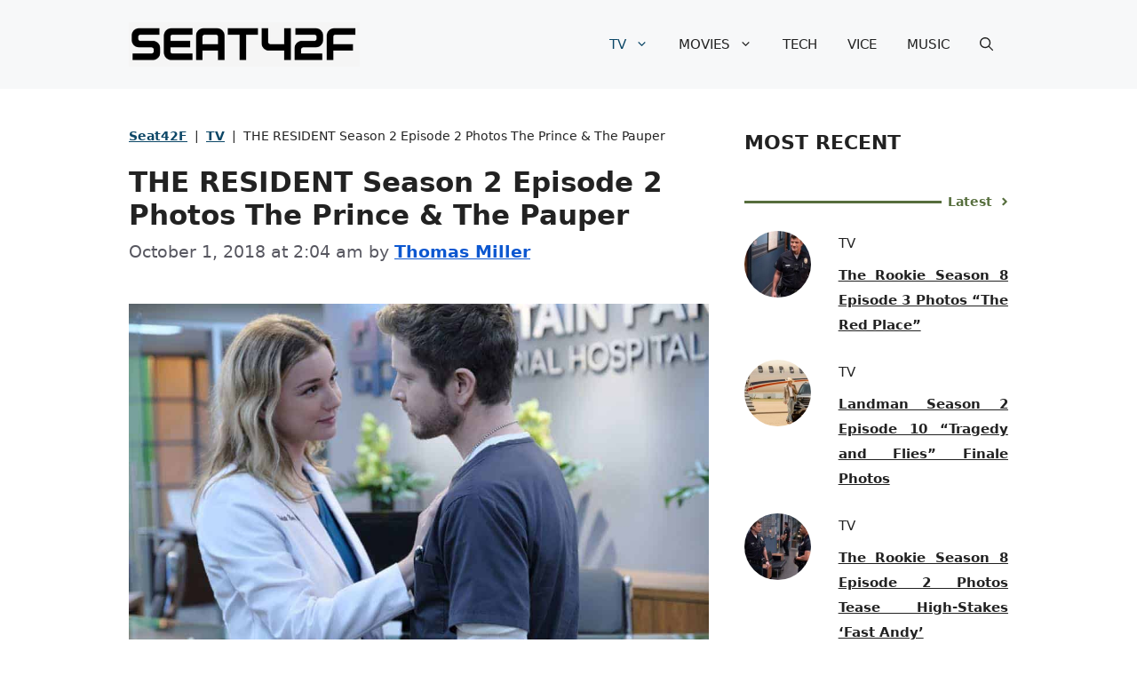

--- FILE ---
content_type: text/html; charset=UTF-8
request_url: https://seat42f.com/the-resident-season-2-episode-2-photos-the-prince-the-pauper/
body_size: 34564
content:
<!DOCTYPE html>
<html lang="en-US" prefix="og: https://ogp.me/ns#">
<head><meta charset="UTF-8"><script>if(navigator.userAgent.match(/MSIE|Internet Explorer/i)||navigator.userAgent.match(/Trident\/7\..*?rv:11/i)){var href=document.location.href;if(!href.match(/[?&]nowprocket/)){if(href.indexOf("?")==-1){if(href.indexOf("#")==-1){document.location.href=href+"?nowprocket=1"}else{document.location.href=href.replace("#","?nowprocket=1#")}}else{if(href.indexOf("#")==-1){document.location.href=href+"&nowprocket=1"}else{document.location.href=href.replace("#","&nowprocket=1#")}}}}</script><script>(()=>{class RocketLazyLoadScripts{constructor(){this.v="2.0.2",this.userEvents=["keydown","keyup","mousedown","mouseup","mousemove","mouseover","mouseenter","mouseout","mouseleave","touchmove","touchstart","touchend","touchcancel","wheel","click","dblclick","input","visibilitychange"],this.attributeEvents=["onblur","onclick","oncontextmenu","ondblclick","onfocus","onmousedown","onmouseenter","onmouseleave","onmousemove","onmouseout","onmouseover","onmouseup","onmousewheel","onscroll","onsubmit"]}async t(){this.i(),this.o(),/iP(ad|hone)/.test(navigator.userAgent)&&this.h(),this.u(),this.l(this),this.m(),this.k(this),this.p(this),this._(),await Promise.all([this.R(),this.L()]),this.lastBreath=Date.now(),this.S(this),this.P(),this.D(),this.O(),this.M(),await this.C(this.delayedScripts.normal),await this.C(this.delayedScripts.defer),await this.C(this.delayedScripts.async),this.T("domReady"),await this.F(),await this.j(),await this.I(),this.T("windowLoad"),await this.A(),window.dispatchEvent(new Event("rocket-allScriptsLoaded")),this.everythingLoaded=!0,this.lastTouchEnd&&await new Promise((t=>setTimeout(t,500-Date.now()+this.lastTouchEnd))),this.H(),this.T("all"),this.U(),this.W()}i(){this.CSPIssue=sessionStorage.getItem("rocketCSPIssue"),document.addEventListener("securitypolicyviolation",(t=>{this.CSPIssue||"script-src-elem"!==t.violatedDirective||"data"!==t.blockedURI||(this.CSPIssue=!0,sessionStorage.setItem("rocketCSPIssue",!0))}),{isRocket:!0})}o(){window.addEventListener("pageshow",(t=>{this.persisted=t.persisted,this.realWindowLoadedFired=!0}),{isRocket:!0}),window.addEventListener("pagehide",(()=>{this.onFirstUserAction=null}),{isRocket:!0})}h(){let t;function e(e){t=e}window.addEventListener("touchstart",e,{isRocket:!0}),window.addEventListener("touchend",(function i(o){Math.abs(o.changedTouches[0].pageX-t.changedTouches[0].pageX)<10&&Math.abs(o.changedTouches[0].pageY-t.changedTouches[0].pageY)<10&&o.timeStamp-t.timeStamp<200&&(o.target.dispatchEvent(new PointerEvent("click",{target:o.target,bubbles:!0,cancelable:!0})),event.preventDefault(),window.removeEventListener("touchstart",e,{isRocket:!0}),window.removeEventListener("touchend",i,{isRocket:!0}))}),{isRocket:!0})}q(t){this.userActionTriggered||("mousemove"!==t.type||this.firstMousemoveIgnored?"keyup"===t.type||"mouseover"===t.type||"mouseout"===t.type||(this.userActionTriggered=!0,this.onFirstUserAction&&this.onFirstUserAction()):this.firstMousemoveIgnored=!0),"click"===t.type&&t.preventDefault(),this.savedUserEvents.length>0&&(t.stopPropagation(),t.stopImmediatePropagation()),"touchstart"===this.lastEvent&&"touchend"===t.type&&(this.lastTouchEnd=Date.now()),"click"===t.type&&(this.lastTouchEnd=0),this.lastEvent=t.type,this.savedUserEvents.push(t)}u(){this.savedUserEvents=[],this.userEventHandler=this.q.bind(this),this.userEvents.forEach((t=>window.addEventListener(t,this.userEventHandler,{passive:!1,isRocket:!0})))}U(){this.userEvents.forEach((t=>window.removeEventListener(t,this.userEventHandler,{passive:!1,isRocket:!0}))),this.savedUserEvents.forEach((t=>{t.target.dispatchEvent(new window[t.constructor.name](t.type,t))}))}m(){this.eventsMutationObserver=new MutationObserver((t=>{const e="return false";for(const i of t){if("attributes"===i.type){const t=i.target.getAttribute(i.attributeName);t&&t!==e&&(i.target.setAttribute("data-rocket-"+i.attributeName,t),i.target.setAttribute(i.attributeName,e))}"childList"===i.type&&i.addedNodes.forEach((t=>{if(t.nodeType===Node.ELEMENT_NODE)for(const i of t.attributes)this.attributeEvents.includes(i.name)&&i.value&&""!==i.value&&(t.setAttribute("data-rocket-"+i.name,i.value),t.setAttribute(i.name,e))}))}})),this.eventsMutationObserver.observe(document,{subtree:!0,childList:!0,attributeFilter:this.attributeEvents})}H(){this.eventsMutationObserver.disconnect(),this.attributeEvents.forEach((t=>{document.querySelectorAll("[data-rocket-"+t+"]").forEach((e=>{e.setAttribute(t,e.getAttribute("data-rocket-"+t)),e.removeAttribute("data-rocket-"+t)}))}))}k(t){Object.defineProperty(HTMLElement.prototype,"onclick",{get(){return this.rocketonclick},set(e){this.rocketonclick=e,this.setAttribute(t.everythingLoaded?"onclick":"data-rocket-onclick","this.rocketonclick(event)")}})}S(t){function e(e,i){let o=e[i];e[i]=null,Object.defineProperty(e,i,{get:()=>o,set(s){t.everythingLoaded?o=s:e["rocket"+i]=o=s}})}e(document,"onreadystatechange"),e(window,"onload"),e(window,"onpageshow");try{Object.defineProperty(document,"readyState",{get:()=>t.rocketReadyState,set(e){t.rocketReadyState=e},configurable:!0}),document.readyState="loading"}catch(t){console.log("WPRocket DJE readyState conflict, bypassing")}}l(t){this.originalAddEventListener=EventTarget.prototype.addEventListener,this.originalRemoveEventListener=EventTarget.prototype.removeEventListener,this.savedEventListeners=[],EventTarget.prototype.addEventListener=function(e,i,o){o&&o.isRocket||!t.B(e,this)&&!t.userEvents.includes(e)||t.B(e,this)&&!t.userActionTriggered||e.startsWith("rocket-")?t.originalAddEventListener.call(this,e,i,o):t.savedEventListeners.push({target:this,remove:!1,type:e,func:i,options:o})},EventTarget.prototype.removeEventListener=function(e,i,o){o&&o.isRocket||!t.B(e,this)&&!t.userEvents.includes(e)||t.B(e,this)&&!t.userActionTriggered||e.startsWith("rocket-")?t.originalRemoveEventListener.call(this,e,i,o):t.savedEventListeners.push({target:this,remove:!0,type:e,func:i,options:o})}}T(t){"all"===t&&(EventTarget.prototype.addEventListener=this.originalAddEventListener,EventTarget.prototype.removeEventListener=this.originalRemoveEventListener),this.savedEventListeners=this.savedEventListeners.filter((e=>{let i=e.type,o=e.target||window;return"domReady"===t&&"DOMContentLoaded"!==i&&"readystatechange"!==i||("windowLoad"===t&&"load"!==i&&"readystatechange"!==i&&"pageshow"!==i||(this.B(i,o)&&(i="rocket-"+i),e.remove?o.removeEventListener(i,e.func,e.options):o.addEventListener(i,e.func,e.options),!1))}))}p(t){let e;function i(e){return t.everythingLoaded?e:e.split(" ").map((t=>"load"===t||t.startsWith("load.")?"rocket-jquery-load":t)).join(" ")}function o(o){function s(e){const s=o.fn[e];o.fn[e]=o.fn.init.prototype[e]=function(){return this[0]===window&&t.userActionTriggered&&("string"==typeof arguments[0]||arguments[0]instanceof String?arguments[0]=i(arguments[0]):"object"==typeof arguments[0]&&Object.keys(arguments[0]).forEach((t=>{const e=arguments[0][t];delete arguments[0][t],arguments[0][i(t)]=e}))),s.apply(this,arguments),this}}if(o&&o.fn&&!t.allJQueries.includes(o)){const e={DOMContentLoaded:[],"rocket-DOMContentLoaded":[]};for(const t in e)document.addEventListener(t,(()=>{e[t].forEach((t=>t()))}),{isRocket:!0});o.fn.ready=o.fn.init.prototype.ready=function(i){function s(){parseInt(o.fn.jquery)>2?setTimeout((()=>i.bind(document)(o))):i.bind(document)(o)}return t.realDomReadyFired?!t.userActionTriggered||t.fauxDomReadyFired?s():e["rocket-DOMContentLoaded"].push(s):e.DOMContentLoaded.push(s),o([])},s("on"),s("one"),s("off"),t.allJQueries.push(o)}e=o}t.allJQueries=[],o(window.jQuery),Object.defineProperty(window,"jQuery",{get:()=>e,set(t){o(t)}})}P(){const t=new Map;document.write=document.writeln=function(e){const i=document.currentScript,o=document.createRange(),s=i.parentElement;let n=t.get(i);void 0===n&&(n=i.nextSibling,t.set(i,n));const a=document.createDocumentFragment();o.setStart(a,0),a.appendChild(o.createContextualFragment(e)),s.insertBefore(a,n)}}async R(){return new Promise((t=>{this.userActionTriggered?t():this.onFirstUserAction=t}))}async L(){return new Promise((t=>{document.addEventListener("DOMContentLoaded",(()=>{this.realDomReadyFired=!0,t()}),{isRocket:!0})}))}async I(){return this.realWindowLoadedFired?Promise.resolve():new Promise((t=>{window.addEventListener("load",t,{isRocket:!0})}))}M(){this.pendingScripts=[];this.scriptsMutationObserver=new MutationObserver((t=>{for(const e of t)e.addedNodes.forEach((t=>{"SCRIPT"!==t.tagName||t.noModule||t.isWPRocket||this.pendingScripts.push({script:t,promise:new Promise((e=>{const i=()=>{const i=this.pendingScripts.findIndex((e=>e.script===t));i>=0&&this.pendingScripts.splice(i,1),e()};t.addEventListener("load",i,{isRocket:!0}),t.addEventListener("error",i,{isRocket:!0}),setTimeout(i,1e3)}))})}))})),this.scriptsMutationObserver.observe(document,{childList:!0,subtree:!0})}async j(){await this.J(),this.pendingScripts.length?(await this.pendingScripts[0].promise,await this.j()):this.scriptsMutationObserver.disconnect()}D(){this.delayedScripts={normal:[],async:[],defer:[]},document.querySelectorAll("script[type$=rocketlazyloadscript]").forEach((t=>{t.hasAttribute("data-rocket-src")?t.hasAttribute("async")&&!1!==t.async?this.delayedScripts.async.push(t):t.hasAttribute("defer")&&!1!==t.defer||"module"===t.getAttribute("data-rocket-type")?this.delayedScripts.defer.push(t):this.delayedScripts.normal.push(t):this.delayedScripts.normal.push(t)}))}async _(){await this.L();let t=[];document.querySelectorAll("script[type$=rocketlazyloadscript][data-rocket-src]").forEach((e=>{let i=e.getAttribute("data-rocket-src");if(i&&!i.startsWith("data:")){i.startsWith("//")&&(i=location.protocol+i);try{const o=new URL(i).origin;o!==location.origin&&t.push({src:o,crossOrigin:e.crossOrigin||"module"===e.getAttribute("data-rocket-type")})}catch(t){}}})),t=[...new Map(t.map((t=>[JSON.stringify(t),t]))).values()],this.N(t,"preconnect")}async $(t){if(await this.G(),!0!==t.noModule||!("noModule"in HTMLScriptElement.prototype))return new Promise((e=>{let i;function o(){(i||t).setAttribute("data-rocket-status","executed"),e()}try{if(navigator.userAgent.includes("Firefox/")||""===navigator.vendor||this.CSPIssue)i=document.createElement("script"),[...t.attributes].forEach((t=>{let e=t.nodeName;"type"!==e&&("data-rocket-type"===e&&(e="type"),"data-rocket-src"===e&&(e="src"),i.setAttribute(e,t.nodeValue))})),t.text&&(i.text=t.text),t.nonce&&(i.nonce=t.nonce),i.hasAttribute("src")?(i.addEventListener("load",o,{isRocket:!0}),i.addEventListener("error",(()=>{i.setAttribute("data-rocket-status","failed-network"),e()}),{isRocket:!0}),setTimeout((()=>{i.isConnected||e()}),1)):(i.text=t.text,o()),i.isWPRocket=!0,t.parentNode.replaceChild(i,t);else{const i=t.getAttribute("data-rocket-type"),s=t.getAttribute("data-rocket-src");i?(t.type=i,t.removeAttribute("data-rocket-type")):t.removeAttribute("type"),t.addEventListener("load",o,{isRocket:!0}),t.addEventListener("error",(i=>{this.CSPIssue&&i.target.src.startsWith("data:")?(console.log("WPRocket: CSP fallback activated"),t.removeAttribute("src"),this.$(t).then(e)):(t.setAttribute("data-rocket-status","failed-network"),e())}),{isRocket:!0}),s?(t.fetchPriority="high",t.removeAttribute("data-rocket-src"),t.src=s):t.src="data:text/javascript;base64,"+window.btoa(unescape(encodeURIComponent(t.text)))}}catch(i){t.setAttribute("data-rocket-status","failed-transform"),e()}}));t.setAttribute("data-rocket-status","skipped")}async C(t){const e=t.shift();return e?(e.isConnected&&await this.$(e),this.C(t)):Promise.resolve()}O(){this.N([...this.delayedScripts.normal,...this.delayedScripts.defer,...this.delayedScripts.async],"preload")}N(t,e){this.trash=this.trash||[];let i=!0;var o=document.createDocumentFragment();t.forEach((t=>{const s=t.getAttribute&&t.getAttribute("data-rocket-src")||t.src;if(s&&!s.startsWith("data:")){const n=document.createElement("link");n.href=s,n.rel=e,"preconnect"!==e&&(n.as="script",n.fetchPriority=i?"high":"low"),t.getAttribute&&"module"===t.getAttribute("data-rocket-type")&&(n.crossOrigin=!0),t.crossOrigin&&(n.crossOrigin=t.crossOrigin),t.integrity&&(n.integrity=t.integrity),t.nonce&&(n.nonce=t.nonce),o.appendChild(n),this.trash.push(n),i=!1}})),document.head.appendChild(o)}W(){this.trash.forEach((t=>t.remove()))}async F(){try{document.readyState="interactive"}catch(t){}this.fauxDomReadyFired=!0;try{await this.G(),document.dispatchEvent(new Event("rocket-readystatechange")),await this.G(),document.rocketonreadystatechange&&document.rocketonreadystatechange(),await this.G(),document.dispatchEvent(new Event("rocket-DOMContentLoaded")),await this.G(),window.dispatchEvent(new Event("rocket-DOMContentLoaded"))}catch(t){console.error(t)}}async A(){try{document.readyState="complete"}catch(t){}try{await this.G(),document.dispatchEvent(new Event("rocket-readystatechange")),await this.G(),document.rocketonreadystatechange&&document.rocketonreadystatechange(),await this.G(),window.dispatchEvent(new Event("rocket-load")),await this.G(),window.rocketonload&&window.rocketonload(),await this.G(),this.allJQueries.forEach((t=>t(window).trigger("rocket-jquery-load"))),await this.G();const t=new Event("rocket-pageshow");t.persisted=this.persisted,window.dispatchEvent(t),await this.G(),window.rocketonpageshow&&window.rocketonpageshow({persisted:this.persisted})}catch(t){console.error(t)}}async G(){Date.now()-this.lastBreath>45&&(await this.J(),this.lastBreath=Date.now())}async J(){return document.hidden?new Promise((t=>setTimeout(t))):new Promise((t=>requestAnimationFrame(t)))}B(t,e){return e===document&&"readystatechange"===t||(e===document&&"DOMContentLoaded"===t||(e===window&&"DOMContentLoaded"===t||(e===window&&"load"===t||e===window&&"pageshow"===t)))}static run(){(new RocketLazyLoadScripts).t()}}RocketLazyLoadScripts.run()})();</script>
	
	<meta name="viewport" content="width=device-width, initial-scale=1">
<!-- Search Engine Optimization by Rank Math PRO - https://rankmath.com/ -->
<title>THE RESIDENT Season 2 Episode 2 Photos The Prince &amp; The Pauper | Seat42F</title><link rel="preload" href="https://seat42f.com/wp-content/cache/perfmatters/seat42f.com/css/post.used.css?ver=1717726076" as="style" /><link rel="stylesheet" id="perfmatters-used-css" href="https://seat42f.com/wp-content/cache/perfmatters/seat42f.com/css/post.used.css?ver=1717726076" media="all" /><link rel="preload" data-rocket-preload as="image" href="https://cdn.seat42f.com/wp-content/uploads/2018/10/01020153/THE-RESIDENT-Season-2-Episode-2-The-Prince-And-The-Pauper-05.jpg" imagesrcset="https://cdn.seat42f.com/wp-content/uploads/2018/10/01020153/THE-RESIDENT-Season-2-Episode-2-The-Prince-And-The-Pauper-05.jpg 1000w, https://cdn.seat42f.com/wp-content/uploads/2018/10/01020153/THE-RESIDENT-Season-2-Episode-2-The-Prince-And-The-Pauper-05-380x253.jpg 380w, https://cdn.seat42f.com/wp-content/uploads/2018/10/01020153/THE-RESIDENT-Season-2-Episode-2-The-Prince-And-The-Pauper-05-800x534.jpg 800w, https://cdn.seat42f.com/wp-content/uploads/2018/10/01020153/THE-RESIDENT-Season-2-Episode-2-The-Prince-And-The-Pauper-05-760x507.jpg 760w, https://cdn.seat42f.com/wp-content/uploads/2018/10/01020153/THE-RESIDENT-Season-2-Episode-2-The-Prince-And-The-Pauper-05-768x512.jpg 768w, https://cdn.seat42f.com/wp-content/uploads/2018/10/01020153/THE-RESIDENT-Season-2-Episode-2-The-Prince-And-The-Pauper-05-370x247.jpg 370w, https://cdn.seat42f.com/wp-content/uploads/2018/10/01020153/THE-RESIDENT-Season-2-Episode-2-The-Prince-And-The-Pauper-05-20x13.jpg 20w, https://cdn.seat42f.com/wp-content/uploads/2018/10/01020153/THE-RESIDENT-Season-2-Episode-2-The-Prince-And-The-Pauper-05-185x123.jpg 185w, https://cdn.seat42f.com/wp-content/uploads/2018/10/01020153/THE-RESIDENT-Season-2-Episode-2-The-Prince-And-The-Pauper-05-740x494.jpg 740w, https://cdn.seat42f.com/wp-content/uploads/2018/10/01020153/THE-RESIDENT-Season-2-Episode-2-The-Prince-And-The-Pauper-05-400x267.jpg 400w, https://cdn.seat42f.com/wp-content/uploads/2018/10/01020153/THE-RESIDENT-Season-2-Episode-2-The-Prince-And-The-Pauper-05-72x48.jpg 72w" imagesizes="(max-width: 1000px) 100vw, 1000px" fetchpriority="high">
<meta name="description" content="THE RESIDENT Season 2 Episode 2 Photos The Prince &amp; The Pauper"/>
<meta name="robots" content="follow, index, max-snippet:-1, max-video-preview:-1, max-image-preview:large"/>
<link rel="canonical" href="https://seat42f.com/the-resident-season-2-episode-2-photos-the-prince-the-pauper/" />
<meta property="og:locale" content="en_US" />
<meta property="og:type" content="article" />
<meta property="og:title" content="THE RESIDENT Season 2 Episode 2 Photos The Prince &amp; The Pauper | Seat42F" />
<meta property="og:description" content="THE RESIDENT Season 2 Episode 2 Photos The Prince &amp; The Pauper" />
<meta property="og:url" content="https://seat42f.com/the-resident-season-2-episode-2-photos-the-prince-the-pauper/" />
<meta property="og:site_name" content="A TV, Music, Tech, Movie and Entertainment Website" />
<meta property="article:publisher" content="https://www.facebook.com/TheSeat42F/" />
<meta property="article:tag" content="The Resident" />
<meta property="article:section" content="TV" />
<meta property="og:image" content="https://cdn.seat42f.com/wp-content/uploads/2018/10/01020153/THE-RESIDENT-Season-2-Episode-2-The-Prince-And-The-Pauper-05.jpg" />
<meta property="og:image:secure_url" content="https://cdn.seat42f.com/wp-content/uploads/2018/10/01020153/THE-RESIDENT-Season-2-Episode-2-The-Prince-And-The-Pauper-05.jpg" />
<meta property="og:image:width" content="1000" />
<meta property="og:image:height" content="667" />
<meta property="og:image:alt" content="THE RESIDENT: L-R: Emily VanCamp and Matt Czuchry in the &quot;The Prince &amp; The Pauper&quot; episode of THE RESIDENT airing Monday, Oct. 1 (8:00-9:00 PM ET/PT) on FOX. ©2018 Fox Broadcasting Co. Cr: Guy D&#039;Alema/FOX" />
<meta property="og:image:type" content="image/jpeg" />
<meta property="article:published_time" content="2018-10-01T02:04:24-04:00" />
<meta name="twitter:card" content="summary_large_image" />
<meta name="twitter:title" content="THE RESIDENT Season 2 Episode 2 Photos The Prince &amp; The Pauper | Seat42F" />
<meta name="twitter:description" content="THE RESIDENT Season 2 Episode 2 Photos The Prince &amp; The Pauper" />
<meta name="twitter:site" content="@seat42f" />
<meta name="twitter:creator" content="@seat42f" />
<meta name="twitter:image" content="https://cdn.seat42f.com/wp-content/uploads/2018/10/01020153/THE-RESIDENT-Season-2-Episode-2-The-Prince-And-The-Pauper-05.jpg" />
<meta name="twitter:label1" content="Written by" />
<meta name="twitter:data1" content="Thomas Miller" />
<meta name="twitter:label2" content="Time to read" />
<meta name="twitter:data2" content="6 minutes" />
<script type="application/ld+json" class="rank-math-schema-pro">{"@context":"https://schema.org","@graph":[{"@type":["NewsMediaOrganization","Organization"],"@id":"https://seat42f.com/#organization","name":"Seat42F","url":"https://seat42f.com","sameAs":["https://www.facebook.com/TheSeat42F/","https://twitter.com/seat42f"],"logo":{"@type":"ImageObject","@id":"https://seat42f.com/#logo","url":"https://cdn.seat42f.com/wp-content/uploads/2023/02/08125019/Seat42F-Logo-header-150x150.jpg","contentUrl":"https://cdn.seat42f.com/wp-content/uploads/2023/02/08125019/Seat42F-Logo-header-150x150.jpg","caption":"A TV, Music, Tech, Movie and Entertainment Website","inLanguage":"en-US"}},{"@type":"WebSite","@id":"https://seat42f.com/#website","url":"https://seat42f.com","name":"A TV, Music, Tech, Movie and Entertainment Website","publisher":{"@id":"https://seat42f.com/#organization"},"inLanguage":"en-US"},{"@type":"ImageObject","@id":"https://cdn.seat42f.com/wp-content/uploads/2018/10/01020153/THE-RESIDENT-Season-2-Episode-2-The-Prince-And-The-Pauper-05.jpg","url":"https://cdn.seat42f.com/wp-content/uploads/2018/10/01020153/THE-RESIDENT-Season-2-Episode-2-The-Prince-And-The-Pauper-05.jpg","width":"1000","height":"667","caption":"THE RESIDENT: L-R: Emily VanCamp and Matt Czuchry in the \"The Prince &amp; The Pauper\" episode of THE RESIDENT airing Monday, Oct. 1 (8:00-9:00 PM ET/PT) on FOX. \u00a92018 Fox Broadcasting Co. Cr: Guy D'Alema/FOX","inLanguage":"en-US"},{"@type":"BreadcrumbList","@id":"https://seat42f.com/the-resident-season-2-episode-2-photos-the-prince-the-pauper/#breadcrumb","itemListElement":[{"@type":"ListItem","position":"1","item":{"@id":"https://seat42f.com","name":"Seat42F"}},{"@type":"ListItem","position":"2","item":{"@id":"https://seat42f.com/category/tv/","name":"TV"}},{"@type":"ListItem","position":"3","item":{"@id":"https://seat42f.com/the-resident-season-2-episode-2-photos-the-prince-the-pauper/","name":"THE RESIDENT Season 2 Episode 2 Photos The Prince &#038; The Pauper"}}]},{"@type":"WebPage","@id":"https://seat42f.com/the-resident-season-2-episode-2-photos-the-prince-the-pauper/#webpage","url":"https://seat42f.com/the-resident-season-2-episode-2-photos-the-prince-the-pauper/","name":"THE RESIDENT Season 2 Episode 2 Photos The Prince &amp; The Pauper | Seat42F","datePublished":"2018-10-01T02:04:24-04:00","dateModified":"2018-10-01T02:04:24-04:00","isPartOf":{"@id":"https://seat42f.com/#website"},"primaryImageOfPage":{"@id":"https://cdn.seat42f.com/wp-content/uploads/2018/10/01020153/THE-RESIDENT-Season-2-Episode-2-The-Prince-And-The-Pauper-05.jpg"},"inLanguage":"en-US","breadcrumb":{"@id":"https://seat42f.com/the-resident-season-2-episode-2-photos-the-prince-the-pauper/#breadcrumb"}},{"@type":"Person","@id":"https://seat42f.com/author/thomas-miller/","name":"Thomas Miller","url":"https://seat42f.com/author/thomas-miller/","image":{"@type":"ImageObject","@id":"https://secure.gravatar.com/avatar/e2706a4783a5a53d6bfba09d52bdd6e9e1f8a88db86b28a5237dbfeb908160ae?s=96&amp;d=mm&amp;r=g","url":"https://secure.gravatar.com/avatar/e2706a4783a5a53d6bfba09d52bdd6e9e1f8a88db86b28a5237dbfeb908160ae?s=96&amp;d=mm&amp;r=g","caption":"Thomas Miller","inLanguage":"en-US"},"sameAs":["https://twitter.com/seat42f"],"worksFor":{"@id":"https://seat42f.com/#organization"}},{"@type":"NewsArticle","headline":"THE RESIDENT Season 2 Episode 2 Photos The Prince &amp; The Pauper | Seat42F","keywords":"THE RESIDENT Season 2 Episode 2","datePublished":"2018-10-01T02:04:24-04:00","dateModified":"2018-10-01T02:04:24-04:00","articleSection":"TV","author":{"@id":"https://seat42f.com/author/thomas-miller/","name":"Thomas Miller"},"publisher":{"@id":"https://seat42f.com/#organization"},"description":"THE RESIDENT Season 2 Episode 2 Photos The Prince &amp; The Pauper","copyrightYear":"2018","copyrightHolder":{"@id":"https://seat42f.com/#organization"},"name":"THE RESIDENT Season 2 Episode 2 Photos The Prince &amp; The Pauper | Seat42F","@id":"https://seat42f.com/the-resident-season-2-episode-2-photos-the-prince-the-pauper/#richSnippet","isPartOf":{"@id":"https://seat42f.com/the-resident-season-2-episode-2-photos-the-prince-the-pauper/#webpage"},"image":{"@id":"https://cdn.seat42f.com/wp-content/uploads/2018/10/01020153/THE-RESIDENT-Season-2-Episode-2-The-Prince-And-The-Pauper-05.jpg"},"inLanguage":"en-US","mainEntityOfPage":{"@id":"https://seat42f.com/the-resident-season-2-episode-2-photos-the-prince-the-pauper/#webpage"}}]}</script>
<!-- /Rank Math WordPress SEO plugin -->

<link rel='dns-prefetch' href='//scripts.mediavine.com' />

<link rel="alternate" title="oEmbed (JSON)" type="application/json+oembed" href="https://seat42f.com/wp-json/oembed/1.0/embed?url=https%3A%2F%2Fseat42f.com%2Fthe-resident-season-2-episode-2-photos-the-prince-the-pauper%2F" />
<link rel="alternate" title="oEmbed (XML)" type="text/xml+oembed" href="https://seat42f.com/wp-json/oembed/1.0/embed?url=https%3A%2F%2Fseat42f.com%2Fthe-resident-season-2-episode-2-photos-the-prince-the-pauper%2F&#038;format=xml" />
<style id='wp-img-auto-sizes-contain-inline-css'>
img:is([sizes=auto i],[sizes^="auto," i]){contain-intrinsic-size:3000px 1500px}
/*# sourceURL=wp-img-auto-sizes-contain-inline-css */
</style>
<style id='wp-block-library-inline-css'>
:root{--wp-block-synced-color:#7a00df;--wp-block-synced-color--rgb:122,0,223;--wp-bound-block-color:var(--wp-block-synced-color);--wp-editor-canvas-background:#ddd;--wp-admin-theme-color:#007cba;--wp-admin-theme-color--rgb:0,124,186;--wp-admin-theme-color-darker-10:#006ba1;--wp-admin-theme-color-darker-10--rgb:0,107,160.5;--wp-admin-theme-color-darker-20:#005a87;--wp-admin-theme-color-darker-20--rgb:0,90,135;--wp-admin-border-width-focus:2px}@media (min-resolution:192dpi){:root{--wp-admin-border-width-focus:1.5px}}.wp-element-button{cursor:pointer}:root .has-very-light-gray-background-color{background-color:#eee}:root .has-very-dark-gray-background-color{background-color:#313131}:root .has-very-light-gray-color{color:#eee}:root .has-very-dark-gray-color{color:#313131}:root .has-vivid-green-cyan-to-vivid-cyan-blue-gradient-background{background:linear-gradient(135deg,#00d084,#0693e3)}:root .has-purple-crush-gradient-background{background:linear-gradient(135deg,#34e2e4,#4721fb 50%,#ab1dfe)}:root .has-hazy-dawn-gradient-background{background:linear-gradient(135deg,#faaca8,#dad0ec)}:root .has-subdued-olive-gradient-background{background:linear-gradient(135deg,#fafae1,#67a671)}:root .has-atomic-cream-gradient-background{background:linear-gradient(135deg,#fdd79a,#004a59)}:root .has-nightshade-gradient-background{background:linear-gradient(135deg,#330968,#31cdcf)}:root .has-midnight-gradient-background{background:linear-gradient(135deg,#020381,#2874fc)}:root{--wp--preset--font-size--normal:16px;--wp--preset--font-size--huge:42px}.has-regular-font-size{font-size:1em}.has-larger-font-size{font-size:2.625em}.has-normal-font-size{font-size:var(--wp--preset--font-size--normal)}.has-huge-font-size{font-size:var(--wp--preset--font-size--huge)}.has-text-align-center{text-align:center}.has-text-align-left{text-align:left}.has-text-align-right{text-align:right}.has-fit-text{white-space:nowrap!important}#end-resizable-editor-section{display:none}.aligncenter{clear:both}.items-justified-left{justify-content:flex-start}.items-justified-center{justify-content:center}.items-justified-right{justify-content:flex-end}.items-justified-space-between{justify-content:space-between}.screen-reader-text{border:0;clip-path:inset(50%);height:1px;margin:-1px;overflow:hidden;padding:0;position:absolute;width:1px;word-wrap:normal!important}.screen-reader-text:focus{background-color:#ddd;clip-path:none;color:#444;display:block;font-size:1em;height:auto;left:5px;line-height:normal;padding:15px 23px 14px;text-decoration:none;top:5px;width:auto;z-index:100000}html :where(.has-border-color){border-style:solid}html :where([style*=border-top-color]){border-top-style:solid}html :where([style*=border-right-color]){border-right-style:solid}html :where([style*=border-bottom-color]){border-bottom-style:solid}html :where([style*=border-left-color]){border-left-style:solid}html :where([style*=border-width]){border-style:solid}html :where([style*=border-top-width]){border-top-style:solid}html :where([style*=border-right-width]){border-right-style:solid}html :where([style*=border-bottom-width]){border-bottom-style:solid}html :where([style*=border-left-width]){border-left-style:solid}html :where(img[class*=wp-image-]){height:auto;max-width:100%}:where(figure){margin:0 0 1em}html :where(.is-position-sticky){--wp-admin--admin-bar--position-offset:var(--wp-admin--admin-bar--height,0px)}@media screen and (max-width:600px){html :where(.is-position-sticky){--wp-admin--admin-bar--position-offset:0px}}

/*# sourceURL=wp-block-library-inline-css */
</style><style id='global-styles-inline-css'>
:root{--wp--preset--aspect-ratio--square: 1;--wp--preset--aspect-ratio--4-3: 4/3;--wp--preset--aspect-ratio--3-4: 3/4;--wp--preset--aspect-ratio--3-2: 3/2;--wp--preset--aspect-ratio--2-3: 2/3;--wp--preset--aspect-ratio--16-9: 16/9;--wp--preset--aspect-ratio--9-16: 9/16;--wp--preset--color--black: #000000;--wp--preset--color--cyan-bluish-gray: #abb8c3;--wp--preset--color--white: #ffffff;--wp--preset--color--pale-pink: #f78da7;--wp--preset--color--vivid-red: #cf2e2e;--wp--preset--color--luminous-vivid-orange: #ff6900;--wp--preset--color--luminous-vivid-amber: #fcb900;--wp--preset--color--light-green-cyan: #7bdcb5;--wp--preset--color--vivid-green-cyan: #00d084;--wp--preset--color--pale-cyan-blue: #8ed1fc;--wp--preset--color--vivid-cyan-blue: #0693e3;--wp--preset--color--vivid-purple: #9b51e0;--wp--preset--color--contrast: var(--contrast);--wp--preset--color--contrast-2: var(--contrast-2);--wp--preset--color--contrast-3: var(--contrast-3);--wp--preset--color--base: var(--base);--wp--preset--color--base-2: var(--base-2);--wp--preset--color--base-3: var(--base-3);--wp--preset--color--accent: var(--accent);--wp--preset--color--accent-2: var(--accent-2);--wp--preset--color--accent-3: var(--accent-3);--wp--preset--color--accent-4: var(--accent-4);--wp--preset--color--accent-5: var(--accent-5);--wp--preset--gradient--vivid-cyan-blue-to-vivid-purple: linear-gradient(135deg,rgb(6,147,227) 0%,rgb(155,81,224) 100%);--wp--preset--gradient--light-green-cyan-to-vivid-green-cyan: linear-gradient(135deg,rgb(122,220,180) 0%,rgb(0,208,130) 100%);--wp--preset--gradient--luminous-vivid-amber-to-luminous-vivid-orange: linear-gradient(135deg,rgb(252,185,0) 0%,rgb(255,105,0) 100%);--wp--preset--gradient--luminous-vivid-orange-to-vivid-red: linear-gradient(135deg,rgb(255,105,0) 0%,rgb(207,46,46) 100%);--wp--preset--gradient--very-light-gray-to-cyan-bluish-gray: linear-gradient(135deg,rgb(238,238,238) 0%,rgb(169,184,195) 100%);--wp--preset--gradient--cool-to-warm-spectrum: linear-gradient(135deg,rgb(74,234,220) 0%,rgb(151,120,209) 20%,rgb(207,42,186) 40%,rgb(238,44,130) 60%,rgb(251,105,98) 80%,rgb(254,248,76) 100%);--wp--preset--gradient--blush-light-purple: linear-gradient(135deg,rgb(255,206,236) 0%,rgb(152,150,240) 100%);--wp--preset--gradient--blush-bordeaux: linear-gradient(135deg,rgb(254,205,165) 0%,rgb(254,45,45) 50%,rgb(107,0,62) 100%);--wp--preset--gradient--luminous-dusk: linear-gradient(135deg,rgb(255,203,112) 0%,rgb(199,81,192) 50%,rgb(65,88,208) 100%);--wp--preset--gradient--pale-ocean: linear-gradient(135deg,rgb(255,245,203) 0%,rgb(182,227,212) 50%,rgb(51,167,181) 100%);--wp--preset--gradient--electric-grass: linear-gradient(135deg,rgb(202,248,128) 0%,rgb(113,206,126) 100%);--wp--preset--gradient--midnight: linear-gradient(135deg,rgb(2,3,129) 0%,rgb(40,116,252) 100%);--wp--preset--font-size--small: 13px;--wp--preset--font-size--medium: 20px;--wp--preset--font-size--large: 36px;--wp--preset--font-size--x-large: 42px;--wp--preset--spacing--20: 0.44rem;--wp--preset--spacing--30: 0.67rem;--wp--preset--spacing--40: 1rem;--wp--preset--spacing--50: 1.5rem;--wp--preset--spacing--60: 2.25rem;--wp--preset--spacing--70: 3.38rem;--wp--preset--spacing--80: 5.06rem;--wp--preset--shadow--natural: 6px 6px 9px rgba(0, 0, 0, 0.2);--wp--preset--shadow--deep: 12px 12px 50px rgba(0, 0, 0, 0.4);--wp--preset--shadow--sharp: 6px 6px 0px rgba(0, 0, 0, 0.2);--wp--preset--shadow--outlined: 6px 6px 0px -3px rgb(255, 255, 255), 6px 6px rgb(0, 0, 0);--wp--preset--shadow--crisp: 6px 6px 0px rgb(0, 0, 0);}:where(.is-layout-flex){gap: 0.5em;}:where(.is-layout-grid){gap: 0.5em;}body .is-layout-flex{display: flex;}.is-layout-flex{flex-wrap: wrap;align-items: center;}.is-layout-flex > :is(*, div){margin: 0;}body .is-layout-grid{display: grid;}.is-layout-grid > :is(*, div){margin: 0;}:where(.wp-block-columns.is-layout-flex){gap: 2em;}:where(.wp-block-columns.is-layout-grid){gap: 2em;}:where(.wp-block-post-template.is-layout-flex){gap: 1.25em;}:where(.wp-block-post-template.is-layout-grid){gap: 1.25em;}.has-black-color{color: var(--wp--preset--color--black) !important;}.has-cyan-bluish-gray-color{color: var(--wp--preset--color--cyan-bluish-gray) !important;}.has-white-color{color: var(--wp--preset--color--white) !important;}.has-pale-pink-color{color: var(--wp--preset--color--pale-pink) !important;}.has-vivid-red-color{color: var(--wp--preset--color--vivid-red) !important;}.has-luminous-vivid-orange-color{color: var(--wp--preset--color--luminous-vivid-orange) !important;}.has-luminous-vivid-amber-color{color: var(--wp--preset--color--luminous-vivid-amber) !important;}.has-light-green-cyan-color{color: var(--wp--preset--color--light-green-cyan) !important;}.has-vivid-green-cyan-color{color: var(--wp--preset--color--vivid-green-cyan) !important;}.has-pale-cyan-blue-color{color: var(--wp--preset--color--pale-cyan-blue) !important;}.has-vivid-cyan-blue-color{color: var(--wp--preset--color--vivid-cyan-blue) !important;}.has-vivid-purple-color{color: var(--wp--preset--color--vivid-purple) !important;}.has-black-background-color{background-color: var(--wp--preset--color--black) !important;}.has-cyan-bluish-gray-background-color{background-color: var(--wp--preset--color--cyan-bluish-gray) !important;}.has-white-background-color{background-color: var(--wp--preset--color--white) !important;}.has-pale-pink-background-color{background-color: var(--wp--preset--color--pale-pink) !important;}.has-vivid-red-background-color{background-color: var(--wp--preset--color--vivid-red) !important;}.has-luminous-vivid-orange-background-color{background-color: var(--wp--preset--color--luminous-vivid-orange) !important;}.has-luminous-vivid-amber-background-color{background-color: var(--wp--preset--color--luminous-vivid-amber) !important;}.has-light-green-cyan-background-color{background-color: var(--wp--preset--color--light-green-cyan) !important;}.has-vivid-green-cyan-background-color{background-color: var(--wp--preset--color--vivid-green-cyan) !important;}.has-pale-cyan-blue-background-color{background-color: var(--wp--preset--color--pale-cyan-blue) !important;}.has-vivid-cyan-blue-background-color{background-color: var(--wp--preset--color--vivid-cyan-blue) !important;}.has-vivid-purple-background-color{background-color: var(--wp--preset--color--vivid-purple) !important;}.has-black-border-color{border-color: var(--wp--preset--color--black) !important;}.has-cyan-bluish-gray-border-color{border-color: var(--wp--preset--color--cyan-bluish-gray) !important;}.has-white-border-color{border-color: var(--wp--preset--color--white) !important;}.has-pale-pink-border-color{border-color: var(--wp--preset--color--pale-pink) !important;}.has-vivid-red-border-color{border-color: var(--wp--preset--color--vivid-red) !important;}.has-luminous-vivid-orange-border-color{border-color: var(--wp--preset--color--luminous-vivid-orange) !important;}.has-luminous-vivid-amber-border-color{border-color: var(--wp--preset--color--luminous-vivid-amber) !important;}.has-light-green-cyan-border-color{border-color: var(--wp--preset--color--light-green-cyan) !important;}.has-vivid-green-cyan-border-color{border-color: var(--wp--preset--color--vivid-green-cyan) !important;}.has-pale-cyan-blue-border-color{border-color: var(--wp--preset--color--pale-cyan-blue) !important;}.has-vivid-cyan-blue-border-color{border-color: var(--wp--preset--color--vivid-cyan-blue) !important;}.has-vivid-purple-border-color{border-color: var(--wp--preset--color--vivid-purple) !important;}.has-vivid-cyan-blue-to-vivid-purple-gradient-background{background: var(--wp--preset--gradient--vivid-cyan-blue-to-vivid-purple) !important;}.has-light-green-cyan-to-vivid-green-cyan-gradient-background{background: var(--wp--preset--gradient--light-green-cyan-to-vivid-green-cyan) !important;}.has-luminous-vivid-amber-to-luminous-vivid-orange-gradient-background{background: var(--wp--preset--gradient--luminous-vivid-amber-to-luminous-vivid-orange) !important;}.has-luminous-vivid-orange-to-vivid-red-gradient-background{background: var(--wp--preset--gradient--luminous-vivid-orange-to-vivid-red) !important;}.has-very-light-gray-to-cyan-bluish-gray-gradient-background{background: var(--wp--preset--gradient--very-light-gray-to-cyan-bluish-gray) !important;}.has-cool-to-warm-spectrum-gradient-background{background: var(--wp--preset--gradient--cool-to-warm-spectrum) !important;}.has-blush-light-purple-gradient-background{background: var(--wp--preset--gradient--blush-light-purple) !important;}.has-blush-bordeaux-gradient-background{background: var(--wp--preset--gradient--blush-bordeaux) !important;}.has-luminous-dusk-gradient-background{background: var(--wp--preset--gradient--luminous-dusk) !important;}.has-pale-ocean-gradient-background{background: var(--wp--preset--gradient--pale-ocean) !important;}.has-electric-grass-gradient-background{background: var(--wp--preset--gradient--electric-grass) !important;}.has-midnight-gradient-background{background: var(--wp--preset--gradient--midnight) !important;}.has-small-font-size{font-size: var(--wp--preset--font-size--small) !important;}.has-medium-font-size{font-size: var(--wp--preset--font-size--medium) !important;}.has-large-font-size{font-size: var(--wp--preset--font-size--large) !important;}.has-x-large-font-size{font-size: var(--wp--preset--font-size--x-large) !important;}
/*# sourceURL=global-styles-inline-css */
</style>

<style id='classic-theme-styles-inline-css'>
/*! This file is auto-generated */
.wp-block-button__link{color:#fff;background-color:#32373c;border-radius:9999px;box-shadow:none;text-decoration:none;padding:calc(.667em + 2px) calc(1.333em + 2px);font-size:1.125em}.wp-block-file__button{background:#32373c;color:#fff;text-decoration:none}
/*# sourceURL=/wp-includes/css/classic-themes.min.css */
</style>
<link rel="stylesheet" id="novashare-css-css" href="https://seat42f.com/wp-content/plugins/novashare/css/style.min.css?ver=1.6.4" media="print" onload="this.media=&#039;all&#039;;this.onload=null;">
<link rel="stylesheet" id="generate-widget-areas-css" href="https://seat42f.com/wp-content/themes/generatepress/assets/css/components/widget-areas.min.css?ver=3.6.1" media="print" onload="this.media=&#039;all&#039;;this.onload=null;">
<link rel="stylesheet" id="generate-style-css" href="https://seat42f.com/wp-content/themes/generatepress/assets/css/main.min.css?ver=3.6.1" media="print" onload="this.media=&#039;all&#039;;this.onload=null;">
<style id='generate-style-inline-css'>
body{background-color:var(--base-3);color:var(--contrast);}a{color:var(--accent);}a{text-decoration:underline;}.entry-title a, .site-branding a, a.button, .wp-block-button__link, .main-navigation a{text-decoration:none;}a:hover, a:focus, a:active{color:var(--contrast);}.grid-container{max-width:1070px;}.wp-block-group__inner-container{max-width:1070px;margin-left:auto;margin-right:auto;}.site-header .header-image{width:260px;}:root{--contrast:#222222;--contrast-2:#575760;--contrast-3:#b2b2be;--base:#f0f0f0;--base-2:#f7f8f9;--base-3:#ffffff;--accent:#0C4767;--accent-2:#566E3D;--accent-3:#B9A44C;--accent-4:#FE9920;--accent-5:#FA7921;}:root .has-contrast-color{color:var(--contrast);}:root .has-contrast-background-color{background-color:var(--contrast);}:root .has-contrast-2-color{color:var(--contrast-2);}:root .has-contrast-2-background-color{background-color:var(--contrast-2);}:root .has-contrast-3-color{color:var(--contrast-3);}:root .has-contrast-3-background-color{background-color:var(--contrast-3);}:root .has-base-color{color:var(--base);}:root .has-base-background-color{background-color:var(--base);}:root .has-base-2-color{color:var(--base-2);}:root .has-base-2-background-color{background-color:var(--base-2);}:root .has-base-3-color{color:var(--base-3);}:root .has-base-3-background-color{background-color:var(--base-3);}:root .has-accent-color{color:var(--accent);}:root .has-accent-background-color{background-color:var(--accent);}:root .has-accent-2-color{color:var(--accent-2);}:root .has-accent-2-background-color{background-color:var(--accent-2);}:root .has-accent-3-color{color:var(--accent-3);}:root .has-accent-3-background-color{background-color:var(--accent-3);}:root .has-accent-4-color{color:var(--accent-4);}:root .has-accent-4-background-color{background-color:var(--accent-4);}:root .has-accent-5-color{color:var(--accent-5);}:root .has-accent-5-background-color{background-color:var(--accent-5);}.gp-modal:not(.gp-modal--open):not(.gp-modal--transition){display:none;}.gp-modal--transition:not(.gp-modal--open){pointer-events:none;}.gp-modal-overlay:not(.gp-modal-overlay--open):not(.gp-modal--transition){display:none;}.gp-modal__overlay{display:none;position:fixed;top:0;left:0;right:0;bottom:0;background:rgba(0,0,0,0.2);display:flex;justify-content:center;align-items:center;z-index:10000;backdrop-filter:blur(3px);transition:opacity 500ms ease;opacity:0;}.gp-modal--open:not(.gp-modal--transition) .gp-modal__overlay{opacity:1;}.gp-modal__container{max-width:100%;max-height:100vh;transform:scale(0.9);transition:transform 500ms ease;padding:0 10px;}.gp-modal--open:not(.gp-modal--transition) .gp-modal__container{transform:scale(1);}.search-modal-fields{display:flex;}.gp-search-modal .gp-modal__overlay{align-items:flex-start;padding-top:25vh;background:var(--gp-search-modal-overlay-bg-color);}.search-modal-form{width:500px;max-width:100%;background-color:var(--gp-search-modal-bg-color);color:var(--gp-search-modal-text-color);}.search-modal-form .search-field, .search-modal-form .search-field:focus{width:100%;height:60px;background-color:transparent;border:0;appearance:none;color:currentColor;}.search-modal-fields button, .search-modal-fields button:active, .search-modal-fields button:focus, .search-modal-fields button:hover{background-color:transparent;border:0;color:currentColor;width:60px;}body, button, input, select, textarea{font-size:22px;}body{line-height:1.9;}h2{text-transform:uppercase;font-size:30px;}@media (max-width:768px){h2{font-size:22px;}}h1{font-weight:bold;text-transform:initial;font-style:normal;font-size:31px;}h3{font-weight:500;text-transform:capitalize;font-size:28px;}h6{font-weight:400;text-transform:uppercase;font-size:13px;letter-spacing:1px;line-height:1em;margin-bottom:13px;}h4{font-weight:600;text-transform:uppercase;font-size:19px;letter-spacing:1px;line-height:1.4em;margin-bottom:0px;}.top-bar{background-color:#636363;color:#ffffff;}.top-bar a{color:#ffffff;}.top-bar a:hover{color:#303030;}.site-header{background-color:var(--base-2);}.main-title a,.main-title a:hover{color:var(--contrast);}.site-description{color:var(--contrast-2);}.main-navigation .main-nav ul li a, .main-navigation .menu-toggle, .main-navigation .menu-bar-items{color:var(--contrast);}.main-navigation .main-nav ul li:not([class*="current-menu-"]):hover > a, .main-navigation .main-nav ul li:not([class*="current-menu-"]):focus > a, .main-navigation .main-nav ul li.sfHover:not([class*="current-menu-"]) > a, .main-navigation .menu-bar-item:hover > a, .main-navigation .menu-bar-item.sfHover > a{color:var(--accent);}button.menu-toggle:hover,button.menu-toggle:focus{color:var(--contrast);}.main-navigation .main-nav ul li[class*="current-menu-"] > a{color:var(--accent);}.navigation-search input[type="search"],.navigation-search input[type="search"]:active, .navigation-search input[type="search"]:focus, .main-navigation .main-nav ul li.search-item.active > a, .main-navigation .menu-bar-items .search-item.active > a{color:var(--accent);}.main-navigation ul ul{background-color:var(--base);}.separate-containers .inside-article, .separate-containers .comments-area, .separate-containers .page-header, .one-container .container, .separate-containers .paging-navigation, .inside-page-header{background-color:var(--base-3);}.inside-article a,.paging-navigation a,.comments-area a,.page-header a{color:#0b57d0;}.entry-title a{color:var(--contrast);}.entry-title a:hover{color:var(--contrast-2);}.entry-meta{color:var(--contrast-2);}.sidebar .widget{background-color:var(--base-3);}.footer-widgets{background-color:var(--base-3);}.site-info{background-color:var(--base-3);}input[type="text"],input[type="email"],input[type="url"],input[type="password"],input[type="search"],input[type="tel"],input[type="number"],textarea,select{color:var(--contrast);background-color:var(--base-2);border-color:var(--base);}input[type="text"]:focus,input[type="email"]:focus,input[type="url"]:focus,input[type="password"]:focus,input[type="search"]:focus,input[type="tel"]:focus,input[type="number"]:focus,textarea:focus,select:focus{color:var(--contrast);background-color:var(--base-2);border-color:var(--contrast-3);}button,html input[type="button"],input[type="reset"],input[type="submit"],a.button,a.wp-block-button__link:not(.has-background){color:#ffffff;background-color:#55555e;}button:hover,html input[type="button"]:hover,input[type="reset"]:hover,input[type="submit"]:hover,a.button:hover,button:focus,html input[type="button"]:focus,input[type="reset"]:focus,input[type="submit"]:focus,a.button:focus,a.wp-block-button__link:not(.has-background):active,a.wp-block-button__link:not(.has-background):focus,a.wp-block-button__link:not(.has-background):hover{color:#ffffff;background-color:#3f4047;}a.generate-back-to-top{background-color:rgba( 0,0,0,0.4 );color:#ffffff;}a.generate-back-to-top:hover,a.generate-back-to-top:focus{background-color:rgba( 0,0,0,0.6 );color:#ffffff;}:root{--gp-search-modal-bg-color:var(--base-3);--gp-search-modal-text-color:var(--contrast);--gp-search-modal-overlay-bg-color:rgba(0,0,0,0.2);}@media (max-width: 768px){.main-navigation .menu-bar-item:hover > a, .main-navigation .menu-bar-item.sfHover > a{background:none;color:var(--contrast);}}.nav-below-header .main-navigation .inside-navigation.grid-container, .nav-above-header .main-navigation .inside-navigation.grid-container{padding:0px 23px 0px 23px;}.site-main .wp-block-group__inner-container{padding:40px;}.separate-containers .paging-navigation{padding-top:20px;padding-bottom:20px;}.entry-content .alignwide, body:not(.no-sidebar) .entry-content .alignfull{margin-left:-40px;width:calc(100% + 80px);max-width:calc(100% + 80px);}.sidebar .widget, .page-header, .widget-area .main-navigation, .site-main > *{margin-bottom:18px;}.separate-containers .site-main{margin:18px;}.both-right .inside-left-sidebar,.both-left .inside-left-sidebar{margin-right:9px;}.both-right .inside-right-sidebar,.both-left .inside-right-sidebar{margin-left:9px;}.separate-containers .featured-image{margin-top:18px;}.separate-containers .inside-right-sidebar, .separate-containers .inside-left-sidebar{margin-top:18px;margin-bottom:18px;}.main-navigation .main-nav ul li a,.menu-toggle,.main-navigation .menu-bar-item > a{padding-left:17px;padding-right:17px;}.main-navigation .main-nav ul ul li a{padding:10px 17px 10px 17px;}.rtl .menu-item-has-children .dropdown-menu-toggle{padding-left:17px;}.menu-item-has-children .dropdown-menu-toggle{padding-right:17px;}.rtl .main-navigation .main-nav ul li.menu-item-has-children > a{padding-right:17px;}@media (max-width:768px){.separate-containers .inside-article, .separate-containers .comments-area, .separate-containers .page-header, .separate-containers .paging-navigation, .one-container .site-content, .inside-page-header{padding:30px;}.site-main .wp-block-group__inner-container{padding:30px;}.inside-top-bar{padding-right:30px;padding-left:30px;}.inside-header{padding-right:30px;padding-left:30px;}.widget-area .widget{padding-top:30px;padding-right:30px;padding-bottom:30px;padding-left:30px;}.footer-widgets-container{padding-top:30px;padding-right:30px;padding-bottom:30px;padding-left:30px;}.inside-site-info{padding-right:30px;padding-left:30px;}.entry-content .alignwide, body:not(.no-sidebar) .entry-content .alignfull{margin-left:-30px;width:calc(100% + 60px);max-width:calc(100% + 60px);}.one-container .site-main .paging-navigation{margin-bottom:18px;}}/* End cached CSS */.is-right-sidebar{width:30%;}.is-left-sidebar{width:30%;}.site-content .content-area{width:70%;}@media (max-width: 768px){.main-navigation .menu-toggle,.sidebar-nav-mobile:not(#sticky-placeholder){display:block;}.main-navigation ul,.gen-sidebar-nav,.main-navigation:not(.slideout-navigation):not(.toggled) .main-nav > ul,.has-inline-mobile-toggle #site-navigation .inside-navigation > *:not(.navigation-search):not(.main-nav){display:none;}.nav-align-right .inside-navigation,.nav-align-center .inside-navigation{justify-content:space-between;}.has-inline-mobile-toggle .mobile-menu-control-wrapper{display:flex;flex-wrap:wrap;}.has-inline-mobile-toggle .inside-header{flex-direction:row;text-align:left;flex-wrap:wrap;}.has-inline-mobile-toggle .header-widget,.has-inline-mobile-toggle #site-navigation{flex-basis:100%;}.nav-float-left .has-inline-mobile-toggle #site-navigation{order:10;}}
.dynamic-author-image-rounded{border-radius:100%;}.dynamic-featured-image, .dynamic-author-image{vertical-align:middle;}.one-container.blog .dynamic-content-template:not(:last-child), .one-container.archive .dynamic-content-template:not(:last-child){padding-bottom:0px;}.dynamic-entry-excerpt > p:last-child{margin-bottom:0px;}
.post-image:not(:first-child), .page-content:not(:first-child), .entry-content:not(:first-child), .entry-summary:not(:first-child), footer.entry-meta{margin-top:1.6em;}.post-image-above-header .inside-article div.featured-image, .post-image-above-header .inside-article div.post-image{margin-bottom:1.6em;}
/*# sourceURL=generate-style-inline-css */
</style>
<style id='generateblocks-inline-css'>
.gb-container-d0a86651{color:var(--contrast);}.gb-container-d0a86651 > .gb-inside-container{max-width:1070px;margin-left:auto;margin-right:auto;}.gb-container-d0a86651 a{color:var(--contrast);}.gb-container-d0a86651 a:hover{color:var(--contrast);}.gb-grid-wrapper > .gb-grid-column-d0a86651 > .gb-container{display:flex;flex-direction:column;height:100%;}.gb-grid-wrapper > .gb-grid-column-847a4203{width:100%;}.gb-grid-wrapper > .gb-grid-column-847a4203 > .gb-container{display:flex;flex-direction:column;height:100%;}.gb-container-bcbc46ac{text-align:center;border-top:3px solid var(--accent-2);}.gb-grid-wrapper > .gb-grid-column-bcbc46ac{width:60%;flex-basis:calc(100% - 75px);}.gb-grid-wrapper > .gb-grid-column-bcbc46ac > .gb-container{display:flex;flex-direction:column;height:100%;}.gb-grid-wrapper > .gb-grid-column-4fc67d38{width:20%;flex-basis:75px;}.gb-grid-wrapper > .gb-grid-column-4fc67d38 > .gb-container{display:flex;flex-direction:column;height:100%;}.gb-grid-wrapper > .gb-grid-column-03919c55{width:100%;}.gb-grid-wrapper > .gb-grid-column-03919c55 > .gb-container{display:flex;flex-direction:column;height:100%;}.gb-grid-wrapper > .gb-grid-column-3ff058ae{width:33.33%;}.gb-grid-wrapper > .gb-grid-column-3ff058ae > .gb-container{display:flex;flex-direction:column;height:100%;}.gb-grid-wrapper > .gb-grid-column-c551a107{width:66.66%;}.gb-grid-wrapper > .gb-grid-column-c551a107 > .gb-container{justify-content:center;display:flex;flex-direction:column;height:100%;}.gb-container-925a2a1e{background-color:var(--contrast);}.gb-container-cbee1dca{max-width:1070px;padding:40px;margin-right:auto;margin-left:auto;}.gb-grid-wrapper > .gb-grid-column-4f4cf5cf{width:33.33%;}.gb-grid-wrapper > .gb-grid-column-04e24954{width:33.33%;}.gb-grid-wrapper > .gb-grid-column-1d8f8f12{width:33.33%;}.gb-container-8d3b0714{display:flex;column-gap:10px;margin-bottom:60px;}.gb-container-68b619a0{display:flex;align-items:center;justify-content:space-between;column-gap:40px;}.gb-container-26043e29{display:flex;column-gap:20px;}.gb-grid-wrapper-e588d128{display:flex;flex-wrap:wrap;align-items:center;margin-left:-10px;}.gb-grid-wrapper-e588d128 > .gb-grid-column{box-sizing:border-box;padding-left:10px;padding-bottom:20px;}.gb-grid-wrapper-b3929361{display:flex;flex-wrap:wrap;}.gb-grid-wrapper-b3929361 > .gb-grid-column{box-sizing:border-box;padding-bottom:10px;}.gb-grid-wrapper-d1e7a423{display:flex;flex-wrap:wrap;margin-left:-20px;}.gb-grid-wrapper-d1e7a423 > .gb-grid-column{box-sizing:border-box;padding-left:20px;padding-bottom:10px;}.gb-grid-wrapper-51f71b20{display:flex;flex-wrap:wrap;margin-left:-60px;}.gb-grid-wrapper-51f71b20 > .gb-grid-column{box-sizing:border-box;padding-left:60px;padding-bottom:60px;}p.gb-headline-14dcdb64{font-size:15px;margin-bottom:8px;}p.gb-headline-040f2ffe{font-size:15px;font-weight:500;margin-bottom:5px;}h2.gb-headline-5c3b3482{font-size:20px;font-weight:700;text-transform:uppercase;color:var(--base-3);}p.gb-headline-e29c0825{font-size:15px;margin-bottom:0px;color:var(--base-3);}h2.gb-headline-3e937023{font-size:20px;font-weight:700;text-transform:uppercase;color:var(--base-3);}p.gb-headline-3f1b1c14{font-size:15px;margin-bottom:10px;color:var(--base-2);}p.gb-headline-3f1b1c14 a{color:var(--contrast-5);}p.gb-headline-3f1b1c14 a:hover{color:var(--base);}p.gb-headline-6500416f{font-size:15px;margin-bottom:10px;color:var(--base-2);}p.gb-headline-6500416f a{color:var(--contrast-5);}p.gb-headline-6500416f a:hover{color:var(--base);}p.gb-headline-86bfcc6a{font-size:15px;margin-bottom:10px;color:var(--base-2);}p.gb-headline-86bfcc6a a{color:var(--contrast-5);}p.gb-headline-86bfcc6a a:hover{color:var(--base);}p.gb-headline-f9d791fe{font-size:15px;margin-bottom:10px;color:var(--base-2);}p.gb-headline-f9d791fe a{color:var(--contrast-5);}p.gb-headline-f9d791fe a:hover{color:var(--base);}p.gb-headline-1d5a060c{font-size:15px;margin-bottom:10px;color:var(--base-2);}p.gb-headline-1d5a060c a{color:var(--contrast-5);}p.gb-headline-1d5a060c a:hover{color:var(--base);}p.gb-headline-ebbabf05{font-size:15px;margin-bottom:10px;color:var(--base-2);}p.gb-headline-ebbabf05 a{color:var(--contrast-5);}p.gb-headline-ebbabf05 a:hover{color:var(--base);}p.gb-headline-e5c3cba2{font-size:15px;margin-bottom:0px;color:var(--base-2);}p.gb-headline-e5c3cba2 a{color:var(--contrast-5);}p.gb-headline-e5c3cba2 a:hover{color:var(--base);}h2.gb-headline-529b3704{font-size:20px;font-weight:700;text-transform:uppercase;color:var(--base-3);}h2.gb-headline-1d8beddc{font-size:20px;font-weight:700;text-transform:uppercase;color:var(--contrast-4);}p.gb-headline-368a465b{font-size:14px;margin-bottom:0px;color:var(--base);}p.gb-headline-368a465b a{color:var(--contrast-5);}p.gb-headline-368a465b a:hover{color:var(--base);}p.gb-headline-fcb53bf6{font-size:14px;text-transform:capitalize;margin-bottom:0px;color:var(--base-3);}p.gb-headline-fcb53bf6 a{color:var(--contrast-5);}p.gb-headline-fcb53bf6 a:hover{color:var(--base);}p.gb-headline-e38f9197{font-size:14px;text-transform:capitalize;margin-bottom:0px;color:var(--base-3);}p.gb-headline-e38f9197 a{color:var(--contrast-5);}p.gb-headline-e38f9197 a:hover{color:var(--base);}p.gb-headline-f9af17bf{font-size:14px;text-transform:capitalize;margin-bottom:0px;color:var(--base-3);}p.gb-headline-f9af17bf a{color:var(--contrast-5);}p.gb-headline-f9af17bf a:hover{color:var(--base);}p.gb-headline-dce35946{font-size:14px;text-transform:capitalize;margin-bottom:0px;color:var(--base-3);}p.gb-headline-dce35946 a{color:var(--contrast-5);}p.gb-headline-dce35946 a:hover{color:var(--base);}p.gb-headline-dab3046f{font-size:14px;text-transform:capitalize;margin-bottom:0px;color:var(--base-3);}p.gb-headline-dab3046f a{color:var(--contrast-5);}p.gb-headline-dab3046f a:hover{color:var(--base);}.gb-button-wrapper{display:flex;flex-wrap:wrap;align-items:flex-start;justify-content:flex-start;clear:both;}.gb-button-wrapper-c617e1fe{justify-content:center;}.gb-button-wrapper a.gb-button-3a4a7e95{display:inline-flex;align-items:center;justify-content:center;font-size:14px;text-align:center;color:var(--accent-2);text-decoration:none;}.gb-button-wrapper a.gb-button-3a4a7e95:hover, .gb-button-wrapper a.gb-button-3a4a7e95:active, .gb-button-wrapper a.gb-button-3a4a7e95:focus{color:var(--contrast);}.gb-button-wrapper a.gb-button-3a4a7e95 .gb-icon{line-height:0;padding-left:0.5em;}.gb-button-wrapper a.gb-button-3a4a7e95 .gb-icon svg{width:1em;height:1em;fill:currentColor;}a.gb-button-d0473017{display:inline-flex;align-items:center;justify-content:center;width:48px;height:48px;text-align:center;padding:8px;margin-right:5px;border-radius:3px;background-color:var(--contrast-2);color:#ffffff;text-decoration:none;}a.gb-button-d0473017:hover, a.gb-button-d0473017:active, a.gb-button-d0473017:focus{background-color:var(--contrast-3);color:#ffffff;}a.gb-button-d0473017 .gb-icon{line-height:0;}a.gb-button-d0473017 .gb-icon svg{width:1em;height:1em;fill:currentColor;}a.gb-button-8a872c76{display:inline-flex;align-items:center;justify-content:center;text-align:center;padding:8px 12px;margin-right:5px;border-radius:3px;background-color:var(--contrast-2);color:#ffffff;text-decoration:none;}a.gb-button-8a872c76:hover, a.gb-button-8a872c76:active, a.gb-button-8a872c76:focus{background-color:var(--contrast-3);color:#ffffff;}a.gb-button-8a872c76 .gb-icon{line-height:0;}a.gb-button-8a872c76 .gb-icon svg{width:1em;height:1em;fill:currentColor;}a.gb-button-0be69dcf{display:inline-flex;align-items:center;justify-content:center;text-align:center;padding:8px 12px;margin-right:5px;border-radius:3px;background-color:var(--contrast-2);color:#ffffff;text-decoration:none;}a.gb-button-0be69dcf:hover, a.gb-button-0be69dcf:active, a.gb-button-0be69dcf:focus{background-color:var(--contrast-3);color:#ffffff;}a.gb-button-0be69dcf .gb-icon{line-height:0;}a.gb-button-0be69dcf .gb-icon svg{width:1em;height:1em;fill:currentColor;}a.gb-button-d151ee3a{display:inline-flex;align-items:center;justify-content:center;text-align:center;padding:8px 12px;margin-right:5px;border-radius:3px;background-color:var(--contrast-2);color:#ffffff;text-decoration:none;}a.gb-button-d151ee3a:hover, a.gb-button-d151ee3a:active, a.gb-button-d151ee3a:focus{background-color:var(--contrast-3);color:#ffffff;}a.gb-button-d151ee3a .gb-icon{line-height:0;}a.gb-button-d151ee3a .gb-icon svg{width:1em;height:1em;fill:currentColor;}a.gb-button-871c7aa7{display:inline-flex;align-items:center;justify-content:center;text-align:center;padding:8px 12px;border-radius:3px;background-color:var(--contrast-2);color:#ffffff;text-decoration:none;}a.gb-button-871c7aa7:hover, a.gb-button-871c7aa7:active, a.gb-button-871c7aa7:focus{background-color:var(--contrast-3);color:#ffffff;}a.gb-button-871c7aa7 .gb-icon{line-height:0;}a.gb-button-871c7aa7 .gb-icon svg{width:1em;height:1em;fill:currentColor;}.gb-image-95849c3e{border-radius:50%;width:75px;height:75px;object-fit:cover;vertical-align:middle;}@media (min-width: 1025px) {.gb-grid-wrapper > div.gb-grid-column-847a4203{padding-bottom:0;}}@media (max-width: 1024px) {.gb-container-68b619a0{flex-direction:column;row-gap:20px;}.gb-grid-wrapper-b3929361{margin-left:-20px;}.gb-grid-wrapper-b3929361 > .gb-grid-column{padding-left:20px;}}@media (max-width: 767px) {.gb-container-d0a86651{text-align:center;}.gb-container-d0a86651 > .gb-inside-container{padding-top:40px;}.gb-grid-wrapper > .gb-grid-column-847a4203{width:100%;}.gb-grid-wrapper > div.gb-grid-column-847a4203{padding-bottom:0;}.gb-grid-wrapper > .gb-grid-column-bcbc46ac{width:100%;}.gb-grid-wrapper > .gb-grid-column-4fc67d38{width:100%;}.gb-container-3ff058ae{text-align:center;}.gb-grid-wrapper > .gb-grid-column-3ff058ae{width:50%;}.gb-container-c551a107{text-align:left;}.gb-grid-wrapper > .gb-grid-column-c551a107{width:50%;}.gb-container-cbee1dca{padding-right:30px;padding-left:30px;}.gb-grid-wrapper > .gb-grid-column-4f4cf5cf{width:100%;}.gb-grid-wrapper > .gb-grid-column-04e24954{width:100%;}.gb-grid-wrapper > .gb-grid-column-1d8f8f12{width:100%;}.gb-container-26043e29{flex-wrap:wrap;justify-content:center;}p.gb-headline-9e06b5e3{text-align:left;}p.gb-headline-14dcdb64{text-align:left;}p.gb-headline-040f2ffe{text-align:left;}p.gb-headline-368a465b{text-align:center;}}:root{--gb-container-width:1070px;}.gb-container .wp-block-image img{vertical-align:middle;}.gb-grid-wrapper .wp-block-image{margin-bottom:0;}.gb-highlight{background:none;}.gb-shape{line-height:0;}
/*# sourceURL=generateblocks-inline-css */
</style>
<link rel="stylesheet" id="generate-blog-images-css" href="https://seat42f.com/wp-content/plugins/gp-premium/blog/functions/css/featured-images.min.css?ver=2.5.5" media="print" onload="this.media=&#039;all&#039;;this.onload=null;">
<script async="async" fetchpriority="high" data-noptimize="1" data-cfasync="false" src="https://scripts.mediavine.com/tags/seat-42f.js?ver=6.9" id="mv-script-wrapper-js"></script>
<link rel="https://api.w.org/" href="https://seat42f.com/wp-json/" /><link rel="alternate" title="JSON" type="application/json" href="https://seat42f.com/wp-json/wp/v2/posts/154697" /><script type="rocketlazyloadscript">window.pmGAID="G-KXHJWZ327P";</script><script type="rocketlazyloadscript" data-minify="1" async data-rocket-src="https://seat42f.com/wp-content/cache/min/1/wp-content/plugins/perfmatters/js/analytics-minimal-v4.js?ver=1768171689"></script><style type="text/css">.saboxplugin-wrap{-webkit-box-sizing:border-box;-moz-box-sizing:border-box;-ms-box-sizing:border-box;box-sizing:border-box;border:1px solid #eee;width:100%;clear:both;display:block;overflow:hidden;word-wrap:break-word;position:relative}.saboxplugin-wrap .saboxplugin-gravatar{float:left;padding:0 20px 20px 20px}.saboxplugin-wrap .saboxplugin-gravatar img{max-width:100px;height:auto;border-radius:0;}.saboxplugin-wrap .saboxplugin-authorname{font-size:18px;line-height:1;margin:20px 0 0 20px;display:block}.saboxplugin-wrap .saboxplugin-authorname a{text-decoration:none}.saboxplugin-wrap .saboxplugin-authorname a:focus{outline:0}.saboxplugin-wrap .saboxplugin-desc{display:block;margin:5px 20px}.saboxplugin-wrap .saboxplugin-desc a{text-decoration:underline}.saboxplugin-wrap .saboxplugin-desc p{margin:5px 0 12px}.saboxplugin-wrap .saboxplugin-web{margin:0 20px 15px;text-align:left}.saboxplugin-wrap .sab-web-position{text-align:right}.saboxplugin-wrap .saboxplugin-web a{color:#ccc;text-decoration:none}.saboxplugin-wrap .saboxplugin-socials{position:relative;display:block;background:#fcfcfc;padding:5px;border-top:1px solid #eee}.saboxplugin-wrap .saboxplugin-socials a svg{width:20px;height:20px}.saboxplugin-wrap .saboxplugin-socials a svg .st2{fill:#fff; transform-origin:center center;}.saboxplugin-wrap .saboxplugin-socials a svg .st1{fill:rgba(0,0,0,.3)}.saboxplugin-wrap .saboxplugin-socials a:hover{opacity:.8;-webkit-transition:opacity .4s;-moz-transition:opacity .4s;-o-transition:opacity .4s;transition:opacity .4s;box-shadow:none!important;-webkit-box-shadow:none!important}.saboxplugin-wrap .saboxplugin-socials .saboxplugin-icon-color{box-shadow:none;padding:0;border:0;-webkit-transition:opacity .4s;-moz-transition:opacity .4s;-o-transition:opacity .4s;transition:opacity .4s;display:inline-block;color:#fff;font-size:0;text-decoration:inherit;margin:5px;-webkit-border-radius:0;-moz-border-radius:0;-ms-border-radius:0;-o-border-radius:0;border-radius:0;overflow:hidden}.saboxplugin-wrap .saboxplugin-socials .saboxplugin-icon-grey{text-decoration:inherit;box-shadow:none;position:relative;display:-moz-inline-stack;display:inline-block;vertical-align:middle;zoom:1;margin:10px 5px;color:#444;fill:#444}.clearfix:after,.clearfix:before{content:' ';display:table;line-height:0;clear:both}.ie7 .clearfix{zoom:1}.saboxplugin-socials.sabox-colored .saboxplugin-icon-color .sab-twitch{border-color:#38245c}.saboxplugin-socials.sabox-colored .saboxplugin-icon-color .sab-behance{border-color:#003eb0}.saboxplugin-socials.sabox-colored .saboxplugin-icon-color .sab-deviantart{border-color:#036824}.saboxplugin-socials.sabox-colored .saboxplugin-icon-color .sab-digg{border-color:#00327c}.saboxplugin-socials.sabox-colored .saboxplugin-icon-color .sab-dribbble{border-color:#ba1655}.saboxplugin-socials.sabox-colored .saboxplugin-icon-color .sab-facebook{border-color:#1e2e4f}.saboxplugin-socials.sabox-colored .saboxplugin-icon-color .sab-flickr{border-color:#003576}.saboxplugin-socials.sabox-colored .saboxplugin-icon-color .sab-github{border-color:#264874}.saboxplugin-socials.sabox-colored .saboxplugin-icon-color .sab-google{border-color:#0b51c5}.saboxplugin-socials.sabox-colored .saboxplugin-icon-color .sab-html5{border-color:#902e13}.saboxplugin-socials.sabox-colored .saboxplugin-icon-color .sab-instagram{border-color:#1630aa}.saboxplugin-socials.sabox-colored .saboxplugin-icon-color .sab-linkedin{border-color:#00344f}.saboxplugin-socials.sabox-colored .saboxplugin-icon-color .sab-pinterest{border-color:#5b040e}.saboxplugin-socials.sabox-colored .saboxplugin-icon-color .sab-reddit{border-color:#992900}.saboxplugin-socials.sabox-colored .saboxplugin-icon-color .sab-rss{border-color:#a43b0a}.saboxplugin-socials.sabox-colored .saboxplugin-icon-color .sab-sharethis{border-color:#5d8420}.saboxplugin-socials.sabox-colored .saboxplugin-icon-color .sab-soundcloud{border-color:#995200}.saboxplugin-socials.sabox-colored .saboxplugin-icon-color .sab-spotify{border-color:#0f612c}.saboxplugin-socials.sabox-colored .saboxplugin-icon-color .sab-stackoverflow{border-color:#a95009}.saboxplugin-socials.sabox-colored .saboxplugin-icon-color .sab-steam{border-color:#006388}.saboxplugin-socials.sabox-colored .saboxplugin-icon-color .sab-user_email{border-color:#b84e05}.saboxplugin-socials.sabox-colored .saboxplugin-icon-color .sab-tumblr{border-color:#10151b}.saboxplugin-socials.sabox-colored .saboxplugin-icon-color .sab-twitter{border-color:#0967a0}.saboxplugin-socials.sabox-colored .saboxplugin-icon-color .sab-vimeo{border-color:#0d7091}.saboxplugin-socials.sabox-colored .saboxplugin-icon-color .sab-windows{border-color:#003f71}.saboxplugin-socials.sabox-colored .saboxplugin-icon-color .sab-whatsapp{border-color:#003f71}.saboxplugin-socials.sabox-colored .saboxplugin-icon-color .sab-wordpress{border-color:#0f3647}.saboxplugin-socials.sabox-colored .saboxplugin-icon-color .sab-yahoo{border-color:#14002d}.saboxplugin-socials.sabox-colored .saboxplugin-icon-color .sab-youtube{border-color:#900}.saboxplugin-socials.sabox-colored .saboxplugin-icon-color .sab-xing{border-color:#000202}.saboxplugin-socials.sabox-colored .saboxplugin-icon-color .sab-mixcloud{border-color:#2475a0}.saboxplugin-socials.sabox-colored .saboxplugin-icon-color .sab-vk{border-color:#243549}.saboxplugin-socials.sabox-colored .saboxplugin-icon-color .sab-medium{border-color:#00452c}.saboxplugin-socials.sabox-colored .saboxplugin-icon-color .sab-quora{border-color:#420e00}.saboxplugin-socials.sabox-colored .saboxplugin-icon-color .sab-meetup{border-color:#9b181c}.saboxplugin-socials.sabox-colored .saboxplugin-icon-color .sab-goodreads{border-color:#000}.saboxplugin-socials.sabox-colored .saboxplugin-icon-color .sab-snapchat{border-color:#999700}.saboxplugin-socials.sabox-colored .saboxplugin-icon-color .sab-500px{border-color:#00557f}.saboxplugin-socials.sabox-colored .saboxplugin-icon-color .sab-mastodont{border-color:#185886}.sabox-plus-item{margin-bottom:20px}@media screen and (max-width:480px){.saboxplugin-wrap{text-align:center}.saboxplugin-wrap .saboxplugin-gravatar{float:none;padding:20px 0;text-align:center;margin:0 auto;display:block}.saboxplugin-wrap .saboxplugin-gravatar img{float:none;display:inline-block;display:-moz-inline-stack;vertical-align:middle;zoom:1}.saboxplugin-wrap .saboxplugin-desc{margin:0 10px 20px;text-align:center}.saboxplugin-wrap .saboxplugin-authorname{text-align:center;margin:10px 0 20px}}body .saboxplugin-authorname a,body .saboxplugin-authorname a:hover{box-shadow:none;-webkit-box-shadow:none}a.sab-profile-edit{font-size:16px!important;line-height:1!important}.sab-edit-settings a,a.sab-profile-edit{color:#0073aa!important;box-shadow:none!important;-webkit-box-shadow:none!important}.sab-edit-settings{margin-right:15px;position:absolute;right:0;z-index:2;bottom:10px;line-height:20px}.sab-edit-settings i{margin-left:5px}.saboxplugin-socials{line-height:1!important}.rtl .saboxplugin-wrap .saboxplugin-gravatar{float:right}.rtl .saboxplugin-wrap .saboxplugin-authorname{display:flex;align-items:center}.rtl .saboxplugin-wrap .saboxplugin-authorname .sab-profile-edit{margin-right:10px}.rtl .sab-edit-settings{right:auto;left:0}img.sab-custom-avatar{max-width:75px;}.saboxplugin-wrap {margin-top:0px; margin-bottom:0px; padding: 0px 0px }.saboxplugin-wrap .saboxplugin-authorname {font-size:18px; line-height:25px;}.saboxplugin-wrap .saboxplugin-desc p, .saboxplugin-wrap .saboxplugin-desc {font-size:14px !important; line-height:21px !important;}.saboxplugin-wrap .saboxplugin-web {font-size:14px;}.saboxplugin-wrap .saboxplugin-socials a svg {width:18px;height:18px;}</style><link rel="icon" href="https://cdn.seat42f.com/wp-content/uploads/2019/09/22173622/cropped-seat42F-icon1.png" sizes="32x32" />
<link rel="icon" href="https://cdn.seat42f.com/wp-content/uploads/2019/09/22173622/cropped-seat42F-icon1.png" sizes="192x192" />
<link rel="apple-touch-icon" href="https://cdn.seat42f.com/wp-content/uploads/2019/09/22173622/cropped-seat42F-icon1.png" />
<meta name="msapplication-TileImage" content="https://cdn.seat42f.com/wp-content/uploads/2019/09/22173622/cropped-seat42F-icon1.png" />
		<style id="wp-custom-css">
			@media (max-width: 1024px) {
    .site-content {
        flex-direction: column;
    }
    .site-content .content-area, .is-right-sidebar {
        width: 100%;
    }
}

/* MV CSS*/
@media only screen and (max-width: 359px) {
    div#content {
        padding-left: 0px !important;
        padding-right: 0px !important;
    }
}

/* End of MV CSS */

.yoast-bc {
    font-size: 14px;
    margin-bottom: 8px;
	
}

.rank-math-breadcrumb .separator {
    margin-left: 4px;
    margin-right: 4px;
}

.type-post

p {text-align: justify;

}
body.home a {
    text-decoration: none !important;
}
#page a {
    font-weight: 700;
}		</style>
		<noscript><style>.perfmatters-lazy[data-src]{display:none !important;}</style></noscript><style id="rocket-lazyrender-inline-css">[data-wpr-lazyrender] {content-visibility: auto;}</style><meta name="generator" content="WP Rocket 3.18.1.5" data-wpr-features="wpr_delay_js wpr_defer_js wpr_minify_js wpr_automatic_lazy_rendering wpr_oci wpr_minify_css wpr_desktop wpr_preload_links" /></head>

<body class="wp-singular post-template-default single single-post postid-154697 single-format-gallery wp-custom-logo wp-embed-responsive wp-theme-generatepress post-image-below-header post-image-aligned-center sticky-menu-fade right-sidebar nav-float-right one-container header-aligned-left dropdown-hover featured-image-active" itemtype="https://schema.org/Blog" itemscope>
	<a class="screen-reader-text skip-link" href="#content" title="Skip to content">Skip to content</a>		<header class="site-header has-inline-mobile-toggle" id="masthead" aria-label="Site"  itemtype="https://schema.org/WPHeader" itemscope>
			<div  class="inside-header grid-container">
				<div  class="site-logo">
					<a href="https://seat42f.com/" rel="home">
						<img  class="header-image is-logo-image" alt="Seat42F" src="https://cdn.seat42f.com/wp-content/uploads/2023/02/08125019/Seat42F-Logo-header.jpg" width="900" height="174" />
					</a>
				</div>	<nav class="main-navigation mobile-menu-control-wrapper" id="mobile-menu-control-wrapper" aria-label="Mobile Toggle">
		<div class="menu-bar-items">	<span class="menu-bar-item">
		<a href="#" role="button" aria-label="Open search" aria-haspopup="dialog" aria-controls="gp-search" data-gpmodal-trigger="gp-search"><span class="gp-icon icon-search"><svg viewBox="0 0 512 512" aria-hidden="true" xmlns="http://www.w3.org/2000/svg" width="1em" height="1em"><path fill-rule="evenodd" clip-rule="evenodd" d="M208 48c-88.366 0-160 71.634-160 160s71.634 160 160 160 160-71.634 160-160S296.366 48 208 48zM0 208C0 93.125 93.125 0 208 0s208 93.125 208 208c0 48.741-16.765 93.566-44.843 129.024l133.826 134.018c9.366 9.379 9.355 24.575-.025 33.941-9.379 9.366-24.575 9.355-33.941-.025L337.238 370.987C301.747 399.167 256.839 416 208 416 93.125 416 0 322.875 0 208z" /></svg><svg viewBox="0 0 512 512" aria-hidden="true" xmlns="http://www.w3.org/2000/svg" width="1em" height="1em"><path d="M71.029 71.029c9.373-9.372 24.569-9.372 33.942 0L256 222.059l151.029-151.03c9.373-9.372 24.569-9.372 33.942 0 9.372 9.373 9.372 24.569 0 33.942L289.941 256l151.03 151.029c9.372 9.373 9.372 24.569 0 33.942-9.373 9.372-24.569 9.372-33.942 0L256 289.941l-151.029 151.03c-9.373 9.372-24.569 9.372-33.942 0-9.372-9.373-9.372-24.569 0-33.942L222.059 256 71.029 104.971c-9.372-9.373-9.372-24.569 0-33.942z" /></svg></span></a>
	</span>
	</div>		<button data-nav="site-navigation" class="menu-toggle" aria-controls="primary-menu" aria-expanded="false">
			<span class="gp-icon icon-menu-bars"><svg viewBox="0 0 512 512" aria-hidden="true" xmlns="http://www.w3.org/2000/svg" width="1em" height="1em"><path d="M0 96c0-13.255 10.745-24 24-24h464c13.255 0 24 10.745 24 24s-10.745 24-24 24H24c-13.255 0-24-10.745-24-24zm0 160c0-13.255 10.745-24 24-24h464c13.255 0 24 10.745 24 24s-10.745 24-24 24H24c-13.255 0-24-10.745-24-24zm0 160c0-13.255 10.745-24 24-24h464c13.255 0 24 10.745 24 24s-10.745 24-24 24H24c-13.255 0-24-10.745-24-24z" /></svg><svg viewBox="0 0 512 512" aria-hidden="true" xmlns="http://www.w3.org/2000/svg" width="1em" height="1em"><path d="M71.029 71.029c9.373-9.372 24.569-9.372 33.942 0L256 222.059l151.029-151.03c9.373-9.372 24.569-9.372 33.942 0 9.372 9.373 9.372 24.569 0 33.942L289.941 256l151.03 151.029c9.372 9.373 9.372 24.569 0 33.942-9.373 9.372-24.569 9.372-33.942 0L256 289.941l-151.029 151.03c-9.373 9.372-24.569 9.372-33.942 0-9.372-9.373-9.372-24.569 0-33.942L222.059 256 71.029 104.971c-9.372-9.373-9.372-24.569 0-33.942z" /></svg></span><span class="screen-reader-text">Menu</span>		</button>
	</nav>
			<nav class="main-navigation has-menu-bar-items sub-menu-right" id="site-navigation" aria-label="Primary"  itemtype="https://schema.org/SiteNavigationElement" itemscope>
			<div class="inside-navigation grid-container">
								<button class="menu-toggle" aria-controls="primary-menu" aria-expanded="false">
					<span class="gp-icon icon-menu-bars"><svg viewBox="0 0 512 512" aria-hidden="true" xmlns="http://www.w3.org/2000/svg" width="1em" height="1em"><path d="M0 96c0-13.255 10.745-24 24-24h464c13.255 0 24 10.745 24 24s-10.745 24-24 24H24c-13.255 0-24-10.745-24-24zm0 160c0-13.255 10.745-24 24-24h464c13.255 0 24 10.745 24 24s-10.745 24-24 24H24c-13.255 0-24-10.745-24-24zm0 160c0-13.255 10.745-24 24-24h464c13.255 0 24 10.745 24 24s-10.745 24-24 24H24c-13.255 0-24-10.745-24-24z" /></svg><svg viewBox="0 0 512 512" aria-hidden="true" xmlns="http://www.w3.org/2000/svg" width="1em" height="1em"><path d="M71.029 71.029c9.373-9.372 24.569-9.372 33.942 0L256 222.059l151.029-151.03c9.373-9.372 24.569-9.372 33.942 0 9.372 9.373 9.372 24.569 0 33.942L289.941 256l151.03 151.029c9.372 9.373 9.372 24.569 0 33.942-9.373 9.372-24.569 9.372-33.942 0L256 289.941l-151.029 151.03c-9.373 9.372-24.569 9.372-33.942 0-9.372-9.373-9.372-24.569 0-33.942L222.059 256 71.029 104.971c-9.372-9.373-9.372-24.569 0-33.942z" /></svg></span><span class="screen-reader-text">Menu</span>				</button>
				<div id="primary-menu" class="main-nav"><ul id="menu-main-menu" class=" menu sf-menu"><li id="menu-item-97312" class="menu-item menu-item-type-taxonomy menu-item-object-category current-post-ancestor current-menu-parent current-post-parent menu-item-has-children menu-item-97312"><a href="https://seat42f.com/category/tv/">TV<span role="presentation" class="dropdown-menu-toggle"><span class="gp-icon icon-arrow"><svg viewBox="0 0 330 512" aria-hidden="true" xmlns="http://www.w3.org/2000/svg" width="1em" height="1em"><path d="M305.913 197.085c0 2.266-1.133 4.815-2.833 6.514L171.087 335.593c-1.7 1.7-4.249 2.832-6.515 2.832s-4.815-1.133-6.515-2.832L26.064 203.599c-1.7-1.7-2.832-4.248-2.832-6.514s1.132-4.816 2.832-6.515l14.162-14.163c1.7-1.699 3.966-2.832 6.515-2.832 2.266 0 4.815 1.133 6.515 2.832l111.316 111.317 111.316-111.317c1.7-1.699 4.249-2.832 6.515-2.832s4.815 1.133 6.515 2.832l14.162 14.163c1.7 1.7 2.833 4.249 2.833 6.515z" /></svg></span></span></a>
<ul class="sub-menu">
	<li id="menu-item-157690" class="menu-item menu-item-type-custom menu-item-object-custom menu-item-has-children menu-item-157690"><a href="#">TV Series Listing<span role="presentation" class="dropdown-menu-toggle"><span class="gp-icon icon-arrow-right"><svg viewBox="0 0 192 512" aria-hidden="true" xmlns="http://www.w3.org/2000/svg" width="1em" height="1em" fill-rule="evenodd" clip-rule="evenodd" stroke-linejoin="round" stroke-miterlimit="1.414"><path d="M178.425 256.001c0 2.266-1.133 4.815-2.832 6.515L43.599 394.509c-1.7 1.7-4.248 2.833-6.514 2.833s-4.816-1.133-6.515-2.833l-14.163-14.162c-1.699-1.7-2.832-3.966-2.832-6.515 0-2.266 1.133-4.815 2.832-6.515l111.317-111.316L16.407 144.685c-1.699-1.7-2.832-4.249-2.832-6.515s1.133-4.815 2.832-6.515l14.163-14.162c1.7-1.7 4.249-2.833 6.515-2.833s4.815 1.133 6.514 2.833l131.994 131.993c1.7 1.7 2.832 4.249 2.832 6.515z" fill-rule="nonzero" /></svg></span></span></a>
	<ul class="sub-menu">
		<li id="menu-item-171885" class="menu-item menu-item-type-custom menu-item-object-custom menu-item-has-children menu-item-171885"><a href="#">ABC<span role="presentation" class="dropdown-menu-toggle"><span class="gp-icon icon-arrow-right"><svg viewBox="0 0 192 512" aria-hidden="true" xmlns="http://www.w3.org/2000/svg" width="1em" height="1em" fill-rule="evenodd" clip-rule="evenodd" stroke-linejoin="round" stroke-miterlimit="1.414"><path d="M178.425 256.001c0 2.266-1.133 4.815-2.832 6.515L43.599 394.509c-1.7 1.7-4.248 2.833-6.514 2.833s-4.816-1.133-6.515-2.833l-14.163-14.162c-1.699-1.7-2.832-3.966-2.832-6.515 0-2.266 1.133-4.815 2.832-6.515l111.317-111.316L16.407 144.685c-1.699-1.7-2.832-4.249-2.832-6.515s1.133-4.815 2.832-6.515l14.163-14.162c1.7-1.7 4.249-2.833 6.515-2.833s4.815 1.133 6.514 2.833l131.994 131.993c1.7 1.7 2.832 4.249 2.832 6.515z" fill-rule="nonzero" /></svg></span></span></a>
		<ul class="sub-menu">
			<li id="menu-item-178866" class="menu-item menu-item-type-custom menu-item-object-custom menu-item-178866"><a href="https://seat42f.com/tag/9-1-1">9-1-1</a></li>
			<li id="menu-item-312865" class="menu-item menu-item-type-custom menu-item-object-custom menu-item-312865"><a href="https://seat42f.com/tag/911-nashville/">911 Nashville</a></li>
			<li id="menu-item-259906" class="menu-item menu-item-type-custom menu-item-object-custom menu-item-259906"><a href="https://seat42f.com/tag/abbott-elementary/">Abbott Elementary</a></li>
			<li id="menu-item-171890" class="menu-item menu-item-type-custom menu-item-object-custom menu-item-171890"><a href="https://seat42f.com/tag/greys-anatomy-2">Grey&#8217;s Anatomy</a></li>
			<li id="menu-item-178096" class="menu-item menu-item-type-custom menu-item-object-custom menu-item-178096"><a href="https://seat42f.com/tag/the-rookie">The Rookie</a></li>
			<li id="menu-item-293074" class="menu-item menu-item-type-custom menu-item-object-custom menu-item-293074"><a href="https://seat42f.com/tag/will-trent/">Will Trent</a></li>
		</ul>
</li>
		<li id="menu-item-171891" class="menu-item menu-item-type-custom menu-item-object-custom menu-item-has-children menu-item-171891"><a href="#">AMC<span role="presentation" class="dropdown-menu-toggle"><span class="gp-icon icon-arrow-right"><svg viewBox="0 0 192 512" aria-hidden="true" xmlns="http://www.w3.org/2000/svg" width="1em" height="1em" fill-rule="evenodd" clip-rule="evenodd" stroke-linejoin="round" stroke-miterlimit="1.414"><path d="M178.425 256.001c0 2.266-1.133 4.815-2.832 6.515L43.599 394.509c-1.7 1.7-4.248 2.833-6.514 2.833s-4.816-1.133-6.515-2.833l-14.163-14.162c-1.699-1.7-2.832-3.966-2.832-6.515 0-2.266 1.133-4.815 2.832-6.515l111.317-111.316L16.407 144.685c-1.699-1.7-2.832-4.249-2.832-6.515s1.133-4.815 2.832-6.515l14.163-14.162c1.7-1.7 4.249-2.833 6.515-2.833s4.815 1.133 6.514 2.833l131.994 131.993c1.7 1.7 2.832 4.249 2.832 6.515z" fill-rule="nonzero" /></svg></span></span></a>
		<ul class="sub-menu">
			<li id="menu-item-171930" class="menu-item menu-item-type-custom menu-item-object-custom menu-item-171930"><a href="https://seat42f.com/tag/fear-the-walking-dead">Fear The Walking Dead</a></li>
			<li id="menu-item-259904" class="menu-item menu-item-type-custom menu-item-object-custom menu-item-259904"><a href="https://seat42f.com/tag/tales-of-the-walking-dead/">Tales Of The Walking Dead</a></li>
			<li id="menu-item-171893" class="menu-item menu-item-type-custom menu-item-object-custom menu-item-171893"><a href="https://seat42f.com/tag/the-walking-dead">The Walking Dead</a></li>
			<li id="menu-item-171892" class="menu-item menu-item-type-custom menu-item-object-custom menu-item-171892"><a href="https://seat42f.com/tag/the-walking-dead-world-beyond">The Walking Dead World Beyond</a></li>
		</ul>
</li>
		<li id="menu-item-172228" class="menu-item menu-item-type-custom menu-item-object-custom menu-item-has-children menu-item-172228"><a href="#">CBS<span role="presentation" class="dropdown-menu-toggle"><span class="gp-icon icon-arrow-right"><svg viewBox="0 0 192 512" aria-hidden="true" xmlns="http://www.w3.org/2000/svg" width="1em" height="1em" fill-rule="evenodd" clip-rule="evenodd" stroke-linejoin="round" stroke-miterlimit="1.414"><path d="M178.425 256.001c0 2.266-1.133 4.815-2.832 6.515L43.599 394.509c-1.7 1.7-4.248 2.833-6.514 2.833s-4.816-1.133-6.515-2.833l-14.163-14.162c-1.699-1.7-2.832-3.966-2.832-6.515 0-2.266 1.133-4.815 2.832-6.515l111.317-111.316L16.407 144.685c-1.699-1.7-2.832-4.249-2.832-6.515s1.133-4.815 2.832-6.515l14.163-14.162c1.7-1.7 4.249-2.833 6.515-2.833s4.815 1.133 6.514 2.833l131.994 131.993c1.7 1.7 2.832 4.249 2.832 6.515z" fill-rule="nonzero" /></svg></span></span></a>
		<ul class="sub-menu">
			<li id="menu-item-311749" class="menu-item menu-item-type-custom menu-item-object-custom menu-item-311749"><a href="https://seat42f.com/tag/boston-blue/">Boston Blue</a></li>
			<li id="menu-item-311750" class="menu-item menu-item-type-custom menu-item-object-custom menu-item-311750"><a href="https://seat42f.com/tag/elsbeth/">Elsbeth</a></li>
			<li id="menu-item-172880" class="menu-item menu-item-type-custom menu-item-object-custom menu-item-172880"><a href="https://seat42f.com/tag/fbi">FBI</a></li>
			<li id="menu-item-269956" class="menu-item menu-item-type-custom menu-item-object-custom menu-item-269956"><a href="https://seat42f.com/tag/fire-country/">Fire Country</a></li>
			<li id="menu-item-268917" class="menu-item menu-item-type-custom menu-item-object-custom menu-item-268917"><a href="https://seat42f.com/tag/ghosts/">Ghosts</a></li>
			<li id="menu-item-312867" class="menu-item menu-item-type-custom menu-item-object-custom menu-item-312867"><a href="https://seat42f.com/tag/matlock/">Matlock</a></li>
			<li id="menu-item-174431" class="menu-item menu-item-type-custom menu-item-object-custom menu-item-174431"><a href="https://seat42f.com/tag/the-neighborhood">The Neighborhood</a></li>
			<li id="menu-item-172236" class="menu-item menu-item-type-custom menu-item-object-custom menu-item-172236"><a href="https://seat42f.com/tag/ncis">NCIS</a></li>
			<li id="menu-item-312060" class="menu-item menu-item-type-custom menu-item-object-custom menu-item-312060"><a href="https://seat42f.com/tag/ncis-origins/">NCIS Origins</a></li>
			<li id="menu-item-312174" class="menu-item menu-item-type-custom menu-item-object-custom menu-item-312174"><a href="https://seat42f.com/tag/ncis-sydney/">NCIS Sydney</a></li>
			<li id="menu-item-311746" class="menu-item menu-item-type-custom menu-item-object-custom menu-item-311746"><a href="https://seat42f.com/tag/sheriff-country/">Sheriff Country</a></li>
			<li id="menu-item-311272" class="menu-item menu-item-type-custom menu-item-object-custom menu-item-311272"><a href="https://seat42f.com/tag/tracker/">Tracker</a></li>
			<li id="menu-item-312866" class="menu-item menu-item-type-custom menu-item-object-custom menu-item-312866"><a href="https://seat42f.com/tag/watson/">Watson</a></li>
		</ul>
</li>
		<li id="menu-item-171888" class="menu-item menu-item-type-custom menu-item-object-custom menu-item-has-children menu-item-171888"><a href="#">The CW<span role="presentation" class="dropdown-menu-toggle"><span class="gp-icon icon-arrow-right"><svg viewBox="0 0 192 512" aria-hidden="true" xmlns="http://www.w3.org/2000/svg" width="1em" height="1em" fill-rule="evenodd" clip-rule="evenodd" stroke-linejoin="round" stroke-miterlimit="1.414"><path d="M178.425 256.001c0 2.266-1.133 4.815-2.832 6.515L43.599 394.509c-1.7 1.7-4.248 2.833-6.514 2.833s-4.816-1.133-6.515-2.833l-14.163-14.162c-1.699-1.7-2.832-3.966-2.832-6.515 0-2.266 1.133-4.815 2.832-6.515l111.317-111.316L16.407 144.685c-1.699-1.7-2.832-4.249-2.832-6.515s1.133-4.815 2.832-6.515l14.163-14.162c1.7-1.7 4.249-2.833 6.515-2.833s4.815 1.133 6.514 2.833l131.994 131.993c1.7 1.7 2.832 4.249 2.832 6.515z" fill-rule="nonzero" /></svg></span></span></a>
		<ul class="sub-menu">
			<li id="menu-item-179565" class="menu-item menu-item-type-custom menu-item-object-custom menu-item-179565"><a href="https://seat42f.com/tag/all-american">All American</a></li>
			<li id="menu-item-183858" class="menu-item menu-item-type-custom menu-item-object-custom menu-item-183858"><a href="https://seat42f.com/tag/the-flash">The Flash</a></li>
			<li id="menu-item-293110" class="menu-item menu-item-type-custom menu-item-object-custom menu-item-293110"><a href="https://seat42f.com/tag/gotham-knights/">Gotham Knights</a></li>
			<li id="menu-item-189241" class="menu-item menu-item-type-custom menu-item-object-custom menu-item-189241"><a href="https://seat42f.com/tag/kung-fu/">Kung Fu</a></li>
			<li id="menu-item-183876" class="menu-item menu-item-type-custom menu-item-object-custom menu-item-183876"><a href="https://seat42f.com/tag/superman-lois">Superman And Lois</a></li>
			<li id="menu-item-269514" class="menu-item menu-item-type-custom menu-item-object-custom menu-item-269514"><a href="https://seat42f.com/tag/walker/">Walker</a></li>
			<li id="menu-item-269532" class="menu-item menu-item-type-custom menu-item-object-custom menu-item-269532"><a href="https://seat42f.com/tag/walker-independence/">Walker Independence</a></li>
			<li id="menu-item-280352" class="menu-item menu-item-type-custom menu-item-object-custom menu-item-280352"><a href="https://seat42f.com/tag/the-winchesters/">The Winchesters</a></li>
		</ul>
</li>
		<li id="menu-item-171879" class="menu-item menu-item-type-custom menu-item-object-custom menu-item-has-children menu-item-171879"><a href="#">Fox<span role="presentation" class="dropdown-menu-toggle"><span class="gp-icon icon-arrow-right"><svg viewBox="0 0 192 512" aria-hidden="true" xmlns="http://www.w3.org/2000/svg" width="1em" height="1em" fill-rule="evenodd" clip-rule="evenodd" stroke-linejoin="round" stroke-miterlimit="1.414"><path d="M178.425 256.001c0 2.266-1.133 4.815-2.832 6.515L43.599 394.509c-1.7 1.7-4.248 2.833-6.514 2.833s-4.816-1.133-6.515-2.833l-14.163-14.162c-1.699-1.7-2.832-3.966-2.832-6.515 0-2.266 1.133-4.815 2.832-6.515l111.317-111.316L16.407 144.685c-1.699-1.7-2.832-4.249-2.832-6.515s1.133-4.815 2.832-6.515l14.163-14.162c1.7-1.7 4.249-2.833 6.515-2.833s4.815 1.133 6.514 2.833l131.994 131.993c1.7 1.7 2.832 4.249 2.832 6.515z" fill-rule="nonzero" /></svg></span></span></a>
		<ul class="sub-menu">
			<li id="menu-item-171881" class="menu-item menu-item-type-custom menu-item-object-custom menu-item-171881"><a href="https://seat42f.com/tag/bobs-burgers">Bob&#8217;s Burgers</a></li>
			<li id="menu-item-312059" class="menu-item menu-item-type-custom menu-item-object-custom menu-item-312059"><a href="https://seat42f.com/tag/doc/">Doc</a></li>
			<li id="menu-item-171880" class="menu-item menu-item-type-custom menu-item-object-custom menu-item-171880"><a href="https://seat42f.com/tag/family-guy">Family Guy</a></li>
			<li id="menu-item-275495" class="menu-item menu-item-type-custom menu-item-object-custom menu-item-275495"><a href="https://seat42f.com/tag/lego-masters/">Lego Masters</a></li>
			<li id="menu-item-275496" class="menu-item menu-item-type-custom menu-item-object-custom menu-item-275496"><a href="https://seat42f.com/tag/the-masked-singer/">The Masked Singer</a></li>
			<li id="menu-item-312114" class="menu-item menu-item-type-custom menu-item-object-custom menu-item-312114"><a href="https://seat42f.com/tag/murder-in-a-small-town/">Murder In A Small Town</a></li>
			<li id="menu-item-171882" class="menu-item menu-item-type-custom menu-item-object-custom menu-item-171882"><a href="https://seat42f.com/tag/the-simpsons">The Simpsons</a></li>
		</ul>
</li>
		<li id="menu-item-189027" class="menu-item menu-item-type-custom menu-item-object-custom menu-item-has-children menu-item-189027"><a href="#">Freeform<span role="presentation" class="dropdown-menu-toggle"><span class="gp-icon icon-arrow-right"><svg viewBox="0 0 192 512" aria-hidden="true" xmlns="http://www.w3.org/2000/svg" width="1em" height="1em" fill-rule="evenodd" clip-rule="evenodd" stroke-linejoin="round" stroke-miterlimit="1.414"><path d="M178.425 256.001c0 2.266-1.133 4.815-2.832 6.515L43.599 394.509c-1.7 1.7-4.248 2.833-6.514 2.833s-4.816-1.133-6.515-2.833l-14.163-14.162c-1.699-1.7-2.832-3.966-2.832-6.515 0-2.266 1.133-4.815 2.832-6.515l111.317-111.316L16.407 144.685c-1.699-1.7-2.832-4.249-2.832-6.515s1.133-4.815 2.832-6.515l14.163-14.162c1.7-1.7 4.249-2.833 6.515-2.833s4.815 1.133 6.514 2.833l131.994 131.993c1.7 1.7 2.832 4.249 2.832 6.515z" fill-rule="nonzero" /></svg></span></span></a>
		<ul class="sub-menu">
			<li id="menu-item-192716" class="menu-item menu-item-type-custom menu-item-object-custom menu-item-192716"><a href="https://seat42f.com/tag/cruel-summer/">Cruel Summer</a></li>
			<li id="menu-item-189028" class="menu-item menu-item-type-custom menu-item-object-custom menu-item-189028"><a href="https://seat42f.com/tag/good-trouble/">Good Trouble</a></li>
		</ul>
</li>
		<li id="menu-item-185485" class="menu-item menu-item-type-custom menu-item-object-custom menu-item-has-children menu-item-185485"><a href="#">FX<span role="presentation" class="dropdown-menu-toggle"><span class="gp-icon icon-arrow-right"><svg viewBox="0 0 192 512" aria-hidden="true" xmlns="http://www.w3.org/2000/svg" width="1em" height="1em" fill-rule="evenodd" clip-rule="evenodd" stroke-linejoin="round" stroke-miterlimit="1.414"><path d="M178.425 256.001c0 2.266-1.133 4.815-2.832 6.515L43.599 394.509c-1.7 1.7-4.248 2.833-6.514 2.833s-4.816-1.133-6.515-2.833l-14.163-14.162c-1.699-1.7-2.832-3.966-2.832-6.515 0-2.266 1.133-4.815 2.832-6.515l111.317-111.316L16.407 144.685c-1.699-1.7-2.832-4.249-2.832-6.515s1.133-4.815 2.832-6.515l14.163-14.162c1.7-1.7 4.249-2.833 6.515-2.833s4.815 1.133 6.514 2.833l131.994 131.993c1.7 1.7 2.832 4.249 2.832 6.515z" fill-rule="nonzero" /></svg></span></span></a>
		<ul class="sub-menu">
			<li id="menu-item-262085" class="menu-item menu-item-type-custom menu-item-object-custom menu-item-262085"><a href="https://seat42f.com/tag/atlanta/">Atlanta</a></li>
			<li id="menu-item-192717" class="menu-item menu-item-type-custom menu-item-object-custom menu-item-192717"><a href="https://seat42f.com/tag/breeders/">Breeders</a></li>
			<li id="menu-item-190059" class="menu-item menu-item-type-custom menu-item-object-custom menu-item-190059"><a href="https://seat42f.com/tag/mayans-mc/">Mayans M.C.</a></li>
			<li id="menu-item-185486" class="menu-item menu-item-type-custom menu-item-object-custom menu-item-185486"><a href="https://seat42f.com/tag/snowfall">Snowfall</a></li>
		</ul>
</li>
		<li id="menu-item-172313" class="menu-item menu-item-type-custom menu-item-object-custom menu-item-has-children menu-item-172313"><a href="#">HBO Max<span role="presentation" class="dropdown-menu-toggle"><span class="gp-icon icon-arrow-right"><svg viewBox="0 0 192 512" aria-hidden="true" xmlns="http://www.w3.org/2000/svg" width="1em" height="1em" fill-rule="evenodd" clip-rule="evenodd" stroke-linejoin="round" stroke-miterlimit="1.414"><path d="M178.425 256.001c0 2.266-1.133 4.815-2.832 6.515L43.599 394.509c-1.7 1.7-4.248 2.833-6.514 2.833s-4.816-1.133-6.515-2.833l-14.163-14.162c-1.699-1.7-2.832-3.966-2.832-6.515 0-2.266 1.133-4.815 2.832-6.515l111.317-111.316L16.407 144.685c-1.699-1.7-2.832-4.249-2.832-6.515s1.133-4.815 2.832-6.515l14.163-14.162c1.7-1.7 4.249-2.833 6.515-2.833s4.815 1.133 6.514 2.833l131.994 131.993c1.7 1.7 2.832 4.249 2.832 6.515z" fill-rule="nonzero" /></svg></span></span></a>
		<ul class="sub-menu">
			<li id="menu-item-280999" class="menu-item menu-item-type-custom menu-item-object-custom menu-item-280999"><a href="https://seat42f.com/tag/the-last-of-us/">The Last Of Us</a></li>
			<li id="menu-item-172314" class="menu-item menu-item-type-custom menu-item-object-custom menu-item-172314"><a href="https://seat42f.com/tag/lovecraft-country">Lovecraft Country</a></li>
			<li id="menu-item-197900" class="menu-item menu-item-type-custom menu-item-object-custom menu-item-197900"><a href="https://seat42f.com/tag/mare-of-easttown/">Mare Of Easttown</a></li>
			<li id="menu-item-173511" class="menu-item menu-item-type-custom menu-item-object-custom menu-item-173511"><a href="https://seat42f.com/tag/the-undoing">The Undoing</a></li>
		</ul>
</li>
		<li id="menu-item-172708" class="menu-item menu-item-type-custom menu-item-object-custom menu-item-has-children menu-item-172708"><a href="#">NBC<span role="presentation" class="dropdown-menu-toggle"><span class="gp-icon icon-arrow-right"><svg viewBox="0 0 192 512" aria-hidden="true" xmlns="http://www.w3.org/2000/svg" width="1em" height="1em" fill-rule="evenodd" clip-rule="evenodd" stroke-linejoin="round" stroke-miterlimit="1.414"><path d="M178.425 256.001c0 2.266-1.133 4.815-2.832 6.515L43.599 394.509c-1.7 1.7-4.248 2.833-6.514 2.833s-4.816-1.133-6.515-2.833l-14.163-14.162c-1.699-1.7-2.832-3.966-2.832-6.515 0-2.266 1.133-4.815 2.832-6.515l111.317-111.316L16.407 144.685c-1.699-1.7-2.832-4.249-2.832-6.515s1.133-4.815 2.832-6.515l14.163-14.162c1.7-1.7 4.249-2.833 6.515-2.833s4.815 1.133 6.514 2.833l131.994 131.993c1.7 1.7 2.832 4.249 2.832 6.515z" fill-rule="nonzero" /></svg></span></span></a>
		<ul class="sub-menu">
			<li id="menu-item-312868" class="menu-item menu-item-type-custom menu-item-object-custom menu-item-312868"><a href="https://seat42f.com/tag/brilliant-minds/">Brilliant Minds</a></li>
			<li id="menu-item-173179" class="menu-item menu-item-type-custom menu-item-object-custom menu-item-173179"><a href="https://seat42f.com/tag/chicago-fire">Chicago Fire</a></li>
			<li id="menu-item-173215" class="menu-item menu-item-type-custom menu-item-object-custom menu-item-173215"><a href="https://seat42f.com/tag/chicago-med">Chicago Med</a></li>
			<li id="menu-item-173214" class="menu-item menu-item-type-custom menu-item-object-custom menu-item-173214"><a href="https://seat42f.com/tag/chicago-pd">Chicago P.D.</a></li>
			<li id="menu-item-282149" class="menu-item menu-item-type-custom menu-item-object-custom menu-item-282149"><a href="https://seat42f.com/tag/law-and-order/">Law &#038; Order</a></li>
			<li id="menu-item-197609" class="menu-item menu-item-type-custom menu-item-object-custom menu-item-197609"><a href="https://seat42f.com/tag/law-and-order-organized-crime/">Law &#038; Order Organized Crime</a></li>
			<li id="menu-item-173510" class="menu-item menu-item-type-custom menu-item-object-custom menu-item-173510"><a href="https://seat42f.com/tag/law-order-svu">Law &#038; Order SVU</a></li>
		</ul>
</li>
		<li id="menu-item-169426" class="menu-item menu-item-type-custom menu-item-object-custom menu-item-has-children menu-item-169426"><a href="#">Paramount+<span role="presentation" class="dropdown-menu-toggle"><span class="gp-icon icon-arrow-right"><svg viewBox="0 0 192 512" aria-hidden="true" xmlns="http://www.w3.org/2000/svg" width="1em" height="1em" fill-rule="evenodd" clip-rule="evenodd" stroke-linejoin="round" stroke-miterlimit="1.414"><path d="M178.425 256.001c0 2.266-1.133 4.815-2.832 6.515L43.599 394.509c-1.7 1.7-4.248 2.833-6.514 2.833s-4.816-1.133-6.515-2.833l-14.163-14.162c-1.699-1.7-2.832-3.966-2.832-6.515 0-2.266 1.133-4.815 2.832-6.515l111.317-111.316L16.407 144.685c-1.699-1.7-2.832-4.249-2.832-6.515s1.133-4.815 2.832-6.515l14.163-14.162c1.7-1.7 4.249-2.833 6.515-2.833s4.815 1.133 6.514 2.833l131.994 131.993c1.7 1.7 2.832 4.249 2.832 6.515z" fill-rule="nonzero" /></svg></span></span></a>
		<ul class="sub-menu">
			<li id="menu-item-312408" class="menu-item menu-item-type-custom menu-item-object-custom menu-item-312408"><a href="https://seat42f.com/tag/landman/">Landman</a></li>
			<li id="menu-item-312409" class="menu-item menu-item-type-custom menu-item-object-custom menu-item-312409"><a href="https://seat42f.com/tag/mayor-of-kingstown/">Mayor Of Kingstown</a></li>
			<li id="menu-item-169427" class="menu-item menu-item-type-custom menu-item-object-custom menu-item-169427"><a href="https://seat42f.com/tag/yellowstone">Yellowstone</a></li>
		</ul>
</li>
		<li id="menu-item-185351" class="menu-item menu-item-type-custom menu-item-object-custom menu-item-has-children menu-item-185351"><a href="#">Prime Video<span role="presentation" class="dropdown-menu-toggle"><span class="gp-icon icon-arrow-right"><svg viewBox="0 0 192 512" aria-hidden="true" xmlns="http://www.w3.org/2000/svg" width="1em" height="1em" fill-rule="evenodd" clip-rule="evenodd" stroke-linejoin="round" stroke-miterlimit="1.414"><path d="M178.425 256.001c0 2.266-1.133 4.815-2.832 6.515L43.599 394.509c-1.7 1.7-4.248 2.833-6.514 2.833s-4.816-1.133-6.515-2.833l-14.163-14.162c-1.699-1.7-2.832-3.966-2.832-6.515 0-2.266 1.133-4.815 2.832-6.515l111.317-111.316L16.407 144.685c-1.699-1.7-2.832-4.249-2.832-6.515s1.133-4.815 2.832-6.515l14.163-14.162c1.7-1.7 4.249-2.833 6.515-2.833s4.815 1.133 6.514 2.833l131.994 131.993c1.7 1.7 2.832 4.249 2.832 6.515z" fill-rule="nonzero" /></svg></span></span></a>
		<ul class="sub-menu">
			<li id="menu-item-185352" class="menu-item menu-item-type-custom menu-item-object-custom menu-item-185352"><a href="https://seat42f.com/tag/bosch">Bosch</a></li>
			<li id="menu-item-185354" class="menu-item menu-item-type-custom menu-item-object-custom menu-item-185354"><a href="https://seat42f.com/tag/goliath">Goliath</a></li>
			<li id="menu-item-185353" class="menu-item menu-item-type-custom menu-item-object-custom menu-item-185353"><a href="https://seat42f.com/tag/jack-ryan">Jack Ryan</a></li>
		</ul>
</li>
		<li id="menu-item-179571" class="menu-item menu-item-type-custom menu-item-object-custom menu-item-has-children menu-item-179571"><a href="#">Showtime<span role="presentation" class="dropdown-menu-toggle"><span class="gp-icon icon-arrow-right"><svg viewBox="0 0 192 512" aria-hidden="true" xmlns="http://www.w3.org/2000/svg" width="1em" height="1em" fill-rule="evenodd" clip-rule="evenodd" stroke-linejoin="round" stroke-miterlimit="1.414"><path d="M178.425 256.001c0 2.266-1.133 4.815-2.832 6.515L43.599 394.509c-1.7 1.7-4.248 2.833-6.514 2.833s-4.816-1.133-6.515-2.833l-14.163-14.162c-1.699-1.7-2.832-3.966-2.832-6.515 0-2.266 1.133-4.815 2.832-6.515l111.317-111.316L16.407 144.685c-1.699-1.7-2.832-4.249-2.832-6.515s1.133-4.815 2.832-6.515l14.163-14.162c1.7-1.7 4.249-2.833 6.515-2.833s4.815 1.133 6.514 2.833l131.994 131.993c1.7 1.7 2.832 4.249 2.832 6.515z" fill-rule="nonzero" /></svg></span></span></a>
		<ul class="sub-menu">
			<li id="menu-item-294434" class="menu-item menu-item-type-custom menu-item-object-custom menu-item-294434"><a href="https://seat42f.com/tag/billions/">Billions</a></li>
			<li id="menu-item-187758" class="menu-item menu-item-type-custom menu-item-object-custom menu-item-187758"><a href="https://seat42f.com/tag/city-on-a-hill/">City On A Hill</a></li>
			<li id="menu-item-179572" class="menu-item menu-item-type-custom menu-item-object-custom menu-item-179572"><a href="https://seat42f.com/tag/shameless">Shameless</a></li>
			<li id="menu-item-300733" class="menu-item menu-item-type-custom menu-item-object-custom menu-item-300733"><a href="https://seat42f.com/tag/yellowjackets/">Yellowjackets</a></li>
			<li id="menu-item-179573" class="menu-item menu-item-type-custom menu-item-object-custom menu-item-179573"><a href="https://seat42f.com/tag/your-honor">Your Honor</a></li>
		</ul>
</li>
		<li id="menu-item-173377" class="menu-item menu-item-type-custom menu-item-object-custom menu-item-has-children menu-item-173377"><a href="#">Starz<span role="presentation" class="dropdown-menu-toggle"><span class="gp-icon icon-arrow-right"><svg viewBox="0 0 192 512" aria-hidden="true" xmlns="http://www.w3.org/2000/svg" width="1em" height="1em" fill-rule="evenodd" clip-rule="evenodd" stroke-linejoin="round" stroke-miterlimit="1.414"><path d="M178.425 256.001c0 2.266-1.133 4.815-2.832 6.515L43.599 394.509c-1.7 1.7-4.248 2.833-6.514 2.833s-4.816-1.133-6.515-2.833l-14.163-14.162c-1.699-1.7-2.832-3.966-2.832-6.515 0-2.266 1.133-4.815 2.832-6.515l111.317-111.316L16.407 144.685c-1.699-1.7-2.832-4.249-2.832-6.515s1.133-4.815 2.832-6.515l14.163-14.162c1.7-1.7 4.249-2.833 6.515-2.833s4.815 1.133 6.514 2.833l131.994 131.993c1.7 1.7 2.832 4.249 2.832 6.515z" fill-rule="nonzero" /></svg></span></span></a>
		<ul class="sub-menu">
			<li id="menu-item-173378" class="menu-item menu-item-type-custom menu-item-object-custom menu-item-173378"><a href="https://seat42f.com/tag/the-spanish-princess">The Spanish Princess</a></li>
		</ul>
</li>
		<li id="menu-item-184161" class="menu-item menu-item-type-custom menu-item-object-custom menu-item-has-children menu-item-184161"><a href="#">Syfy<span role="presentation" class="dropdown-menu-toggle"><span class="gp-icon icon-arrow-right"><svg viewBox="0 0 192 512" aria-hidden="true" xmlns="http://www.w3.org/2000/svg" width="1em" height="1em" fill-rule="evenodd" clip-rule="evenodd" stroke-linejoin="round" stroke-miterlimit="1.414"><path d="M178.425 256.001c0 2.266-1.133 4.815-2.832 6.515L43.599 394.509c-1.7 1.7-4.248 2.833-6.514 2.833s-4.816-1.133-6.515-2.833l-14.163-14.162c-1.699-1.7-2.832-3.966-2.832-6.515 0-2.266 1.133-4.815 2.832-6.515l111.317-111.316L16.407 144.685c-1.699-1.7-2.832-4.249-2.832-6.515s1.133-4.815 2.832-6.515l14.163-14.162c1.7-1.7 4.249-2.833 6.515-2.833s4.815 1.133 6.514 2.833l131.994 131.993c1.7 1.7 2.832 4.249 2.832 6.515z" fill-rule="nonzero" /></svg></span></span></a>
		<ul class="sub-menu">
			<li id="menu-item-184162" class="menu-item menu-item-type-custom menu-item-object-custom menu-item-184162"><a href="https://seat42f.com/tag/resident-alien">Resident Alien</a></li>
			<li id="menu-item-197610" class="menu-item menu-item-type-custom menu-item-object-custom menu-item-197610"><a href="https://seat42f.com/tag/van-helsing/">Van Helsing</a></li>
			<li id="menu-item-184163" class="menu-item menu-item-type-custom menu-item-object-custom menu-item-184163"><a href="https://seat42f.com/tag/wynonna-earp">Wynonna Earp</a></li>
		</ul>
</li>
	</ul>
</li>
	<li id="menu-item-119441" class="menu-item menu-item-type-custom menu-item-object-custom menu-item-119441"><a href="https://seat42f.com/tv-listings">TV Listings</a></li>
</ul>
</li>
<li id="menu-item-97313" class="menu-item menu-item-type-taxonomy menu-item-object-category menu-item-has-children menu-item-97313"><a href="https://seat42f.com/category/movies/">MOVIES<span role="presentation" class="dropdown-menu-toggle"><span class="gp-icon icon-arrow"><svg viewBox="0 0 330 512" aria-hidden="true" xmlns="http://www.w3.org/2000/svg" width="1em" height="1em"><path d="M305.913 197.085c0 2.266-1.133 4.815-2.833 6.514L171.087 335.593c-1.7 1.7-4.249 2.832-6.515 2.832s-4.815-1.133-6.515-2.832L26.064 203.599c-1.7-1.7-2.832-4.248-2.832-6.514s1.132-4.816 2.832-6.515l14.162-14.163c1.7-1.699 3.966-2.832 6.515-2.832 2.266 0 4.815 1.133 6.515 2.832l111.316 111.317 111.316-111.317c1.7-1.699 4.249-2.832 6.515-2.832s4.815 1.133 6.515 2.832l14.162 14.163c1.7 1.7 2.833 4.249 2.833 6.515z" /></svg></span></span></a>
<ul class="sub-menu">
	<li id="menu-item-146115" class="menu-item menu-item-type-custom menu-item-object-custom menu-item-146115"><a href="https://seat42f.com/tag/box-office">Box Office</a></li>
	<li id="menu-item-146175" class="menu-item menu-item-type-custom menu-item-object-custom menu-item-146175"><a href="https://seat42f.com/tag/movie-trailer">Movie Trailers</a></li>
</ul>
</li>
<li id="menu-item-101584" class="menu-item menu-item-type-taxonomy menu-item-object-category menu-item-101584"><a href="https://seat42f.com/category/technology/">TECH</a></li>
<li id="menu-item-119440" class="menu-item menu-item-type-taxonomy menu-item-object-category menu-item-119440"><a href="https://seat42f.com/category/vice/">VICE</a></li>
<li id="menu-item-119442" class="menu-item menu-item-type-taxonomy menu-item-object-category menu-item-119442"><a href="https://seat42f.com/category/music/">MUSIC</a></li>
</ul></div><div class="menu-bar-items">	<span class="menu-bar-item">
		<a href="#" role="button" aria-label="Open search" aria-haspopup="dialog" aria-controls="gp-search" data-gpmodal-trigger="gp-search"><span class="gp-icon icon-search"><svg viewBox="0 0 512 512" aria-hidden="true" xmlns="http://www.w3.org/2000/svg" width="1em" height="1em"><path fill-rule="evenodd" clip-rule="evenodd" d="M208 48c-88.366 0-160 71.634-160 160s71.634 160 160 160 160-71.634 160-160S296.366 48 208 48zM0 208C0 93.125 93.125 0 208 0s208 93.125 208 208c0 48.741-16.765 93.566-44.843 129.024l133.826 134.018c9.366 9.379 9.355 24.575-.025 33.941-9.379 9.366-24.575 9.355-33.941-.025L337.238 370.987C301.747 399.167 256.839 416 208 416 93.125 416 0 322.875 0 208z" /></svg><svg viewBox="0 0 512 512" aria-hidden="true" xmlns="http://www.w3.org/2000/svg" width="1em" height="1em"><path d="M71.029 71.029c9.373-9.372 24.569-9.372 33.942 0L256 222.059l151.029-151.03c9.373-9.372 24.569-9.372 33.942 0 9.372 9.373 9.372 24.569 0 33.942L289.941 256l151.03 151.029c9.372 9.373 9.372 24.569 0 33.942-9.373 9.372-24.569 9.372-33.942 0L256 289.941l-151.029 151.03c-9.373 9.372-24.569 9.372-33.942 0-9.372-9.373-9.372-24.569 0-33.942L222.059 256 71.029 104.971c-9.372-9.373-9.372-24.569 0-33.942z" /></svg></span></a>
	</span>
	</div>			</div>
		</nav>
					</div>
		</header>
		
	<div  class="site grid-container container hfeed" id="page">
				<div  class="site-content" id="content">
			
	<div  class="content-area" id="primary">
		<main class="site-main" id="main">
			<div class="yoast-bc">
<nav aria-label="breadcrumbs" class="rank-math-breadcrumb"><p><a href="https://seat42f.com">Seat42F</a><span class="separator"> | </span><a href="https://seat42f.com/category/tv/">TV</a><span class="separator"> | </span><span class="last">THE RESIDENT Season 2 Episode 2 Photos The Prince &#038; The Pauper</span></p></nav>
</div>
<article id="post-154697" class="post-154697 post type-post status-publish format-gallery has-post-thumbnail hentry category-tv tag-the-resident post_format-post-format-gallery mv-content-wrapper" itemtype="https://schema.org/CreativeWork" itemscope>
	<div class="inside-article">
					<header class="entry-header">
				<h1 class="entry-title" itemprop="headline">THE RESIDENT Season 2 Episode 2 Photos The Prince &#038; The Pauper</h1>		<div class="entry-meta">
			<span class="posted-on"><time class="entry-date published" datetime="2018-10-01T02:04:24-04:00" itemprop="datePublished">October 1, 2018 at 2:04 am</time></span> <span class="byline">by <span class="author vcard" itemprop="author" itemtype="https://schema.org/Person" itemscope><a class="url fn n" href="https://seat42f.com/author/thomas-miller/" title="View all posts by Thomas Miller" rel="author" itemprop="url"><span class="author-name" itemprop="name">Thomas Miller</span></a></span></span> 		</div>
					</header>
			<div class="featured-image  page-header-image-single ">
				<img width="1000" height="667" src="https://cdn.seat42f.com/wp-content/uploads/2018/10/01020153/THE-RESIDENT-Season-2-Episode-2-The-Prince-And-The-Pauper-05.jpg" class="attachment-full size-full" alt="THE RESIDENT: L-R: Emily VanCamp and Matt Czuchry in the &quot;The Prince &amp; The Pauper&quot; episode of THE RESIDENT airing Monday, Oct. 1 (8:00-9:00 PM ET/PT) on FOX. ©2018 Fox Broadcasting Co. Cr: Guy D&#039;Alema/FOX" itemprop="image" decoding="async" fetchpriority="high" srcset="https://cdn.seat42f.com/wp-content/uploads/2018/10/01020153/THE-RESIDENT-Season-2-Episode-2-The-Prince-And-The-Pauper-05.jpg 1000w, https://cdn.seat42f.com/wp-content/uploads/2018/10/01020153/THE-RESIDENT-Season-2-Episode-2-The-Prince-And-The-Pauper-05-380x253.jpg 380w, https://cdn.seat42f.com/wp-content/uploads/2018/10/01020153/THE-RESIDENT-Season-2-Episode-2-The-Prince-And-The-Pauper-05-800x534.jpg 800w, https://cdn.seat42f.com/wp-content/uploads/2018/10/01020153/THE-RESIDENT-Season-2-Episode-2-The-Prince-And-The-Pauper-05-760x507.jpg 760w, https://cdn.seat42f.com/wp-content/uploads/2018/10/01020153/THE-RESIDENT-Season-2-Episode-2-The-Prince-And-The-Pauper-05-768x512.jpg 768w, https://cdn.seat42f.com/wp-content/uploads/2018/10/01020153/THE-RESIDENT-Season-2-Episode-2-The-Prince-And-The-Pauper-05-370x247.jpg 370w, https://cdn.seat42f.com/wp-content/uploads/2018/10/01020153/THE-RESIDENT-Season-2-Episode-2-The-Prince-And-The-Pauper-05-20x13.jpg 20w, https://cdn.seat42f.com/wp-content/uploads/2018/10/01020153/THE-RESIDENT-Season-2-Episode-2-The-Prince-And-The-Pauper-05-185x123.jpg 185w, https://cdn.seat42f.com/wp-content/uploads/2018/10/01020153/THE-RESIDENT-Season-2-Episode-2-The-Prince-And-The-Pauper-05-740x494.jpg 740w, https://cdn.seat42f.com/wp-content/uploads/2018/10/01020153/THE-RESIDENT-Season-2-Episode-2-The-Prince-And-The-Pauper-05-400x267.jpg 400w, https://cdn.seat42f.com/wp-content/uploads/2018/10/01020153/THE-RESIDENT-Season-2-Episode-2-The-Prince-And-The-Pauper-05-72x48.jpg 72w" sizes="(max-width: 1000px) 100vw, 1000px" title="THE RESIDENT Season 2 Episode 2 Photos The Prince &amp; The Pauper 1">
			</div>
		<div class="entry-content" itemprop="text">
			<p style="text-align: justify;">Bell grows frustrated when Marshall Winthrop, Conrad’s dad and new chairman of the board, requests Conrad’s input in his discussions about the hospital’s expenses. As Conrad and Nic work to cut costs for their patients in need, Julian Lynn (guest star Jenna Dewan), a sharp and sophisticated medical device rep, meets the staff at Chastain and inserts herself into the ongoing work of the doctors to promote her costly products. Meanwhile, Mina’s relationship with Micah struggles in the wake of his healing process, and Devon is tasked with showing the eager new interns around the hospital in the all-new “The Prince &amp; The Pauper” episode of <a class="wpil_keyword_link" href="https://seat42f.com/tag/the-resident/"   title="THE RESIDENT" data-wpil-keyword-link="linked">THE RESIDENT</a> airing Monday, Oct. 1 (8:00-9:00 PM ET/PT) on FOX. (RES-202) (TV-14 D, L, S, V) THE RESIDENT Season 2 Episode 2 Photos The Prince &amp; The Pauper.</p>
<p style="text-align: justify;">Cast: Matt Czuchry as Conrad Hawkins, Bruce Greenwood as Dr. Randolph Bell, Emily VanCamp as Nicolette, Manish Dayal as Devon Pravesh, Shaunette Renée Wilson as Mina Okafor, Malcolm-Jamal Warner as Dr. AJ Austin, Jane Leeves as Dr. Kitt Voss and Glenn Morshower as Marshall Winthrop.</p>
<p style="text-align: justify;">Guest Cast: Jenna Dewan as Julian Lynn, Tasso Feldman as Dr. Irving Feldman, Patrick Walker as Micah Stevens, Tasie Lawrence as Priya Nair, Michael Hogan as Dr. Albert Nolan, Denitra Isler as Nurse Hundley, Jessica Miesel as Nurse Jessica Moore, Lana Young as Dr. Mary Osder, Tamara Whatley as Peyton, Bergman Freedman as Jack Alderwood, Boo Arnold as Mr. Alderwood, Brooke Jane Taylor as Mrs. Alderwood, Abigail Cornell as Abby Arlen, Kermit Rollison as Rupert Warden, Joshua Brady as Gunner/Aaron Holt, Jordan Patrick as Nerd/Justin Arkman, Ian Gregg as Jokester/Mason Buck, Nikki Soohoo as Shy Girl/Bai Liu, Kelly Tippens as ICU Nurse Linda, and Mary Shaw as ICU Doctor Mary Bolton.</p>
<p>Facebook: <a href="http://facebook.com/TheResidentonFOX" target="_blank" rel="noopener">TheResidentonFOX</a><br />
Twitter: <a href="http://twitter.com/ResidentFOX" target="_blank" rel="noopener">@ResidentFOX</a> / #TheResident<br />
Instagram: <a href="http://instagram.com/TheResidentonFOX" target="_blank" rel="noopener">@TheResidentonFOX</a></p>
<h2>THE RESIDENT Season 2 Episode 2 Photos The Prince &amp; The Pauper</h2>
<figure id="attachment_154706" aria-describedby="caption-attachment-154706" style="width: 990px" class="wp-caption alignnone"><img decoding="async" class="size-full wp-image-154706 perfmatters-lazy" src="data:image/svg+xml,%3Csvg%20xmlns=&#039;http://www.w3.org/2000/svg&#039;%20width=&#039;1000&#039;%20height=&#039;667&#039;%20viewBox=&#039;0%200%201000%20667&#039;%3E%3C/svg%3E" alt="THE RESIDENT Season 2 Episode 2 The Prince And The Pauper 01" width="1000" height="667" title="THE RESIDENT Season 2 Episode 2 Photos The Prince &amp; The Pauper 2" data-src="https://cdn.seat42f.com/wp-content/uploads/2018/10/01020137/THE-RESIDENT-Season-2-Episode-2-The-Prince-And-The-Pauper-01.jpg" /><noscript><img decoding="async" class="size-full wp-image-154706" src="https://cdn.seat42f.com/wp-content/uploads/2018/10/01020137/THE-RESIDENT-Season-2-Episode-2-The-Prince-And-The-Pauper-01.jpg" alt="THE RESIDENT Season 2 Episode 2 The Prince And The Pauper 01" width="1000" height="667" title="THE RESIDENT Season 2 Episode 2 Photos The Prince &amp; The Pauper 2"></noscript><figcaption id="caption-attachment-154706" class="wp-caption-text">THE RESIDENT: L-R: Matt Czuchry and guest star Glenn Morshower in the &#8220;The Prince &amp; The Pauper&#8221; episode of THE RESIDENT airing Monday, Oct. 1 (8:00-9:00 PM ET/PT) on FOX. ©2018 Fox Broadcasting Co. Cr: Guy D&#8217;Alema/FOX</figcaption></figure>
<figure id="attachment_154707" aria-describedby="caption-attachment-154707" style="width: 990px" class="wp-caption alignnone"><img decoding="async" class="size-full wp-image-154707 perfmatters-lazy" src="data:image/svg+xml,%3Csvg%20xmlns=&#039;http://www.w3.org/2000/svg&#039;%20width=&#039;1000&#039;%20height=&#039;667&#039;%20viewBox=&#039;0%200%201000%20667&#039;%3E%3C/svg%3E" alt="THE RESIDENT Season 2 Episode 2 The Prince And The Pauper 02" width="1000" height="667" title="THE RESIDENT Season 2 Episode 2 Photos The Prince &amp; The Pauper 3" data-src="https://cdn.seat42f.com/wp-content/uploads/2018/10/01020143/THE-RESIDENT-Season-2-Episode-2-The-Prince-And-The-Pauper-02.jpg" data-srcset="https://cdn.seat42f.com/wp-content/uploads/2018/10/01020143/THE-RESIDENT-Season-2-Episode-2-The-Prince-And-The-Pauper-02.jpg 1000w, https://cdn.seat42f.com/wp-content/uploads/2018/10/01020143/THE-RESIDENT-Season-2-Episode-2-The-Prince-And-The-Pauper-02-768x512.jpg 768w, https://cdn.seat42f.com/wp-content/uploads/2018/10/01020143/THE-RESIDENT-Season-2-Episode-2-The-Prince-And-The-Pauper-02-370x247.jpg 370w, https://cdn.seat42f.com/wp-content/uploads/2018/10/01020143/THE-RESIDENT-Season-2-Episode-2-The-Prince-And-The-Pauper-02-800x534.jpg 800w, https://cdn.seat42f.com/wp-content/uploads/2018/10/01020143/THE-RESIDENT-Season-2-Episode-2-The-Prince-And-The-Pauper-02-20x13.jpg 20w, https://cdn.seat42f.com/wp-content/uploads/2018/10/01020143/THE-RESIDENT-Season-2-Episode-2-The-Prince-And-The-Pauper-02-185x123.jpg 185w, https://cdn.seat42f.com/wp-content/uploads/2018/10/01020143/THE-RESIDENT-Season-2-Episode-2-The-Prince-And-The-Pauper-02-740x494.jpg 740w, https://cdn.seat42f.com/wp-content/uploads/2018/10/01020143/THE-RESIDENT-Season-2-Episode-2-The-Prince-And-The-Pauper-02-400x267.jpg 400w, https://cdn.seat42f.com/wp-content/uploads/2018/10/01020143/THE-RESIDENT-Season-2-Episode-2-The-Prince-And-The-Pauper-02-72x48.jpg 72w" data-sizes="(max-width: 1000px) 100vw, 1000px" /><noscript><img decoding="async" class="size-full wp-image-154707" src="https://cdn.seat42f.com/wp-content/uploads/2018/10/01020143/THE-RESIDENT-Season-2-Episode-2-The-Prince-And-The-Pauper-02.jpg" alt="THE RESIDENT Season 2 Episode 2 The Prince And The Pauper 02" width="1000" height="667" title="THE RESIDENT Season 2 Episode 2 Photos The Prince &amp; The Pauper 3" srcset="https://cdn.seat42f.com/wp-content/uploads/2018/10/01020143/THE-RESIDENT-Season-2-Episode-2-The-Prince-And-The-Pauper-02.jpg 1000w, https://cdn.seat42f.com/wp-content/uploads/2018/10/01020143/THE-RESIDENT-Season-2-Episode-2-The-Prince-And-The-Pauper-02-768x512.jpg 768w, https://cdn.seat42f.com/wp-content/uploads/2018/10/01020143/THE-RESIDENT-Season-2-Episode-2-The-Prince-And-The-Pauper-02-370x247.jpg 370w, https://cdn.seat42f.com/wp-content/uploads/2018/10/01020143/THE-RESIDENT-Season-2-Episode-2-The-Prince-And-The-Pauper-02-800x534.jpg 800w, https://cdn.seat42f.com/wp-content/uploads/2018/10/01020143/THE-RESIDENT-Season-2-Episode-2-The-Prince-And-The-Pauper-02-20x13.jpg 20w, https://cdn.seat42f.com/wp-content/uploads/2018/10/01020143/THE-RESIDENT-Season-2-Episode-2-The-Prince-And-The-Pauper-02-185x123.jpg 185w, https://cdn.seat42f.com/wp-content/uploads/2018/10/01020143/THE-RESIDENT-Season-2-Episode-2-The-Prince-And-The-Pauper-02-740x494.jpg 740w, https://cdn.seat42f.com/wp-content/uploads/2018/10/01020143/THE-RESIDENT-Season-2-Episode-2-The-Prince-And-The-Pauper-02-400x267.jpg 400w, https://cdn.seat42f.com/wp-content/uploads/2018/10/01020143/THE-RESIDENT-Season-2-Episode-2-The-Prince-And-The-Pauper-02-72x48.jpg 72w" sizes="(max-width: 1000px) 100vw, 1000px" /></noscript><figcaption id="caption-attachment-154707" class="wp-caption-text">THE RESIDENT: Guest star Glenn Morshower in the &#8220;The Prince &amp; The Pauper&#8221; episode of THE RESIDENT airing Monday, Oct. 1 (8:00-9:00 PM ET/PT) on FOX. ©2018 Fox Broadcasting Co. Cr: Guy D&#8217;Alema/FOX</figcaption></figure>
<figure id="attachment_154708" aria-describedby="caption-attachment-154708" style="width: 990px" class="wp-caption alignnone"><img decoding="async" class="size-full wp-image-154708 perfmatters-lazy" src="data:image/svg+xml,%3Csvg%20xmlns=&#039;http://www.w3.org/2000/svg&#039;%20width=&#039;1000&#039;%20height=&#039;678&#039;%20viewBox=&#039;0%200%201000%20678&#039;%3E%3C/svg%3E" alt="THE RESIDENT Season 2 Episode 2 The Prince And The Pauper 03" width="1000" height="678" title="THE RESIDENT Season 2 Episode 2 Photos The Prince &amp; The Pauper 4" data-src="https://cdn.seat42f.com/wp-content/uploads/2018/10/01020146/THE-RESIDENT-Season-2-Episode-2-The-Prince-And-The-Pauper-03.jpg" data-srcset="https://cdn.seat42f.com/wp-content/uploads/2018/10/01020146/THE-RESIDENT-Season-2-Episode-2-The-Prince-And-The-Pauper-03.jpg 1000w, https://cdn.seat42f.com/wp-content/uploads/2018/10/01020146/THE-RESIDENT-Season-2-Episode-2-The-Prince-And-The-Pauper-03-768x521.jpg 768w, https://cdn.seat42f.com/wp-content/uploads/2018/10/01020146/THE-RESIDENT-Season-2-Episode-2-The-Prince-And-The-Pauper-03-370x251.jpg 370w, https://cdn.seat42f.com/wp-content/uploads/2018/10/01020146/THE-RESIDENT-Season-2-Episode-2-The-Prince-And-The-Pauper-03-800x542.jpg 800w, https://cdn.seat42f.com/wp-content/uploads/2018/10/01020146/THE-RESIDENT-Season-2-Episode-2-The-Prince-And-The-Pauper-03-185x125.jpg 185w, https://cdn.seat42f.com/wp-content/uploads/2018/10/01020146/THE-RESIDENT-Season-2-Episode-2-The-Prince-And-The-Pauper-03-740x502.jpg 740w, https://cdn.seat42f.com/wp-content/uploads/2018/10/01020146/THE-RESIDENT-Season-2-Episode-2-The-Prince-And-The-Pauper-03-20x14.jpg 20w, https://cdn.seat42f.com/wp-content/uploads/2018/10/01020146/THE-RESIDENT-Season-2-Episode-2-The-Prince-And-The-Pauper-03-400x271.jpg 400w, https://cdn.seat42f.com/wp-content/uploads/2018/10/01020146/THE-RESIDENT-Season-2-Episode-2-The-Prince-And-The-Pauper-03-71x48.jpg 71w" data-sizes="(max-width: 1000px) 100vw, 1000px" /><noscript><img decoding="async" class="size-full wp-image-154708" src="https://cdn.seat42f.com/wp-content/uploads/2018/10/01020146/THE-RESIDENT-Season-2-Episode-2-The-Prince-And-The-Pauper-03.jpg" alt="THE RESIDENT Season 2 Episode 2 The Prince And The Pauper 03" width="1000" height="678" title="THE RESIDENT Season 2 Episode 2 Photos The Prince &amp; The Pauper 4" srcset="https://cdn.seat42f.com/wp-content/uploads/2018/10/01020146/THE-RESIDENT-Season-2-Episode-2-The-Prince-And-The-Pauper-03.jpg 1000w, https://cdn.seat42f.com/wp-content/uploads/2018/10/01020146/THE-RESIDENT-Season-2-Episode-2-The-Prince-And-The-Pauper-03-768x521.jpg 768w, https://cdn.seat42f.com/wp-content/uploads/2018/10/01020146/THE-RESIDENT-Season-2-Episode-2-The-Prince-And-The-Pauper-03-370x251.jpg 370w, https://cdn.seat42f.com/wp-content/uploads/2018/10/01020146/THE-RESIDENT-Season-2-Episode-2-The-Prince-And-The-Pauper-03-800x542.jpg 800w, https://cdn.seat42f.com/wp-content/uploads/2018/10/01020146/THE-RESIDENT-Season-2-Episode-2-The-Prince-And-The-Pauper-03-185x125.jpg 185w, https://cdn.seat42f.com/wp-content/uploads/2018/10/01020146/THE-RESIDENT-Season-2-Episode-2-The-Prince-And-The-Pauper-03-740x502.jpg 740w, https://cdn.seat42f.com/wp-content/uploads/2018/10/01020146/THE-RESIDENT-Season-2-Episode-2-The-Prince-And-The-Pauper-03-20x14.jpg 20w, https://cdn.seat42f.com/wp-content/uploads/2018/10/01020146/THE-RESIDENT-Season-2-Episode-2-The-Prince-And-The-Pauper-03-400x271.jpg 400w, https://cdn.seat42f.com/wp-content/uploads/2018/10/01020146/THE-RESIDENT-Season-2-Episode-2-The-Prince-And-The-Pauper-03-71x48.jpg 71w" sizes="(max-width: 1000px) 100vw, 1000px" /></noscript><figcaption id="caption-attachment-154708" class="wp-caption-text">THE RESIDENT: L-R: Matt Czuchry and Bruce Greenwood in the &#8220;The Prince &amp; The Pauper&#8221; episode of THE RESIDENT airing Monday, Oct. 1 (8:00-9:00 PM ET/PT) on FOX. ©2018 Fox Broadcasting Co. Cr: Guy D&#8217;Alema/FOX</figcaption></figure>
<figure id="attachment_154709" aria-describedby="caption-attachment-154709" style="width: 990px" class="wp-caption alignnone"><img decoding="async" class="wp-image-154709 size-full perfmatters-lazy" title="THE RESIDENT: L-R: Emily VanCamp, Shaunette Renée Wilson, Matt Czuchry and Bruce Greenwood in the &quot;The Prince &amp;amp; The Pauper&quot; episode of THE RESIDENT airing Monday, Oct. 1 (8:00-9:00 PM ET/PT) on FOX. ©2018 Fox Broadcasting Co. Cr: Guy D&#039;Alema/FOX" src="data:image/svg+xml,%3Csvg%20xmlns=&#039;http://www.w3.org/2000/svg&#039;%20width=&#039;1000&#039;%20height=&#039;650&#039;%20viewBox=&#039;0%200%201000%20650&#039;%3E%3C/svg%3E" alt="THE RESIDENT: L-R: Emily VanCamp, Shaunette Renée Wilson, Matt Czuchry and Bruce Greenwood in the &quot;The Prince &amp;amp; The Pauper&quot; episode of THE RESIDENT airing Monday, Oct. 1 (8:00-9:00 PM ET/PT) on FOX. ©2018 Fox Broadcasting Co. Cr: Guy D&#039;Alema/FOX" width="1000" height="650" data-src="https://cdn.seat42f.com/wp-content/uploads/2018/10/01020150/THE-RESIDENT-Season-2-Episode-2-The-Prince-And-The-Pauper-04.jpg" /><noscript><img decoding="async" class="wp-image-154709 size-full" title="THE RESIDENT: L-R: Emily VanCamp, Shaunette Renée Wilson, Matt Czuchry and Bruce Greenwood in the &quot;The Prince &amp;amp; The Pauper&quot; episode of THE RESIDENT airing Monday, Oct. 1 (8:00-9:00 PM ET/PT) on FOX. ©2018 Fox Broadcasting Co. Cr: Guy D'Alema/FOX" src="https://cdn.seat42f.com/wp-content/uploads/2018/10/01020150/THE-RESIDENT-Season-2-Episode-2-The-Prince-And-The-Pauper-04.jpg" alt="THE RESIDENT: L-R: Emily VanCamp, Shaunette Renée Wilson, Matt Czuchry and Bruce Greenwood in the &quot;The Prince &amp;amp; The Pauper&quot; episode of THE RESIDENT airing Monday, Oct. 1 (8:00-9:00 PM ET/PT) on FOX. ©2018 Fox Broadcasting Co. Cr: Guy D'Alema/FOX" width="1000" height="650" /></noscript><figcaption id="caption-attachment-154709" class="wp-caption-text">THE RESIDENT: L-R: Emily VanCamp, Shaunette Renée Wilson, Matt Czuchry and Bruce Greenwood in the &#8220;The Prince &amp; The Pauper&#8221; episode of THE RESIDENT airing Monday, Oct. 1 (8:00-9:00 PM ET/PT) on FOX. ©2018 Fox Broadcasting Co. Cr: Guy D&#8217;Alema/FOX</figcaption></figure>
<figure id="attachment_154710" aria-describedby="caption-attachment-154710" style="width: 990px" class="wp-caption alignnone"><img decoding="async" class="size-full wp-image-154710 perfmatters-lazy" src="data:image/svg+xml,%3Csvg%20xmlns=&#039;http://www.w3.org/2000/svg&#039;%20width=&#039;1000&#039;%20height=&#039;667&#039;%20viewBox=&#039;0%200%201000%20667&#039;%3E%3C/svg%3E" alt="THE RESIDENT Season 2 Episode 2 The Prince And The Pauper 05" width="1000" height="667" title="THE RESIDENT Season 2 Episode 2 Photos The Prince &amp; The Pauper 5" data-src="https://cdn.seat42f.com/wp-content/uploads/2018/10/01020153/THE-RESIDENT-Season-2-Episode-2-The-Prince-And-The-Pauper-05.jpg" data-srcset="https://cdn.seat42f.com/wp-content/uploads/2018/10/01020153/THE-RESIDENT-Season-2-Episode-2-The-Prince-And-The-Pauper-05.jpg 1000w, https://cdn.seat42f.com/wp-content/uploads/2018/10/01020153/THE-RESIDENT-Season-2-Episode-2-The-Prince-And-The-Pauper-05-380x253.jpg 380w, https://cdn.seat42f.com/wp-content/uploads/2018/10/01020153/THE-RESIDENT-Season-2-Episode-2-The-Prince-And-The-Pauper-05-800x534.jpg 800w, https://cdn.seat42f.com/wp-content/uploads/2018/10/01020153/THE-RESIDENT-Season-2-Episode-2-The-Prince-And-The-Pauper-05-760x507.jpg 760w, https://cdn.seat42f.com/wp-content/uploads/2018/10/01020153/THE-RESIDENT-Season-2-Episode-2-The-Prince-And-The-Pauper-05-768x512.jpg 768w, https://cdn.seat42f.com/wp-content/uploads/2018/10/01020153/THE-RESIDENT-Season-2-Episode-2-The-Prince-And-The-Pauper-05-370x247.jpg 370w, https://cdn.seat42f.com/wp-content/uploads/2018/10/01020153/THE-RESIDENT-Season-2-Episode-2-The-Prince-And-The-Pauper-05-20x13.jpg 20w, https://cdn.seat42f.com/wp-content/uploads/2018/10/01020153/THE-RESIDENT-Season-2-Episode-2-The-Prince-And-The-Pauper-05-185x123.jpg 185w, https://cdn.seat42f.com/wp-content/uploads/2018/10/01020153/THE-RESIDENT-Season-2-Episode-2-The-Prince-And-The-Pauper-05-740x494.jpg 740w, https://cdn.seat42f.com/wp-content/uploads/2018/10/01020153/THE-RESIDENT-Season-2-Episode-2-The-Prince-And-The-Pauper-05-400x267.jpg 400w, https://cdn.seat42f.com/wp-content/uploads/2018/10/01020153/THE-RESIDENT-Season-2-Episode-2-The-Prince-And-The-Pauper-05-72x48.jpg 72w" data-sizes="(max-width: 1000px) 100vw, 1000px" /><noscript><img decoding="async" class="size-full wp-image-154710" src="https://cdn.seat42f.com/wp-content/uploads/2018/10/01020153/THE-RESIDENT-Season-2-Episode-2-The-Prince-And-The-Pauper-05.jpg" alt="THE RESIDENT Season 2 Episode 2 The Prince And The Pauper 05" width="1000" height="667" title="THE RESIDENT Season 2 Episode 2 Photos The Prince &amp; The Pauper 5" srcset="https://cdn.seat42f.com/wp-content/uploads/2018/10/01020153/THE-RESIDENT-Season-2-Episode-2-The-Prince-And-The-Pauper-05.jpg 1000w, https://cdn.seat42f.com/wp-content/uploads/2018/10/01020153/THE-RESIDENT-Season-2-Episode-2-The-Prince-And-The-Pauper-05-380x253.jpg 380w, https://cdn.seat42f.com/wp-content/uploads/2018/10/01020153/THE-RESIDENT-Season-2-Episode-2-The-Prince-And-The-Pauper-05-800x534.jpg 800w, https://cdn.seat42f.com/wp-content/uploads/2018/10/01020153/THE-RESIDENT-Season-2-Episode-2-The-Prince-And-The-Pauper-05-760x507.jpg 760w, https://cdn.seat42f.com/wp-content/uploads/2018/10/01020153/THE-RESIDENT-Season-2-Episode-2-The-Prince-And-The-Pauper-05-768x512.jpg 768w, https://cdn.seat42f.com/wp-content/uploads/2018/10/01020153/THE-RESIDENT-Season-2-Episode-2-The-Prince-And-The-Pauper-05-370x247.jpg 370w, https://cdn.seat42f.com/wp-content/uploads/2018/10/01020153/THE-RESIDENT-Season-2-Episode-2-The-Prince-And-The-Pauper-05-20x13.jpg 20w, https://cdn.seat42f.com/wp-content/uploads/2018/10/01020153/THE-RESIDENT-Season-2-Episode-2-The-Prince-And-The-Pauper-05-185x123.jpg 185w, https://cdn.seat42f.com/wp-content/uploads/2018/10/01020153/THE-RESIDENT-Season-2-Episode-2-The-Prince-And-The-Pauper-05-740x494.jpg 740w, https://cdn.seat42f.com/wp-content/uploads/2018/10/01020153/THE-RESIDENT-Season-2-Episode-2-The-Prince-And-The-Pauper-05-400x267.jpg 400w, https://cdn.seat42f.com/wp-content/uploads/2018/10/01020153/THE-RESIDENT-Season-2-Episode-2-The-Prince-And-The-Pauper-05-72x48.jpg 72w" sizes="(max-width: 1000px) 100vw, 1000px" /></noscript><figcaption id="caption-attachment-154710" class="wp-caption-text">THE RESIDENT: L-R: Emily VanCamp and Matt Czuchry in the &#8220;The Prince &amp; The Pauper&#8221; episode of THE RESIDENT airing Monday, Oct. 1 (8:00-9:00 PM ET/PT) on FOX. ©2018 Fox Broadcasting Co. Cr: Guy D&#8217;Alema/FOX</figcaption></figure>
<figure id="attachment_154711" aria-describedby="caption-attachment-154711" style="width: 990px" class="wp-caption alignnone"><img decoding="async" class="size-full wp-image-154711 perfmatters-lazy" src="data:image/svg+xml,%3Csvg%20xmlns=&#039;http://www.w3.org/2000/svg&#039;%20width=&#039;1000&#039;%20height=&#039;667&#039;%20viewBox=&#039;0%200%201000%20667&#039;%3E%3C/svg%3E" alt="THE RESIDENT Season 2 Episode 2 The Prince And The Pauper 06" width="1000" height="667" title="THE RESIDENT Season 2 Episode 2 Photos The Prince &amp; The Pauper 6" data-src="https://cdn.seat42f.com/wp-content/uploads/2018/10/01020156/THE-RESIDENT-Season-2-Episode-2-The-Prince-And-The-Pauper-06.jpg" data-srcset="https://cdn.seat42f.com/wp-content/uploads/2018/10/01020156/THE-RESIDENT-Season-2-Episode-2-The-Prince-And-The-Pauper-06.jpg 1000w, https://cdn.seat42f.com/wp-content/uploads/2018/10/01020156/THE-RESIDENT-Season-2-Episode-2-The-Prince-And-The-Pauper-06-768x512.jpg 768w, https://cdn.seat42f.com/wp-content/uploads/2018/10/01020156/THE-RESIDENT-Season-2-Episode-2-The-Prince-And-The-Pauper-06-370x247.jpg 370w, https://cdn.seat42f.com/wp-content/uploads/2018/10/01020156/THE-RESIDENT-Season-2-Episode-2-The-Prince-And-The-Pauper-06-800x534.jpg 800w, https://cdn.seat42f.com/wp-content/uploads/2018/10/01020156/THE-RESIDENT-Season-2-Episode-2-The-Prince-And-The-Pauper-06-20x13.jpg 20w, https://cdn.seat42f.com/wp-content/uploads/2018/10/01020156/THE-RESIDENT-Season-2-Episode-2-The-Prince-And-The-Pauper-06-185x123.jpg 185w, https://cdn.seat42f.com/wp-content/uploads/2018/10/01020156/THE-RESIDENT-Season-2-Episode-2-The-Prince-And-The-Pauper-06-740x494.jpg 740w, https://cdn.seat42f.com/wp-content/uploads/2018/10/01020156/THE-RESIDENT-Season-2-Episode-2-The-Prince-And-The-Pauper-06-400x267.jpg 400w, https://cdn.seat42f.com/wp-content/uploads/2018/10/01020156/THE-RESIDENT-Season-2-Episode-2-The-Prince-And-The-Pauper-06-72x48.jpg 72w" data-sizes="(max-width: 1000px) 100vw, 1000px" /><noscript><img decoding="async" class="size-full wp-image-154711" src="https://cdn.seat42f.com/wp-content/uploads/2018/10/01020156/THE-RESIDENT-Season-2-Episode-2-The-Prince-And-The-Pauper-06.jpg" alt="THE RESIDENT Season 2 Episode 2 The Prince And The Pauper 06" width="1000" height="667" title="THE RESIDENT Season 2 Episode 2 Photos The Prince &amp; The Pauper 6" srcset="https://cdn.seat42f.com/wp-content/uploads/2018/10/01020156/THE-RESIDENT-Season-2-Episode-2-The-Prince-And-The-Pauper-06.jpg 1000w, https://cdn.seat42f.com/wp-content/uploads/2018/10/01020156/THE-RESIDENT-Season-2-Episode-2-The-Prince-And-The-Pauper-06-768x512.jpg 768w, https://cdn.seat42f.com/wp-content/uploads/2018/10/01020156/THE-RESIDENT-Season-2-Episode-2-The-Prince-And-The-Pauper-06-370x247.jpg 370w, https://cdn.seat42f.com/wp-content/uploads/2018/10/01020156/THE-RESIDENT-Season-2-Episode-2-The-Prince-And-The-Pauper-06-800x534.jpg 800w, https://cdn.seat42f.com/wp-content/uploads/2018/10/01020156/THE-RESIDENT-Season-2-Episode-2-The-Prince-And-The-Pauper-06-20x13.jpg 20w, https://cdn.seat42f.com/wp-content/uploads/2018/10/01020156/THE-RESIDENT-Season-2-Episode-2-The-Prince-And-The-Pauper-06-185x123.jpg 185w, https://cdn.seat42f.com/wp-content/uploads/2018/10/01020156/THE-RESIDENT-Season-2-Episode-2-The-Prince-And-The-Pauper-06-740x494.jpg 740w, https://cdn.seat42f.com/wp-content/uploads/2018/10/01020156/THE-RESIDENT-Season-2-Episode-2-The-Prince-And-The-Pauper-06-400x267.jpg 400w, https://cdn.seat42f.com/wp-content/uploads/2018/10/01020156/THE-RESIDENT-Season-2-Episode-2-The-Prince-And-The-Pauper-06-72x48.jpg 72w" sizes="(max-width: 1000px) 100vw, 1000px" /></noscript><figcaption id="caption-attachment-154711" class="wp-caption-text">THE RESIDENT: Bruce Greenwood in the &#8220;The Prince &amp; The Pauper&#8221; episode of THE RESIDENT airing Monday, Oct. 1 (8:00-9:00 PM ET/PT) on FOX. ©2018 Fox Broadcasting Co. Cr: Guy D&#8217;Alema/FOX</figcaption></figure>
<figure id="attachment_154712" aria-describedby="caption-attachment-154712" style="width: 990px" class="wp-caption alignnone"><img decoding="async" class="size-full wp-image-154712 perfmatters-lazy" src="data:image/svg+xml,%3Csvg%20xmlns=&#039;http://www.w3.org/2000/svg&#039;%20width=&#039;1000&#039;%20height=&#039;760&#039;%20viewBox=&#039;0%200%201000%20760&#039;%3E%3C/svg%3E" alt="THE RESIDENT Season 2 Episode 2 The Prince And The Pauper 07" width="1000" height="760" title="THE RESIDENT Season 2 Episode 2 Photos The Prince &amp; The Pauper 7" data-src="https://cdn.seat42f.com/wp-content/uploads/2018/10/01020200/THE-RESIDENT-Season-2-Episode-2-The-Prince-And-The-Pauper-07.jpg" data-srcset="https://cdn.seat42f.com/wp-content/uploads/2018/10/01020200/THE-RESIDENT-Season-2-Episode-2-The-Prince-And-The-Pauper-07.jpg 1000w, https://cdn.seat42f.com/wp-content/uploads/2018/10/01020200/THE-RESIDENT-Season-2-Episode-2-The-Prince-And-The-Pauper-07-768x584.jpg 768w, https://cdn.seat42f.com/wp-content/uploads/2018/10/01020200/THE-RESIDENT-Season-2-Episode-2-The-Prince-And-The-Pauper-07-370x281.jpg 370w, https://cdn.seat42f.com/wp-content/uploads/2018/10/01020200/THE-RESIDENT-Season-2-Episode-2-The-Prince-And-The-Pauper-07-800x608.jpg 800w, https://cdn.seat42f.com/wp-content/uploads/2018/10/01020200/THE-RESIDENT-Season-2-Episode-2-The-Prince-And-The-Pauper-07-20x15.jpg 20w, https://cdn.seat42f.com/wp-content/uploads/2018/10/01020200/THE-RESIDENT-Season-2-Episode-2-The-Prince-And-The-Pauper-07-185x141.jpg 185w, https://cdn.seat42f.com/wp-content/uploads/2018/10/01020200/THE-RESIDENT-Season-2-Episode-2-The-Prince-And-The-Pauper-07-740x562.jpg 740w, https://cdn.seat42f.com/wp-content/uploads/2018/10/01020200/THE-RESIDENT-Season-2-Episode-2-The-Prince-And-The-Pauper-07-400x304.jpg 400w, https://cdn.seat42f.com/wp-content/uploads/2018/10/01020200/THE-RESIDENT-Season-2-Episode-2-The-Prince-And-The-Pauper-07-63x48.jpg 63w" data-sizes="(max-width: 1000px) 100vw, 1000px" /><noscript><img decoding="async" class="size-full wp-image-154712" src="https://cdn.seat42f.com/wp-content/uploads/2018/10/01020200/THE-RESIDENT-Season-2-Episode-2-The-Prince-And-The-Pauper-07.jpg" alt="THE RESIDENT Season 2 Episode 2 The Prince And The Pauper 07" width="1000" height="760" title="THE RESIDENT Season 2 Episode 2 Photos The Prince &amp; The Pauper 7" srcset="https://cdn.seat42f.com/wp-content/uploads/2018/10/01020200/THE-RESIDENT-Season-2-Episode-2-The-Prince-And-The-Pauper-07.jpg 1000w, https://cdn.seat42f.com/wp-content/uploads/2018/10/01020200/THE-RESIDENT-Season-2-Episode-2-The-Prince-And-The-Pauper-07-768x584.jpg 768w, https://cdn.seat42f.com/wp-content/uploads/2018/10/01020200/THE-RESIDENT-Season-2-Episode-2-The-Prince-And-The-Pauper-07-370x281.jpg 370w, https://cdn.seat42f.com/wp-content/uploads/2018/10/01020200/THE-RESIDENT-Season-2-Episode-2-The-Prince-And-The-Pauper-07-800x608.jpg 800w, https://cdn.seat42f.com/wp-content/uploads/2018/10/01020200/THE-RESIDENT-Season-2-Episode-2-The-Prince-And-The-Pauper-07-20x15.jpg 20w, https://cdn.seat42f.com/wp-content/uploads/2018/10/01020200/THE-RESIDENT-Season-2-Episode-2-The-Prince-And-The-Pauper-07-185x141.jpg 185w, https://cdn.seat42f.com/wp-content/uploads/2018/10/01020200/THE-RESIDENT-Season-2-Episode-2-The-Prince-And-The-Pauper-07-740x562.jpg 740w, https://cdn.seat42f.com/wp-content/uploads/2018/10/01020200/THE-RESIDENT-Season-2-Episode-2-The-Prince-And-The-Pauper-07-400x304.jpg 400w, https://cdn.seat42f.com/wp-content/uploads/2018/10/01020200/THE-RESIDENT-Season-2-Episode-2-The-Prince-And-The-Pauper-07-63x48.jpg 63w" sizes="(max-width: 1000px) 100vw, 1000px" /></noscript><figcaption id="caption-attachment-154712" class="wp-caption-text">THE RESIDENT: L-R: Guest star Tasso Feldman, Manish Dayal and Matt Czuchry in the &#8220;The Prince &amp; The Pauper&#8221; episode of THE RESIDENT airing Monday, Oct. 1 (8:00-9:00 PM ET/PT) on FOX. ©2018 Fox Broadcasting Co. Cr: Guy D&#8217;Alema/FOX</figcaption></figure>
<figure id="attachment_154713" aria-describedby="caption-attachment-154713" style="width: 990px" class="wp-caption alignnone"><img decoding="async" class="size-full wp-image-154713 perfmatters-lazy" src="data:image/svg+xml,%3Csvg%20xmlns=&#039;http://www.w3.org/2000/svg&#039;%20width=&#039;1000&#039;%20height=&#039;825&#039;%20viewBox=&#039;0%200%201000%20825&#039;%3E%3C/svg%3E" alt="THE RESIDENT Season 2 Episode 2 The Prince And The Pauper 08" width="1000" height="825" title="THE RESIDENT Season 2 Episode 2 Photos The Prince &amp; The Pauper 8" data-src="https://cdn.seat42f.com/wp-content/uploads/2018/10/01020203/THE-RESIDENT-Season-2-Episode-2-The-Prince-And-The-Pauper-08.jpg" data-srcset="https://cdn.seat42f.com/wp-content/uploads/2018/10/01020203/THE-RESIDENT-Season-2-Episode-2-The-Prince-And-The-Pauper-08.jpg 1000w, https://cdn.seat42f.com/wp-content/uploads/2018/10/01020203/THE-RESIDENT-Season-2-Episode-2-The-Prince-And-The-Pauper-08-768x634.jpg 768w, https://cdn.seat42f.com/wp-content/uploads/2018/10/01020203/THE-RESIDENT-Season-2-Episode-2-The-Prince-And-The-Pauper-08-370x305.jpg 370w, https://cdn.seat42f.com/wp-content/uploads/2018/10/01020203/THE-RESIDENT-Season-2-Episode-2-The-Prince-And-The-Pauper-08-800x660.jpg 800w, https://cdn.seat42f.com/wp-content/uploads/2018/10/01020203/THE-RESIDENT-Season-2-Episode-2-The-Prince-And-The-Pauper-08-20x17.jpg 20w, https://cdn.seat42f.com/wp-content/uploads/2018/10/01020203/THE-RESIDENT-Season-2-Episode-2-The-Prince-And-The-Pauper-08-185x153.jpg 185w, https://cdn.seat42f.com/wp-content/uploads/2018/10/01020203/THE-RESIDENT-Season-2-Episode-2-The-Prince-And-The-Pauper-08-740x611.jpg 740w, https://cdn.seat42f.com/wp-content/uploads/2018/10/01020203/THE-RESIDENT-Season-2-Episode-2-The-Prince-And-The-Pauper-08-400x330.jpg 400w, https://cdn.seat42f.com/wp-content/uploads/2018/10/01020203/THE-RESIDENT-Season-2-Episode-2-The-Prince-And-The-Pauper-08-58x48.jpg 58w" data-sizes="(max-width: 1000px) 100vw, 1000px" /><noscript><img decoding="async" class="size-full wp-image-154713" src="https://cdn.seat42f.com/wp-content/uploads/2018/10/01020203/THE-RESIDENT-Season-2-Episode-2-The-Prince-And-The-Pauper-08.jpg" alt="THE RESIDENT Season 2 Episode 2 The Prince And The Pauper 08" width="1000" height="825" title="THE RESIDENT Season 2 Episode 2 Photos The Prince &amp; The Pauper 8" srcset="https://cdn.seat42f.com/wp-content/uploads/2018/10/01020203/THE-RESIDENT-Season-2-Episode-2-The-Prince-And-The-Pauper-08.jpg 1000w, https://cdn.seat42f.com/wp-content/uploads/2018/10/01020203/THE-RESIDENT-Season-2-Episode-2-The-Prince-And-The-Pauper-08-768x634.jpg 768w, https://cdn.seat42f.com/wp-content/uploads/2018/10/01020203/THE-RESIDENT-Season-2-Episode-2-The-Prince-And-The-Pauper-08-370x305.jpg 370w, https://cdn.seat42f.com/wp-content/uploads/2018/10/01020203/THE-RESIDENT-Season-2-Episode-2-The-Prince-And-The-Pauper-08-800x660.jpg 800w, https://cdn.seat42f.com/wp-content/uploads/2018/10/01020203/THE-RESIDENT-Season-2-Episode-2-The-Prince-And-The-Pauper-08-20x17.jpg 20w, https://cdn.seat42f.com/wp-content/uploads/2018/10/01020203/THE-RESIDENT-Season-2-Episode-2-The-Prince-And-The-Pauper-08-185x153.jpg 185w, https://cdn.seat42f.com/wp-content/uploads/2018/10/01020203/THE-RESIDENT-Season-2-Episode-2-The-Prince-And-The-Pauper-08-740x611.jpg 740w, https://cdn.seat42f.com/wp-content/uploads/2018/10/01020203/THE-RESIDENT-Season-2-Episode-2-The-Prince-And-The-Pauper-08-400x330.jpg 400w, https://cdn.seat42f.com/wp-content/uploads/2018/10/01020203/THE-RESIDENT-Season-2-Episode-2-The-Prince-And-The-Pauper-08-58x48.jpg 58w" sizes="(max-width: 1000px) 100vw, 1000px" /></noscript><figcaption id="caption-attachment-154713" class="wp-caption-text">THE RESIDENT: Matt Czuchry in the &#8220;The Prince &amp; The Pauper&#8221; episode of THE RESIDENT airing Monday, Oct. 1 (8:00-9:00 PM ET/PT) on FOX. ©2018 Fox Broadcasting Co. Cr: Guy D&#8217;Alema/FOX</figcaption></figure>
<figure id="attachment_154714" aria-describedby="caption-attachment-154714" style="width: 990px" class="wp-caption alignnone"><img decoding="async" class="size-full wp-image-154714 perfmatters-lazy" src="data:image/svg+xml,%3Csvg%20xmlns=&#039;http://www.w3.org/2000/svg&#039;%20width=&#039;1000&#039;%20height=&#039;619&#039;%20viewBox=&#039;0%200%201000%20619&#039;%3E%3C/svg%3E" alt="THE RESIDENT Season 2 Episode 2 The Prince And The Pauper 09" width="1000" height="619" title="THE RESIDENT Season 2 Episode 2 Photos The Prince &amp; The Pauper 9" data-src="https://cdn.seat42f.com/wp-content/uploads/2018/10/01020206/THE-RESIDENT-Season-2-Episode-2-The-Prince-And-The-Pauper-09.jpg" /><noscript><img decoding="async" class="size-full wp-image-154714" src="https://cdn.seat42f.com/wp-content/uploads/2018/10/01020206/THE-RESIDENT-Season-2-Episode-2-The-Prince-And-The-Pauper-09.jpg" alt="THE RESIDENT Season 2 Episode 2 The Prince And The Pauper 09" width="1000" height="619" title="THE RESIDENT Season 2 Episode 2 Photos The Prince &amp; The Pauper 9"></noscript><figcaption id="caption-attachment-154714" class="wp-caption-text">THE RESIDENT: in the &#8220;The Prince &amp; The Pauper&#8221; episode of THE RESIDENT airing Monday, Oct. 1 (8:00-9:00 PM ET/PT) on FOX. ©2018 Fox Broadcasting Co. Cr: Guy D&#8217;Alema/FOX</figcaption></figure>
<figure id="attachment_154715" aria-describedby="caption-attachment-154715" style="width: 990px" class="wp-caption alignnone"><img decoding="async" class="size-full wp-image-154715 perfmatters-lazy" src="data:image/svg+xml,%3Csvg%20xmlns=&#039;http://www.w3.org/2000/svg&#039;%20width=&#039;1000&#039;%20height=&#039;667&#039;%20viewBox=&#039;0%200%201000%20667&#039;%3E%3C/svg%3E" alt="THE RESIDENT Season 2 Episode 2 The Prince And The Pauper 10" width="1000" height="667" title="THE RESIDENT Season 2 Episode 2 Photos The Prince &amp; The Pauper 10" data-src="https://cdn.seat42f.com/wp-content/uploads/2018/10/01020212/THE-RESIDENT-Season-2-Episode-2-The-Prince-And-The-Pauper-10.jpg" data-srcset="https://cdn.seat42f.com/wp-content/uploads/2018/10/01020212/THE-RESIDENT-Season-2-Episode-2-The-Prince-And-The-Pauper-10.jpg 1000w, https://cdn.seat42f.com/wp-content/uploads/2018/10/01020212/THE-RESIDENT-Season-2-Episode-2-The-Prince-And-The-Pauper-10-768x512.jpg 768w, https://cdn.seat42f.com/wp-content/uploads/2018/10/01020212/THE-RESIDENT-Season-2-Episode-2-The-Prince-And-The-Pauper-10-370x247.jpg 370w, https://cdn.seat42f.com/wp-content/uploads/2018/10/01020212/THE-RESIDENT-Season-2-Episode-2-The-Prince-And-The-Pauper-10-800x534.jpg 800w, https://cdn.seat42f.com/wp-content/uploads/2018/10/01020212/THE-RESIDENT-Season-2-Episode-2-The-Prince-And-The-Pauper-10-20x13.jpg 20w, https://cdn.seat42f.com/wp-content/uploads/2018/10/01020212/THE-RESIDENT-Season-2-Episode-2-The-Prince-And-The-Pauper-10-185x123.jpg 185w, https://cdn.seat42f.com/wp-content/uploads/2018/10/01020212/THE-RESIDENT-Season-2-Episode-2-The-Prince-And-The-Pauper-10-740x494.jpg 740w, https://cdn.seat42f.com/wp-content/uploads/2018/10/01020212/THE-RESIDENT-Season-2-Episode-2-The-Prince-And-The-Pauper-10-400x267.jpg 400w, https://cdn.seat42f.com/wp-content/uploads/2018/10/01020212/THE-RESIDENT-Season-2-Episode-2-The-Prince-And-The-Pauper-10-72x48.jpg 72w" data-sizes="(max-width: 1000px) 100vw, 1000px" /><noscript><img decoding="async" class="size-full wp-image-154715" src="https://cdn.seat42f.com/wp-content/uploads/2018/10/01020212/THE-RESIDENT-Season-2-Episode-2-The-Prince-And-The-Pauper-10.jpg" alt="THE RESIDENT Season 2 Episode 2 The Prince And The Pauper 10" width="1000" height="667" title="THE RESIDENT Season 2 Episode 2 Photos The Prince &amp; The Pauper 10" srcset="https://cdn.seat42f.com/wp-content/uploads/2018/10/01020212/THE-RESIDENT-Season-2-Episode-2-The-Prince-And-The-Pauper-10.jpg 1000w, https://cdn.seat42f.com/wp-content/uploads/2018/10/01020212/THE-RESIDENT-Season-2-Episode-2-The-Prince-And-The-Pauper-10-768x512.jpg 768w, https://cdn.seat42f.com/wp-content/uploads/2018/10/01020212/THE-RESIDENT-Season-2-Episode-2-The-Prince-And-The-Pauper-10-370x247.jpg 370w, https://cdn.seat42f.com/wp-content/uploads/2018/10/01020212/THE-RESIDENT-Season-2-Episode-2-The-Prince-And-The-Pauper-10-800x534.jpg 800w, https://cdn.seat42f.com/wp-content/uploads/2018/10/01020212/THE-RESIDENT-Season-2-Episode-2-The-Prince-And-The-Pauper-10-20x13.jpg 20w, https://cdn.seat42f.com/wp-content/uploads/2018/10/01020212/THE-RESIDENT-Season-2-Episode-2-The-Prince-And-The-Pauper-10-185x123.jpg 185w, https://cdn.seat42f.com/wp-content/uploads/2018/10/01020212/THE-RESIDENT-Season-2-Episode-2-The-Prince-And-The-Pauper-10-740x494.jpg 740w, https://cdn.seat42f.com/wp-content/uploads/2018/10/01020212/THE-RESIDENT-Season-2-Episode-2-The-Prince-And-The-Pauper-10-400x267.jpg 400w, https://cdn.seat42f.com/wp-content/uploads/2018/10/01020212/THE-RESIDENT-Season-2-Episode-2-The-Prince-And-The-Pauper-10-72x48.jpg 72w" sizes="(max-width: 1000px) 100vw, 1000px" /></noscript><figcaption id="caption-attachment-154715" class="wp-caption-text">THE RESIDENT: L-R: Shaunette Renée Wilson and Malcolm-Jamal Warner in the &#8220;The Prince &amp; The Pauper&#8221; episode of THE RESIDENT airing Monday, Oct. 1 (8:00-9:00 PM ET/PT) on FOX. ©2018 Fox Broadcasting Co. Cr: Guy D&#8217;Alema/FOX</figcaption></figure>
<figure id="attachment_154716" aria-describedby="caption-attachment-154716" style="width: 990px" class="wp-caption alignnone"><img decoding="async" class="size-full wp-image-154716 perfmatters-lazy" src="data:image/svg+xml,%3Csvg%20xmlns=&#039;http://www.w3.org/2000/svg&#039;%20width=&#039;1000&#039;%20height=&#039;667&#039;%20viewBox=&#039;0%200%201000%20667&#039;%3E%3C/svg%3E" alt="THE RESIDENT Season 2 Episode 2 The Prince And The Pauper 11" width="1000" height="667" title="THE RESIDENT Season 2 Episode 2 Photos The Prince &amp; The Pauper 11" data-src="https://cdn.seat42f.com/wp-content/uploads/2018/10/01020216/THE-RESIDENT-Season-2-Episode-2-The-Prince-And-The-Pauper-11.jpg" /><noscript><img decoding="async" class="size-full wp-image-154716" src="https://cdn.seat42f.com/wp-content/uploads/2018/10/01020216/THE-RESIDENT-Season-2-Episode-2-The-Prince-And-The-Pauper-11.jpg" alt="THE RESIDENT Season 2 Episode 2 The Prince And The Pauper 11" width="1000" height="667" title="THE RESIDENT Season 2 Episode 2 Photos The Prince &amp; The Pauper 11"></noscript><figcaption id="caption-attachment-154716" class="wp-caption-text">THE RESIDENT: Shaunette Renée Wilson and guest star Patrick Walker in the &#8220;The Prince &amp; The Pauper&#8221; episode of THE RESIDENT airing Monday, Oct. 1 (8:00-9:00 PM ET/PT) on FOX. ©2018 Fox Broadcasting Co. Cr: Guy D&#8217;Alema/FOX</figcaption></figure>
<figure id="attachment_154717" aria-describedby="caption-attachment-154717" style="width: 990px" class="wp-caption alignnone"><img decoding="async" class="size-full wp-image-154717 perfmatters-lazy" src="data:image/svg+xml,%3Csvg%20xmlns=&#039;http://www.w3.org/2000/svg&#039;%20width=&#039;1000&#039;%20height=&#039;667&#039;%20viewBox=&#039;0%200%201000%20667&#039;%3E%3C/svg%3E" alt="THE RESIDENT Season 2 Episode 2 The Prince And The Pauper 12" width="1000" height="667" title="THE RESIDENT Season 2 Episode 2 Photos The Prince &amp; The Pauper 12" data-src="https://cdn.seat42f.com/wp-content/uploads/2018/10/01020219/THE-RESIDENT-Season-2-Episode-2-The-Prince-And-The-Pauper-12.jpg" data-srcset="https://cdn.seat42f.com/wp-content/uploads/2018/10/01020219/THE-RESIDENT-Season-2-Episode-2-The-Prince-And-The-Pauper-12.jpg 1000w, https://cdn.seat42f.com/wp-content/uploads/2018/10/01020219/THE-RESIDENT-Season-2-Episode-2-The-Prince-And-The-Pauper-12-768x512.jpg 768w, https://cdn.seat42f.com/wp-content/uploads/2018/10/01020219/THE-RESIDENT-Season-2-Episode-2-The-Prince-And-The-Pauper-12-370x247.jpg 370w, https://cdn.seat42f.com/wp-content/uploads/2018/10/01020219/THE-RESIDENT-Season-2-Episode-2-The-Prince-And-The-Pauper-12-800x534.jpg 800w, https://cdn.seat42f.com/wp-content/uploads/2018/10/01020219/THE-RESIDENT-Season-2-Episode-2-The-Prince-And-The-Pauper-12-20x13.jpg 20w, https://cdn.seat42f.com/wp-content/uploads/2018/10/01020219/THE-RESIDENT-Season-2-Episode-2-The-Prince-And-The-Pauper-12-185x123.jpg 185w, https://cdn.seat42f.com/wp-content/uploads/2018/10/01020219/THE-RESIDENT-Season-2-Episode-2-The-Prince-And-The-Pauper-12-740x494.jpg 740w, https://cdn.seat42f.com/wp-content/uploads/2018/10/01020219/THE-RESIDENT-Season-2-Episode-2-The-Prince-And-The-Pauper-12-400x267.jpg 400w, https://cdn.seat42f.com/wp-content/uploads/2018/10/01020219/THE-RESIDENT-Season-2-Episode-2-The-Prince-And-The-Pauper-12-72x48.jpg 72w" data-sizes="(max-width: 1000px) 100vw, 1000px" /><noscript><img decoding="async" class="size-full wp-image-154717" src="https://cdn.seat42f.com/wp-content/uploads/2018/10/01020219/THE-RESIDENT-Season-2-Episode-2-The-Prince-And-The-Pauper-12.jpg" alt="THE RESIDENT Season 2 Episode 2 The Prince And The Pauper 12" width="1000" height="667" title="THE RESIDENT Season 2 Episode 2 Photos The Prince &amp; The Pauper 12" srcset="https://cdn.seat42f.com/wp-content/uploads/2018/10/01020219/THE-RESIDENT-Season-2-Episode-2-The-Prince-And-The-Pauper-12.jpg 1000w, https://cdn.seat42f.com/wp-content/uploads/2018/10/01020219/THE-RESIDENT-Season-2-Episode-2-The-Prince-And-The-Pauper-12-768x512.jpg 768w, https://cdn.seat42f.com/wp-content/uploads/2018/10/01020219/THE-RESIDENT-Season-2-Episode-2-The-Prince-And-The-Pauper-12-370x247.jpg 370w, https://cdn.seat42f.com/wp-content/uploads/2018/10/01020219/THE-RESIDENT-Season-2-Episode-2-The-Prince-And-The-Pauper-12-800x534.jpg 800w, https://cdn.seat42f.com/wp-content/uploads/2018/10/01020219/THE-RESIDENT-Season-2-Episode-2-The-Prince-And-The-Pauper-12-20x13.jpg 20w, https://cdn.seat42f.com/wp-content/uploads/2018/10/01020219/THE-RESIDENT-Season-2-Episode-2-The-Prince-And-The-Pauper-12-185x123.jpg 185w, https://cdn.seat42f.com/wp-content/uploads/2018/10/01020219/THE-RESIDENT-Season-2-Episode-2-The-Prince-And-The-Pauper-12-740x494.jpg 740w, https://cdn.seat42f.com/wp-content/uploads/2018/10/01020219/THE-RESIDENT-Season-2-Episode-2-The-Prince-And-The-Pauper-12-400x267.jpg 400w, https://cdn.seat42f.com/wp-content/uploads/2018/10/01020219/THE-RESIDENT-Season-2-Episode-2-The-Prince-And-The-Pauper-12-72x48.jpg 72w" sizes="(max-width: 1000px) 100vw, 1000px" /></noscript><figcaption id="caption-attachment-154717" class="wp-caption-text">THE RESIDENT: L-R: Manish Dayal, Shaunette Renée Wilson and guest star Joshua Brady in the &#8220;The Prince &amp; The Pauper&#8221; episode of THE RESIDENT airing Monday, Oct. 1 (8:00-9:00 PM ET/PT) on FOX. ©2018 Fox Broadcasting Co. Cr: Jace Downs/FOX</figcaption></figure>
<figure id="attachment_154718" aria-describedby="caption-attachment-154718" style="width: 990px" class="wp-caption alignnone"><img decoding="async" class="size-full wp-image-154718 perfmatters-lazy" src="data:image/svg+xml,%3Csvg%20xmlns=&#039;http://www.w3.org/2000/svg&#039;%20width=&#039;1000&#039;%20height=&#039;767&#039;%20viewBox=&#039;0%200%201000%20767&#039;%3E%3C/svg%3E" alt="THE RESIDENT Season 2 Episode 2 The Prince And The Pauper 13" width="1000" height="767" title="THE RESIDENT Season 2 Episode 2 Photos The Prince &amp; The Pauper 13" data-src="https://cdn.seat42f.com/wp-content/uploads/2018/10/01020223/THE-RESIDENT-Season-2-Episode-2-The-Prince-And-The-Pauper-13.jpg" data-srcset="https://cdn.seat42f.com/wp-content/uploads/2018/10/01020223/THE-RESIDENT-Season-2-Episode-2-The-Prince-And-The-Pauper-13.jpg 1000w, https://cdn.seat42f.com/wp-content/uploads/2018/10/01020223/THE-RESIDENT-Season-2-Episode-2-The-Prince-And-The-Pauper-13-768x589.jpg 768w, https://cdn.seat42f.com/wp-content/uploads/2018/10/01020223/THE-RESIDENT-Season-2-Episode-2-The-Prince-And-The-Pauper-13-370x284.jpg 370w, https://cdn.seat42f.com/wp-content/uploads/2018/10/01020223/THE-RESIDENT-Season-2-Episode-2-The-Prince-And-The-Pauper-13-800x614.jpg 800w, https://cdn.seat42f.com/wp-content/uploads/2018/10/01020223/THE-RESIDENT-Season-2-Episode-2-The-Prince-And-The-Pauper-13-20x15.jpg 20w, https://cdn.seat42f.com/wp-content/uploads/2018/10/01020223/THE-RESIDENT-Season-2-Episode-2-The-Prince-And-The-Pauper-13-185x142.jpg 185w, https://cdn.seat42f.com/wp-content/uploads/2018/10/01020223/THE-RESIDENT-Season-2-Episode-2-The-Prince-And-The-Pauper-13-740x568.jpg 740w, https://cdn.seat42f.com/wp-content/uploads/2018/10/01020223/THE-RESIDENT-Season-2-Episode-2-The-Prince-And-The-Pauper-13-400x307.jpg 400w, https://cdn.seat42f.com/wp-content/uploads/2018/10/01020223/THE-RESIDENT-Season-2-Episode-2-The-Prince-And-The-Pauper-13-63x48.jpg 63w" data-sizes="(max-width: 1000px) 100vw, 1000px" /><noscript><img decoding="async" class="size-full wp-image-154718" src="https://cdn.seat42f.com/wp-content/uploads/2018/10/01020223/THE-RESIDENT-Season-2-Episode-2-The-Prince-And-The-Pauper-13.jpg" alt="THE RESIDENT Season 2 Episode 2 The Prince And The Pauper 13" width="1000" height="767" title="THE RESIDENT Season 2 Episode 2 Photos The Prince &amp; The Pauper 13" srcset="https://cdn.seat42f.com/wp-content/uploads/2018/10/01020223/THE-RESIDENT-Season-2-Episode-2-The-Prince-And-The-Pauper-13.jpg 1000w, https://cdn.seat42f.com/wp-content/uploads/2018/10/01020223/THE-RESIDENT-Season-2-Episode-2-The-Prince-And-The-Pauper-13-768x589.jpg 768w, https://cdn.seat42f.com/wp-content/uploads/2018/10/01020223/THE-RESIDENT-Season-2-Episode-2-The-Prince-And-The-Pauper-13-370x284.jpg 370w, https://cdn.seat42f.com/wp-content/uploads/2018/10/01020223/THE-RESIDENT-Season-2-Episode-2-The-Prince-And-The-Pauper-13-800x614.jpg 800w, https://cdn.seat42f.com/wp-content/uploads/2018/10/01020223/THE-RESIDENT-Season-2-Episode-2-The-Prince-And-The-Pauper-13-20x15.jpg 20w, https://cdn.seat42f.com/wp-content/uploads/2018/10/01020223/THE-RESIDENT-Season-2-Episode-2-The-Prince-And-The-Pauper-13-185x142.jpg 185w, https://cdn.seat42f.com/wp-content/uploads/2018/10/01020223/THE-RESIDENT-Season-2-Episode-2-The-Prince-And-The-Pauper-13-740x568.jpg 740w, https://cdn.seat42f.com/wp-content/uploads/2018/10/01020223/THE-RESIDENT-Season-2-Episode-2-The-Prince-And-The-Pauper-13-400x307.jpg 400w, https://cdn.seat42f.com/wp-content/uploads/2018/10/01020223/THE-RESIDENT-Season-2-Episode-2-The-Prince-And-The-Pauper-13-63x48.jpg 63w" sizes="(max-width: 1000px) 100vw, 1000px" /></noscript><figcaption id="caption-attachment-154718" class="wp-caption-text">THE RESIDENT: L-R: Guest star Ian Gregg, guest star Jordan Patrick, Manish Dayal and guest str Joshua Brady in the &#8220;The Prince &amp; The Pauper&#8221; episode of THE RESIDENT airing Monday, Oct. 1 (8:00-9:00 PM ET/PT) on FOX. ©2018 Fox Broadcasting Co. Cr: Jace Downs/FOX</figcaption></figure>
<figure id="attachment_154719" aria-describedby="caption-attachment-154719" style="width: 990px" class="wp-caption alignnone"><img decoding="async" class="size-full wp-image-154719 perfmatters-lazy" src="data:image/svg+xml,%3Csvg%20xmlns=&#039;http://www.w3.org/2000/svg&#039;%20width=&#039;1000&#039;%20height=&#039;732&#039;%20viewBox=&#039;0%200%201000%20732&#039;%3E%3C/svg%3E" alt="THE RESIDENT Season 2 Episode 2 The Prince And The Pauper 14" width="1000" height="732" title="THE RESIDENT Season 2 Episode 2 Photos The Prince &amp; The Pauper 14" data-src="https://cdn.seat42f.com/wp-content/uploads/2018/10/01020226/THE-RESIDENT-Season-2-Episode-2-The-Prince-And-The-Pauper-14.jpg" data-srcset="https://cdn.seat42f.com/wp-content/uploads/2018/10/01020226/THE-RESIDENT-Season-2-Episode-2-The-Prince-And-The-Pauper-14.jpg 1000w, https://cdn.seat42f.com/wp-content/uploads/2018/10/01020226/THE-RESIDENT-Season-2-Episode-2-The-Prince-And-The-Pauper-14-768x562.jpg 768w, https://cdn.seat42f.com/wp-content/uploads/2018/10/01020226/THE-RESIDENT-Season-2-Episode-2-The-Prince-And-The-Pauper-14-370x271.jpg 370w, https://cdn.seat42f.com/wp-content/uploads/2018/10/01020226/THE-RESIDENT-Season-2-Episode-2-The-Prince-And-The-Pauper-14-800x586.jpg 800w, https://cdn.seat42f.com/wp-content/uploads/2018/10/01020226/THE-RESIDENT-Season-2-Episode-2-The-Prince-And-The-Pauper-14-20x15.jpg 20w, https://cdn.seat42f.com/wp-content/uploads/2018/10/01020226/THE-RESIDENT-Season-2-Episode-2-The-Prince-And-The-Pauper-14-185x135.jpg 185w, https://cdn.seat42f.com/wp-content/uploads/2018/10/01020226/THE-RESIDENT-Season-2-Episode-2-The-Prince-And-The-Pauper-14-740x542.jpg 740w, https://cdn.seat42f.com/wp-content/uploads/2018/10/01020226/THE-RESIDENT-Season-2-Episode-2-The-Prince-And-The-Pauper-14-400x293.jpg 400w, https://cdn.seat42f.com/wp-content/uploads/2018/10/01020226/THE-RESIDENT-Season-2-Episode-2-The-Prince-And-The-Pauper-14-66x48.jpg 66w" data-sizes="(max-width: 1000px) 100vw, 1000px" /><noscript><img decoding="async" class="size-full wp-image-154719" src="https://cdn.seat42f.com/wp-content/uploads/2018/10/01020226/THE-RESIDENT-Season-2-Episode-2-The-Prince-And-The-Pauper-14.jpg" alt="THE RESIDENT Season 2 Episode 2 The Prince And The Pauper 14" width="1000" height="732" title="THE RESIDENT Season 2 Episode 2 Photos The Prince &amp; The Pauper 14" srcset="https://cdn.seat42f.com/wp-content/uploads/2018/10/01020226/THE-RESIDENT-Season-2-Episode-2-The-Prince-And-The-Pauper-14.jpg 1000w, https://cdn.seat42f.com/wp-content/uploads/2018/10/01020226/THE-RESIDENT-Season-2-Episode-2-The-Prince-And-The-Pauper-14-768x562.jpg 768w, https://cdn.seat42f.com/wp-content/uploads/2018/10/01020226/THE-RESIDENT-Season-2-Episode-2-The-Prince-And-The-Pauper-14-370x271.jpg 370w, https://cdn.seat42f.com/wp-content/uploads/2018/10/01020226/THE-RESIDENT-Season-2-Episode-2-The-Prince-And-The-Pauper-14-800x586.jpg 800w, https://cdn.seat42f.com/wp-content/uploads/2018/10/01020226/THE-RESIDENT-Season-2-Episode-2-The-Prince-And-The-Pauper-14-20x15.jpg 20w, https://cdn.seat42f.com/wp-content/uploads/2018/10/01020226/THE-RESIDENT-Season-2-Episode-2-The-Prince-And-The-Pauper-14-185x135.jpg 185w, https://cdn.seat42f.com/wp-content/uploads/2018/10/01020226/THE-RESIDENT-Season-2-Episode-2-The-Prince-And-The-Pauper-14-740x542.jpg 740w, https://cdn.seat42f.com/wp-content/uploads/2018/10/01020226/THE-RESIDENT-Season-2-Episode-2-The-Prince-And-The-Pauper-14-400x293.jpg 400w, https://cdn.seat42f.com/wp-content/uploads/2018/10/01020226/THE-RESIDENT-Season-2-Episode-2-The-Prince-And-The-Pauper-14-66x48.jpg 66w" sizes="(max-width: 1000px) 100vw, 1000px" /></noscript><figcaption id="caption-attachment-154719" class="wp-caption-text">THE RESIDENT: L-R: Manish Dayal, guest star Jordan Patrick, guest star Joshua Brady, guest star Ian Gregg and guest star Nikki Soohoo in the &#8220;The Prince &amp; The Pauper&#8221; episode of THE RESIDENT airing Monday, Oct. 1 (8:00-9:00 PM ET/PT) on FOX. ©2018 Fox Broadcasting Co. Cr: Jace Downs/FOX</figcaption></figure>
<figure id="attachment_154720" aria-describedby="caption-attachment-154720" style="width: 990px" class="wp-caption alignnone"><img decoding="async" class="size-full wp-image-154720 perfmatters-lazy" src="data:image/svg+xml,%3Csvg%20xmlns=&#039;http://www.w3.org/2000/svg&#039;%20width=&#039;1000&#039;%20height=&#039;668&#039;%20viewBox=&#039;0%200%201000%20668&#039;%3E%3C/svg%3E" alt="THE RESIDENT Season 2 Episode 2 The Prince And The Pauper 15" width="1000" height="668" title="THE RESIDENT Season 2 Episode 2 Photos The Prince &amp; The Pauper 15" data-src="https://cdn.seat42f.com/wp-content/uploads/2018/10/01020229/THE-RESIDENT-Season-2-Episode-2-The-Prince-And-The-Pauper-15.jpg" data-srcset="https://cdn.seat42f.com/wp-content/uploads/2018/10/01020229/THE-RESIDENT-Season-2-Episode-2-The-Prince-And-The-Pauper-15.jpg 1000w, https://cdn.seat42f.com/wp-content/uploads/2018/10/01020229/THE-RESIDENT-Season-2-Episode-2-The-Prince-And-The-Pauper-15-768x513.jpg 768w, https://cdn.seat42f.com/wp-content/uploads/2018/10/01020229/THE-RESIDENT-Season-2-Episode-2-The-Prince-And-The-Pauper-15-370x247.jpg 370w, https://cdn.seat42f.com/wp-content/uploads/2018/10/01020229/THE-RESIDENT-Season-2-Episode-2-The-Prince-And-The-Pauper-15-800x534.jpg 800w, https://cdn.seat42f.com/wp-content/uploads/2018/10/01020229/THE-RESIDENT-Season-2-Episode-2-The-Prince-And-The-Pauper-15-20x13.jpg 20w, https://cdn.seat42f.com/wp-content/uploads/2018/10/01020229/THE-RESIDENT-Season-2-Episode-2-The-Prince-And-The-Pauper-15-185x124.jpg 185w, https://cdn.seat42f.com/wp-content/uploads/2018/10/01020229/THE-RESIDENT-Season-2-Episode-2-The-Prince-And-The-Pauper-15-740x494.jpg 740w, https://cdn.seat42f.com/wp-content/uploads/2018/10/01020229/THE-RESIDENT-Season-2-Episode-2-The-Prince-And-The-Pauper-15-400x267.jpg 400w, https://cdn.seat42f.com/wp-content/uploads/2018/10/01020229/THE-RESIDENT-Season-2-Episode-2-The-Prince-And-The-Pauper-15-72x48.jpg 72w" data-sizes="(max-width: 1000px) 100vw, 1000px" /><noscript><img decoding="async" class="size-full wp-image-154720" src="https://cdn.seat42f.com/wp-content/uploads/2018/10/01020229/THE-RESIDENT-Season-2-Episode-2-The-Prince-And-The-Pauper-15.jpg" alt="THE RESIDENT Season 2 Episode 2 The Prince And The Pauper 15" width="1000" height="668" title="THE RESIDENT Season 2 Episode 2 Photos The Prince &amp; The Pauper 15" srcset="https://cdn.seat42f.com/wp-content/uploads/2018/10/01020229/THE-RESIDENT-Season-2-Episode-2-The-Prince-And-The-Pauper-15.jpg 1000w, https://cdn.seat42f.com/wp-content/uploads/2018/10/01020229/THE-RESIDENT-Season-2-Episode-2-The-Prince-And-The-Pauper-15-768x513.jpg 768w, https://cdn.seat42f.com/wp-content/uploads/2018/10/01020229/THE-RESIDENT-Season-2-Episode-2-The-Prince-And-The-Pauper-15-370x247.jpg 370w, https://cdn.seat42f.com/wp-content/uploads/2018/10/01020229/THE-RESIDENT-Season-2-Episode-2-The-Prince-And-The-Pauper-15-800x534.jpg 800w, https://cdn.seat42f.com/wp-content/uploads/2018/10/01020229/THE-RESIDENT-Season-2-Episode-2-The-Prince-And-The-Pauper-15-20x13.jpg 20w, https://cdn.seat42f.com/wp-content/uploads/2018/10/01020229/THE-RESIDENT-Season-2-Episode-2-The-Prince-And-The-Pauper-15-185x124.jpg 185w, https://cdn.seat42f.com/wp-content/uploads/2018/10/01020229/THE-RESIDENT-Season-2-Episode-2-The-Prince-And-The-Pauper-15-740x494.jpg 740w, https://cdn.seat42f.com/wp-content/uploads/2018/10/01020229/THE-RESIDENT-Season-2-Episode-2-The-Prince-And-The-Pauper-15-400x267.jpg 400w, https://cdn.seat42f.com/wp-content/uploads/2018/10/01020229/THE-RESIDENT-Season-2-Episode-2-The-Prince-And-The-Pauper-15-72x48.jpg 72w" sizes="(max-width: 1000px) 100vw, 1000px" /></noscript><figcaption id="caption-attachment-154720" class="wp-caption-text">THE RESIDENT: L-R: Matt Czuchry, guest star Boo Arnold, guest star Brooke Jane Taylor and guest star Bergman Freedman in the &#8220;The Prince &amp; The Pauper&#8221; episode of THE RESIDENT airing Monday, Oct. 1 (8:00-9:00 PM ET/PT) on FOX. ©2018 Fox Broadcasting Co. Cr: Annette Brown/FOX</figcaption></figure>
<figure id="attachment_154721" aria-describedby="caption-attachment-154721" style="width: 990px" class="wp-caption alignnone"><img decoding="async" class="size-full wp-image-154721 perfmatters-lazy" src="data:image/svg+xml,%3Csvg%20xmlns=&#039;http://www.w3.org/2000/svg&#039;%20width=&#039;1000&#039;%20height=&#039;668&#039;%20viewBox=&#039;0%200%201000%20668&#039;%3E%3C/svg%3E" alt="THE RESIDENT Season 2 Episode 2 The Prince And The Pauper 16" width="1000" height="668" title="THE RESIDENT Season 2 Episode 2 Photos The Prince &amp; The Pauper 16" data-src="https://cdn.seat42f.com/wp-content/uploads/2018/10/01020232/THE-RESIDENT-Season-2-Episode-2-The-Prince-And-The-Pauper-16.jpg" data-srcset="https://cdn.seat42f.com/wp-content/uploads/2018/10/01020232/THE-RESIDENT-Season-2-Episode-2-The-Prince-And-The-Pauper-16.jpg 1000w, https://cdn.seat42f.com/wp-content/uploads/2018/10/01020232/THE-RESIDENT-Season-2-Episode-2-The-Prince-And-The-Pauper-16-768x513.jpg 768w, https://cdn.seat42f.com/wp-content/uploads/2018/10/01020232/THE-RESIDENT-Season-2-Episode-2-The-Prince-And-The-Pauper-16-370x247.jpg 370w, https://cdn.seat42f.com/wp-content/uploads/2018/10/01020232/THE-RESIDENT-Season-2-Episode-2-The-Prince-And-The-Pauper-16-800x534.jpg 800w, https://cdn.seat42f.com/wp-content/uploads/2018/10/01020232/THE-RESIDENT-Season-2-Episode-2-The-Prince-And-The-Pauper-16-20x13.jpg 20w, https://cdn.seat42f.com/wp-content/uploads/2018/10/01020232/THE-RESIDENT-Season-2-Episode-2-The-Prince-And-The-Pauper-16-185x124.jpg 185w, https://cdn.seat42f.com/wp-content/uploads/2018/10/01020232/THE-RESIDENT-Season-2-Episode-2-The-Prince-And-The-Pauper-16-740x494.jpg 740w, https://cdn.seat42f.com/wp-content/uploads/2018/10/01020232/THE-RESIDENT-Season-2-Episode-2-The-Prince-And-The-Pauper-16-400x267.jpg 400w, https://cdn.seat42f.com/wp-content/uploads/2018/10/01020232/THE-RESIDENT-Season-2-Episode-2-The-Prince-And-The-Pauper-16-72x48.jpg 72w" data-sizes="(max-width: 1000px) 100vw, 1000px" /><noscript><img decoding="async" class="size-full wp-image-154721" src="https://cdn.seat42f.com/wp-content/uploads/2018/10/01020232/THE-RESIDENT-Season-2-Episode-2-The-Prince-And-The-Pauper-16.jpg" alt="THE RESIDENT Season 2 Episode 2 The Prince And The Pauper 16" width="1000" height="668" title="THE RESIDENT Season 2 Episode 2 Photos The Prince &amp; The Pauper 16" srcset="https://cdn.seat42f.com/wp-content/uploads/2018/10/01020232/THE-RESIDENT-Season-2-Episode-2-The-Prince-And-The-Pauper-16.jpg 1000w, https://cdn.seat42f.com/wp-content/uploads/2018/10/01020232/THE-RESIDENT-Season-2-Episode-2-The-Prince-And-The-Pauper-16-768x513.jpg 768w, https://cdn.seat42f.com/wp-content/uploads/2018/10/01020232/THE-RESIDENT-Season-2-Episode-2-The-Prince-And-The-Pauper-16-370x247.jpg 370w, https://cdn.seat42f.com/wp-content/uploads/2018/10/01020232/THE-RESIDENT-Season-2-Episode-2-The-Prince-And-The-Pauper-16-800x534.jpg 800w, https://cdn.seat42f.com/wp-content/uploads/2018/10/01020232/THE-RESIDENT-Season-2-Episode-2-The-Prince-And-The-Pauper-16-20x13.jpg 20w, https://cdn.seat42f.com/wp-content/uploads/2018/10/01020232/THE-RESIDENT-Season-2-Episode-2-The-Prince-And-The-Pauper-16-185x124.jpg 185w, https://cdn.seat42f.com/wp-content/uploads/2018/10/01020232/THE-RESIDENT-Season-2-Episode-2-The-Prince-And-The-Pauper-16-740x494.jpg 740w, https://cdn.seat42f.com/wp-content/uploads/2018/10/01020232/THE-RESIDENT-Season-2-Episode-2-The-Prince-And-The-Pauper-16-400x267.jpg 400w, https://cdn.seat42f.com/wp-content/uploads/2018/10/01020232/THE-RESIDENT-Season-2-Episode-2-The-Prince-And-The-Pauper-16-72x48.jpg 72w" sizes="(max-width: 1000px) 100vw, 1000px" /></noscript><figcaption id="caption-attachment-154721" class="wp-caption-text">THE RESIDENT: L-R: Guest star Bergman Freedman and Matt Czuchry in the &#8220;The Prince &amp; The Pauper&#8221; episode of THE RESIDENT airing Monday, Oct. 1 (8:00-9:00 PM ET/PT) on FOX. ©2018 Fox Broadcasting Co. Cr: Annette Brown/FOX</figcaption></figure>
<figure id="attachment_154722" aria-describedby="caption-attachment-154722" style="width: 990px" class="wp-caption alignnone"><img decoding="async" class="size-full wp-image-154722 perfmatters-lazy" src="data:image/svg+xml,%3Csvg%20xmlns=&#039;http://www.w3.org/2000/svg&#039;%20width=&#039;1000&#039;%20height=&#039;809&#039;%20viewBox=&#039;0%200%201000%20809&#039;%3E%3C/svg%3E" alt="THE RESIDENT Season 2 Episode 2 The Prince And The Pauper 17" width="1000" height="809" title="THE RESIDENT Season 2 Episode 2 Photos The Prince &amp; The Pauper 17" data-src="https://cdn.seat42f.com/wp-content/uploads/2018/10/01020236/THE-RESIDENT-Season-2-Episode-2-The-Prince-And-The-Pauper-17.jpg" /><noscript><img decoding="async" class="size-full wp-image-154722" src="https://cdn.seat42f.com/wp-content/uploads/2018/10/01020236/THE-RESIDENT-Season-2-Episode-2-The-Prince-And-The-Pauper-17.jpg" alt="THE RESIDENT Season 2 Episode 2 The Prince And The Pauper 17" width="1000" height="809" title="THE RESIDENT Season 2 Episode 2 Photos The Prince &amp; The Pauper 17"></noscript><figcaption id="caption-attachment-154722" class="wp-caption-text">THE RESIDENT: L-R: Guest star Jenna Dewan and Bruce Greenwood in the &#8220;The Prince &amp; The Pauper&#8221; episode of THE RESIDENT airing Monday, Oct. 1 (8:00-9:00 PM ET/PT) on FOX. ©2018 Fox Broadcasting Co. Cr: Annette Brown/FOX</figcaption></figure>
<figure id="attachment_154723" aria-describedby="caption-attachment-154723" style="width: 990px" class="wp-caption alignnone"><img decoding="async" class="wp-image-154723 size-full perfmatters-lazy" title="THE RESIDENT: Guest star Jenna Dewan in the &quot;The Prince &amp;amp; The Pauper&quot; episode of THE RESIDENT airing Monday, Oct. 1 (8:00-9:00 PM ET/PT) on FOX. ©2018 Fox Broadcasting Co. Cr: Jace Downs/FOX." src="data:image/svg+xml,%3Csvg%20xmlns=&#039;http://www.w3.org/2000/svg&#039;%20width=&#039;1000&#039;%20height=&#039;1428&#039;%20viewBox=&#039;0%200%201000%201428&#039;%3E%3C/svg%3E" alt="THE RESIDENT: Guest star Jenna Dewan in the &quot;The Prince &amp;amp; The Pauper&quot; episode of THE RESIDENT airing Monday, Oct. 1 (8:00-9:00 PM ET/PT) on FOX. ©2018 Fox Broadcasting Co. Cr: Jace Downs/FOX." width="1000" height="1428" data-src="https://cdn.seat42f.com/wp-content/uploads/2018/10/01020240/THE-RESIDENT-Season-2-Episode-2-The-Prince-And-The-Pauper-18.jpg" /><noscript><img decoding="async" class="wp-image-154723 size-full" title="THE RESIDENT: Guest star Jenna Dewan in the &quot;The Prince &amp;amp; The Pauper&quot; episode of THE RESIDENT airing Monday, Oct. 1 (8:00-9:00 PM ET/PT) on FOX. ©2018 Fox Broadcasting Co. Cr: Jace Downs/FOX." src="https://cdn.seat42f.com/wp-content/uploads/2018/10/01020240/THE-RESIDENT-Season-2-Episode-2-The-Prince-And-The-Pauper-18.jpg" alt="THE RESIDENT: Guest star Jenna Dewan in the &quot;The Prince &amp;amp; The Pauper&quot; episode of THE RESIDENT airing Monday, Oct. 1 (8:00-9:00 PM ET/PT) on FOX. ©2018 Fox Broadcasting Co. Cr: Jace Downs/FOX." width="1000" height="1428" /></noscript><figcaption id="caption-attachment-154723" class="wp-caption-text">THE RESIDENT: Guest star Jenna Dewan in the &#8220;The Prince &amp; The Pauper&#8221; episode of THE RESIDENT airing Monday, Oct. 1 (8:00-9:00 PM ET/PT) on FOX. ©2018 Fox Broadcasting Co. Cr: Jace Downs/FOX.</figcaption></figure>
<figure id="attachment_154724" aria-describedby="caption-attachment-154724" style="width: 990px" class="wp-caption alignnone"><img decoding="async" class="size-full wp-image-154724 perfmatters-lazy" src="data:image/svg+xml,%3Csvg%20xmlns=&#039;http://www.w3.org/2000/svg&#039;%20width=&#039;1000&#039;%20height=&#039;667&#039;%20viewBox=&#039;0%200%201000%20667&#039;%3E%3C/svg%3E" alt="THE RESIDENT Season 2 Episode 2 The Prince And The Pauper 19" width="1000" height="667" title="THE RESIDENT Season 2 Episode 2 Photos The Prince &amp; The Pauper 18" data-src="https://cdn.seat42f.com/wp-content/uploads/2018/10/01020244/THE-RESIDENT-Season-2-Episode-2-The-Prince-And-The-Pauper-19.jpg" data-srcset="https://cdn.seat42f.com/wp-content/uploads/2018/10/01020244/THE-RESIDENT-Season-2-Episode-2-The-Prince-And-The-Pauper-19.jpg 1000w, https://cdn.seat42f.com/wp-content/uploads/2018/10/01020244/THE-RESIDENT-Season-2-Episode-2-The-Prince-And-The-Pauper-19-768x512.jpg 768w, https://cdn.seat42f.com/wp-content/uploads/2018/10/01020244/THE-RESIDENT-Season-2-Episode-2-The-Prince-And-The-Pauper-19-370x247.jpg 370w, https://cdn.seat42f.com/wp-content/uploads/2018/10/01020244/THE-RESIDENT-Season-2-Episode-2-The-Prince-And-The-Pauper-19-800x534.jpg 800w, https://cdn.seat42f.com/wp-content/uploads/2018/10/01020244/THE-RESIDENT-Season-2-Episode-2-The-Prince-And-The-Pauper-19-20x13.jpg 20w, https://cdn.seat42f.com/wp-content/uploads/2018/10/01020244/THE-RESIDENT-Season-2-Episode-2-The-Prince-And-The-Pauper-19-185x123.jpg 185w, https://cdn.seat42f.com/wp-content/uploads/2018/10/01020244/THE-RESIDENT-Season-2-Episode-2-The-Prince-And-The-Pauper-19-740x494.jpg 740w, https://cdn.seat42f.com/wp-content/uploads/2018/10/01020244/THE-RESIDENT-Season-2-Episode-2-The-Prince-And-The-Pauper-19-400x267.jpg 400w, https://cdn.seat42f.com/wp-content/uploads/2018/10/01020244/THE-RESIDENT-Season-2-Episode-2-The-Prince-And-The-Pauper-19-72x48.jpg 72w" data-sizes="(max-width: 1000px) 100vw, 1000px" /><noscript><img decoding="async" class="size-full wp-image-154724" src="https://cdn.seat42f.com/wp-content/uploads/2018/10/01020244/THE-RESIDENT-Season-2-Episode-2-The-Prince-And-The-Pauper-19.jpg" alt="THE RESIDENT Season 2 Episode 2 The Prince And The Pauper 19" width="1000" height="667" title="THE RESIDENT Season 2 Episode 2 Photos The Prince &amp; The Pauper 18" srcset="https://cdn.seat42f.com/wp-content/uploads/2018/10/01020244/THE-RESIDENT-Season-2-Episode-2-The-Prince-And-The-Pauper-19.jpg 1000w, https://cdn.seat42f.com/wp-content/uploads/2018/10/01020244/THE-RESIDENT-Season-2-Episode-2-The-Prince-And-The-Pauper-19-768x512.jpg 768w, https://cdn.seat42f.com/wp-content/uploads/2018/10/01020244/THE-RESIDENT-Season-2-Episode-2-The-Prince-And-The-Pauper-19-370x247.jpg 370w, https://cdn.seat42f.com/wp-content/uploads/2018/10/01020244/THE-RESIDENT-Season-2-Episode-2-The-Prince-And-The-Pauper-19-800x534.jpg 800w, https://cdn.seat42f.com/wp-content/uploads/2018/10/01020244/THE-RESIDENT-Season-2-Episode-2-The-Prince-And-The-Pauper-19-20x13.jpg 20w, https://cdn.seat42f.com/wp-content/uploads/2018/10/01020244/THE-RESIDENT-Season-2-Episode-2-The-Prince-And-The-Pauper-19-185x123.jpg 185w, https://cdn.seat42f.com/wp-content/uploads/2018/10/01020244/THE-RESIDENT-Season-2-Episode-2-The-Prince-And-The-Pauper-19-740x494.jpg 740w, https://cdn.seat42f.com/wp-content/uploads/2018/10/01020244/THE-RESIDENT-Season-2-Episode-2-The-Prince-And-The-Pauper-19-400x267.jpg 400w, https://cdn.seat42f.com/wp-content/uploads/2018/10/01020244/THE-RESIDENT-Season-2-Episode-2-The-Prince-And-The-Pauper-19-72x48.jpg 72w" sizes="(max-width: 1000px) 100vw, 1000px" /></noscript><figcaption id="caption-attachment-154724" class="wp-caption-text">THE RESIDENT: Guest star Jenna Dewan in the &#8220;The Prince &amp; The Pauper&#8221; episode of THE RESIDENT airing Monday, Oct. 1 (8:00-9:00 PM ET/PT) on FOX. ©2018 Fox Broadcasting Co. Cr: Jace Downs/FOX.</figcaption></figure>
<figure id="attachment_154725" aria-describedby="caption-attachment-154725" style="width: 990px" class="wp-caption alignnone"><img decoding="async" class="size-full wp-image-154725 perfmatters-lazy" src="data:image/svg+xml,%3Csvg%20xmlns=&#039;http://www.w3.org/2000/svg&#039;%20width=&#039;1000&#039;%20height=&#039;742&#039;%20viewBox=&#039;0%200%201000%20742&#039;%3E%3C/svg%3E" alt="THE RESIDENT Season 2 Episode 2 The Prince And The Pauper 20" width="1000" height="742" title="THE RESIDENT Season 2 Episode 2 Photos The Prince &amp; The Pauper 19" data-src="https://cdn.seat42f.com/wp-content/uploads/2018/10/01020247/THE-RESIDENT-Season-2-Episode-2-The-Prince-And-The-Pauper-20.jpg" data-srcset="https://cdn.seat42f.com/wp-content/uploads/2018/10/01020247/THE-RESIDENT-Season-2-Episode-2-The-Prince-And-The-Pauper-20.jpg 1000w, https://cdn.seat42f.com/wp-content/uploads/2018/10/01020247/THE-RESIDENT-Season-2-Episode-2-The-Prince-And-The-Pauper-20-768x570.jpg 768w, https://cdn.seat42f.com/wp-content/uploads/2018/10/01020247/THE-RESIDENT-Season-2-Episode-2-The-Prince-And-The-Pauper-20-370x275.jpg 370w, https://cdn.seat42f.com/wp-content/uploads/2018/10/01020247/THE-RESIDENT-Season-2-Episode-2-The-Prince-And-The-Pauper-20-800x594.jpg 800w, https://cdn.seat42f.com/wp-content/uploads/2018/10/01020247/THE-RESIDENT-Season-2-Episode-2-The-Prince-And-The-Pauper-20-20x15.jpg 20w, https://cdn.seat42f.com/wp-content/uploads/2018/10/01020247/THE-RESIDENT-Season-2-Episode-2-The-Prince-And-The-Pauper-20-185x137.jpg 185w, https://cdn.seat42f.com/wp-content/uploads/2018/10/01020247/THE-RESIDENT-Season-2-Episode-2-The-Prince-And-The-Pauper-20-740x549.jpg 740w, https://cdn.seat42f.com/wp-content/uploads/2018/10/01020247/THE-RESIDENT-Season-2-Episode-2-The-Prince-And-The-Pauper-20-400x297.jpg 400w, https://cdn.seat42f.com/wp-content/uploads/2018/10/01020247/THE-RESIDENT-Season-2-Episode-2-The-Prince-And-The-Pauper-20-65x48.jpg 65w" data-sizes="(max-width: 1000px) 100vw, 1000px" /><noscript><img decoding="async" class="size-full wp-image-154725" src="https://cdn.seat42f.com/wp-content/uploads/2018/10/01020247/THE-RESIDENT-Season-2-Episode-2-The-Prince-And-The-Pauper-20.jpg" alt="THE RESIDENT Season 2 Episode 2 The Prince And The Pauper 20" width="1000" height="742" title="THE RESIDENT Season 2 Episode 2 Photos The Prince &amp; The Pauper 19" srcset="https://cdn.seat42f.com/wp-content/uploads/2018/10/01020247/THE-RESIDENT-Season-2-Episode-2-The-Prince-And-The-Pauper-20.jpg 1000w, https://cdn.seat42f.com/wp-content/uploads/2018/10/01020247/THE-RESIDENT-Season-2-Episode-2-The-Prince-And-The-Pauper-20-768x570.jpg 768w, https://cdn.seat42f.com/wp-content/uploads/2018/10/01020247/THE-RESIDENT-Season-2-Episode-2-The-Prince-And-The-Pauper-20-370x275.jpg 370w, https://cdn.seat42f.com/wp-content/uploads/2018/10/01020247/THE-RESIDENT-Season-2-Episode-2-The-Prince-And-The-Pauper-20-800x594.jpg 800w, https://cdn.seat42f.com/wp-content/uploads/2018/10/01020247/THE-RESIDENT-Season-2-Episode-2-The-Prince-And-The-Pauper-20-20x15.jpg 20w, https://cdn.seat42f.com/wp-content/uploads/2018/10/01020247/THE-RESIDENT-Season-2-Episode-2-The-Prince-And-The-Pauper-20-185x137.jpg 185w, https://cdn.seat42f.com/wp-content/uploads/2018/10/01020247/THE-RESIDENT-Season-2-Episode-2-The-Prince-And-The-Pauper-20-740x549.jpg 740w, https://cdn.seat42f.com/wp-content/uploads/2018/10/01020247/THE-RESIDENT-Season-2-Episode-2-The-Prince-And-The-Pauper-20-400x297.jpg 400w, https://cdn.seat42f.com/wp-content/uploads/2018/10/01020247/THE-RESIDENT-Season-2-Episode-2-The-Prince-And-The-Pauper-20-65x48.jpg 65w" sizes="(max-width: 1000px) 100vw, 1000px" /></noscript><figcaption id="caption-attachment-154725" class="wp-caption-text">THE RESIDENT: L-R: Guest star Jenna Dewan and Manish Dayal in the &#8220;The Prince &amp; The Pauper&#8221; episode of THE RESIDENT airing Monday, Oct. 1 (8:00-9:00 PM ET/PT) on FOX. ©2018 Fox Broadcasting Co. Cr: Jace Downs/FOX</figcaption></figure>
<figure id="attachment_154726" aria-describedby="caption-attachment-154726" style="width: 990px" class="wp-caption alignnone"><img decoding="async" class="size-full wp-image-154726 perfmatters-lazy" src="data:image/svg+xml,%3Csvg%20xmlns=&#039;http://www.w3.org/2000/svg&#039;%20width=&#039;1000&#039;%20height=&#039;710&#039;%20viewBox=&#039;0%200%201000%20710&#039;%3E%3C/svg%3E" alt="THE RESIDENT Season 2 Episode 2 The Prince And The Pauper 21" width="1000" height="710" title="THE RESIDENT Season 2 Episode 2 Photos The Prince &amp; The Pauper 20" data-src="https://cdn.seat42f.com/wp-content/uploads/2018/10/01020250/THE-RESIDENT-Season-2-Episode-2-The-Prince-And-The-Pauper-21.jpg" data-srcset="https://cdn.seat42f.com/wp-content/uploads/2018/10/01020250/THE-RESIDENT-Season-2-Episode-2-The-Prince-And-The-Pauper-21.jpg 1000w, https://cdn.seat42f.com/wp-content/uploads/2018/10/01020250/THE-RESIDENT-Season-2-Episode-2-The-Prince-And-The-Pauper-21-768x545.jpg 768w, https://cdn.seat42f.com/wp-content/uploads/2018/10/01020250/THE-RESIDENT-Season-2-Episode-2-The-Prince-And-The-Pauper-21-370x263.jpg 370w, https://cdn.seat42f.com/wp-content/uploads/2018/10/01020250/THE-RESIDENT-Season-2-Episode-2-The-Prince-And-The-Pauper-21-800x568.jpg 800w, https://cdn.seat42f.com/wp-content/uploads/2018/10/01020250/THE-RESIDENT-Season-2-Episode-2-The-Prince-And-The-Pauper-21-185x131.jpg 185w, https://cdn.seat42f.com/wp-content/uploads/2018/10/01020250/THE-RESIDENT-Season-2-Episode-2-The-Prince-And-The-Pauper-21-740x525.jpg 740w, https://cdn.seat42f.com/wp-content/uploads/2018/10/01020250/THE-RESIDENT-Season-2-Episode-2-The-Prince-And-The-Pauper-21-20x14.jpg 20w, https://cdn.seat42f.com/wp-content/uploads/2018/10/01020250/THE-RESIDENT-Season-2-Episode-2-The-Prince-And-The-Pauper-21-400x284.jpg 400w, https://cdn.seat42f.com/wp-content/uploads/2018/10/01020250/THE-RESIDENT-Season-2-Episode-2-The-Prince-And-The-Pauper-21-68x48.jpg 68w" data-sizes="(max-width: 1000px) 100vw, 1000px" /><noscript><img decoding="async" class="size-full wp-image-154726" src="https://cdn.seat42f.com/wp-content/uploads/2018/10/01020250/THE-RESIDENT-Season-2-Episode-2-The-Prince-And-The-Pauper-21.jpg" alt="THE RESIDENT Season 2 Episode 2 The Prince And The Pauper 21" width="1000" height="710" title="THE RESIDENT Season 2 Episode 2 Photos The Prince &amp; The Pauper 20" srcset="https://cdn.seat42f.com/wp-content/uploads/2018/10/01020250/THE-RESIDENT-Season-2-Episode-2-The-Prince-And-The-Pauper-21.jpg 1000w, https://cdn.seat42f.com/wp-content/uploads/2018/10/01020250/THE-RESIDENT-Season-2-Episode-2-The-Prince-And-The-Pauper-21-768x545.jpg 768w, https://cdn.seat42f.com/wp-content/uploads/2018/10/01020250/THE-RESIDENT-Season-2-Episode-2-The-Prince-And-The-Pauper-21-370x263.jpg 370w, https://cdn.seat42f.com/wp-content/uploads/2018/10/01020250/THE-RESIDENT-Season-2-Episode-2-The-Prince-And-The-Pauper-21-800x568.jpg 800w, https://cdn.seat42f.com/wp-content/uploads/2018/10/01020250/THE-RESIDENT-Season-2-Episode-2-The-Prince-And-The-Pauper-21-185x131.jpg 185w, https://cdn.seat42f.com/wp-content/uploads/2018/10/01020250/THE-RESIDENT-Season-2-Episode-2-The-Prince-And-The-Pauper-21-740x525.jpg 740w, https://cdn.seat42f.com/wp-content/uploads/2018/10/01020250/THE-RESIDENT-Season-2-Episode-2-The-Prince-And-The-Pauper-21-20x14.jpg 20w, https://cdn.seat42f.com/wp-content/uploads/2018/10/01020250/THE-RESIDENT-Season-2-Episode-2-The-Prince-And-The-Pauper-21-400x284.jpg 400w, https://cdn.seat42f.com/wp-content/uploads/2018/10/01020250/THE-RESIDENT-Season-2-Episode-2-The-Prince-And-The-Pauper-21-68x48.jpg 68w" sizes="(max-width: 1000px) 100vw, 1000px" /></noscript><figcaption id="caption-attachment-154726" class="wp-caption-text">THE RESIDENT: L-R: Manish Dayal, guest star Jordan Patrick, guest star Ian Gregg and guest star Jenna Dewan in the &#8220;The Prince &amp; The Pauper&#8221; episode of THE RESIDENT airing Monday, Oct. 1 (8:00-9:00 PM ET/PT) on FOX. ©2018 Fox Broadcasting Co. Cr: Jace Downs/FOX</figcaption></figure>
<figure id="attachment_154727" aria-describedby="caption-attachment-154727" style="width: 990px" class="wp-caption alignnone"><img decoding="async" class="size-full wp-image-154727 perfmatters-lazy" src="data:image/svg+xml,%3Csvg%20xmlns=&#039;http://www.w3.org/2000/svg&#039;%20width=&#039;1000&#039;%20height=&#039;653&#039;%20viewBox=&#039;0%200%201000%20653&#039;%3E%3C/svg%3E" alt="THE RESIDENT Season 2 Episode 2 The Prince And The Pauper 22" width="1000" height="653" title="THE RESIDENT Season 2 Episode 2 Photos The Prince &amp; The Pauper 21" data-src="https://cdn.seat42f.com/wp-content/uploads/2018/10/01020254/THE-RESIDENT-Season-2-Episode-2-The-Prince-And-The-Pauper-22.jpg" data-srcset="https://cdn.seat42f.com/wp-content/uploads/2018/10/01020254/THE-RESIDENT-Season-2-Episode-2-The-Prince-And-The-Pauper-22.jpg 1000w, https://cdn.seat42f.com/wp-content/uploads/2018/10/01020254/THE-RESIDENT-Season-2-Episode-2-The-Prince-And-The-Pauper-22-768x502.jpg 768w, https://cdn.seat42f.com/wp-content/uploads/2018/10/01020254/THE-RESIDENT-Season-2-Episode-2-The-Prince-And-The-Pauper-22-370x242.jpg 370w, https://cdn.seat42f.com/wp-content/uploads/2018/10/01020254/THE-RESIDENT-Season-2-Episode-2-The-Prince-And-The-Pauper-22-800x522.jpg 800w, https://cdn.seat42f.com/wp-content/uploads/2018/10/01020254/THE-RESIDENT-Season-2-Episode-2-The-Prince-And-The-Pauper-22-20x13.jpg 20w, https://cdn.seat42f.com/wp-content/uploads/2018/10/01020254/THE-RESIDENT-Season-2-Episode-2-The-Prince-And-The-Pauper-22-185x121.jpg 185w, https://cdn.seat42f.com/wp-content/uploads/2018/10/01020254/THE-RESIDENT-Season-2-Episode-2-The-Prince-And-The-Pauper-22-740x483.jpg 740w, https://cdn.seat42f.com/wp-content/uploads/2018/10/01020254/THE-RESIDENT-Season-2-Episode-2-The-Prince-And-The-Pauper-22-400x261.jpg 400w, https://cdn.seat42f.com/wp-content/uploads/2018/10/01020254/THE-RESIDENT-Season-2-Episode-2-The-Prince-And-The-Pauper-22-74x48.jpg 74w" data-sizes="(max-width: 1000px) 100vw, 1000px" /><noscript><img decoding="async" class="size-full wp-image-154727" src="https://cdn.seat42f.com/wp-content/uploads/2018/10/01020254/THE-RESIDENT-Season-2-Episode-2-The-Prince-And-The-Pauper-22.jpg" alt="THE RESIDENT Season 2 Episode 2 The Prince And The Pauper 22" width="1000" height="653" title="THE RESIDENT Season 2 Episode 2 Photos The Prince &amp; The Pauper 21" srcset="https://cdn.seat42f.com/wp-content/uploads/2018/10/01020254/THE-RESIDENT-Season-2-Episode-2-The-Prince-And-The-Pauper-22.jpg 1000w, https://cdn.seat42f.com/wp-content/uploads/2018/10/01020254/THE-RESIDENT-Season-2-Episode-2-The-Prince-And-The-Pauper-22-768x502.jpg 768w, https://cdn.seat42f.com/wp-content/uploads/2018/10/01020254/THE-RESIDENT-Season-2-Episode-2-The-Prince-And-The-Pauper-22-370x242.jpg 370w, https://cdn.seat42f.com/wp-content/uploads/2018/10/01020254/THE-RESIDENT-Season-2-Episode-2-The-Prince-And-The-Pauper-22-800x522.jpg 800w, https://cdn.seat42f.com/wp-content/uploads/2018/10/01020254/THE-RESIDENT-Season-2-Episode-2-The-Prince-And-The-Pauper-22-20x13.jpg 20w, https://cdn.seat42f.com/wp-content/uploads/2018/10/01020254/THE-RESIDENT-Season-2-Episode-2-The-Prince-And-The-Pauper-22-185x121.jpg 185w, https://cdn.seat42f.com/wp-content/uploads/2018/10/01020254/THE-RESIDENT-Season-2-Episode-2-The-Prince-And-The-Pauper-22-740x483.jpg 740w, https://cdn.seat42f.com/wp-content/uploads/2018/10/01020254/THE-RESIDENT-Season-2-Episode-2-The-Prince-And-The-Pauper-22-400x261.jpg 400w, https://cdn.seat42f.com/wp-content/uploads/2018/10/01020254/THE-RESIDENT-Season-2-Episode-2-The-Prince-And-The-Pauper-22-74x48.jpg 74w" sizes="(max-width: 1000px) 100vw, 1000px" /></noscript><figcaption id="caption-attachment-154727" class="wp-caption-text">THE RESIDENT: L-R: Guest star Jenna Dewan and Malcolm-Jamal Warner in the &#8220;The Prince &amp; The Pauper&#8221; episode of THE RESIDENT airing Monday, Oct. 1 (8:00-9:00 PM ET/PT) on FOX. ©2018 Fox Broadcasting Co. Cr: Annette Brown/FOX</figcaption></figure>
<div class="saboxplugin-wrap" itemtype="http://schema.org/Person" itemscope itemprop="author"><div class="saboxplugin-tab"><div class="saboxplugin-gravatar"><img decoding="async" src="data:image/svg+xml,%3Csvg%20xmlns=&#039;http://www.w3.org/2000/svg&#039;%20width=&#039;100&#039;%20height=&#039;100&#039;%20viewBox=&#039;0%200%20100%20100&#039;%3E%3C/svg%3E" width="100" height="100" alt="02c12f3e8b61b8dbdc72542e97384a56" itemprop="image" title="THE RESIDENT Season 2 Episode 2 Photos The Prince &amp; The Pauper 22" class="perfmatters-lazy" data-src="https://cdn.seat42f.com/wp-content/uploads/2024/06/06192911/02c12f3e8b61b8dbdc72542e97384a56.jpeg" /><noscript><img decoding="async" src="https://cdn.seat42f.com/wp-content/uploads/2024/06/06192911/02c12f3e8b61b8dbdc72542e97384a56.jpeg" width="100" height="100" alt="02c12f3e8b61b8dbdc72542e97384a56" itemprop="image" title="THE RESIDENT Season 2 Episode 2 Photos The Prince &amp; The Pauper 22"></noscript></div><div class="saboxplugin-authorname"><a href="https://seat42f.com/author/thomas-miller/" class="vcard author" rel="author"><span class="fn">Thomas Miller</span></a></div><div class="saboxplugin-desc"><div itemprop="description"><p>Editor-in-Chief | Seat42F, a leading source of entertainment news, information, television and movie resources.</p>
</div></div><div class="clearfix"></div><div class="saboxplugin-socials "><a title="Twitter" target="_self" href="http://twitter.com/seat42f" rel="nofollow noopener" class="saboxplugin-icon-grey"><svg aria-hidden="true" class="sab-twitter" role="img" xmlns="http://www.w3.org/2000/svg" viewBox="0 0 30 30"><path d="M26.37,26l-8.795-12.822l0.015,0.012L25.52,4h-2.65l-6.46,7.48L11.28,4H4.33l8.211,11.971L12.54,15.97L3.88,26h2.65 l7.182-8.322L19.42,26H26.37z M10.23,6l12.34,18h-2.1L8.12,6H10.23z" /></svg></span></a><a title="Instagram" target="_self" href="https://www.instagram.com/seat42f/" rel="nofollow noopener" class="saboxplugin-icon-grey"><svg aria-hidden="true" class="sab-instagram" role="img" xmlns="http://www.w3.org/2000/svg" viewBox="0 0 448 512"><path fill="currentColor" d="M224.1 141c-63.6 0-114.9 51.3-114.9 114.9s51.3 114.9 114.9 114.9S339 319.5 339 255.9 287.7 141 224.1 141zm0 189.6c-41.1 0-74.7-33.5-74.7-74.7s33.5-74.7 74.7-74.7 74.7 33.5 74.7 74.7-33.6 74.7-74.7 74.7zm146.4-194.3c0 14.9-12 26.8-26.8 26.8-14.9 0-26.8-12-26.8-26.8s12-26.8 26.8-26.8 26.8 12 26.8 26.8zm76.1 27.2c-1.7-35.9-9.9-67.7-36.2-93.9-26.2-26.2-58-34.4-93.9-36.2-37-2.1-147.9-2.1-184.9 0-35.8 1.7-67.6 9.9-93.9 36.1s-34.4 58-36.2 93.9c-2.1 37-2.1 147.9 0 184.9 1.7 35.9 9.9 67.7 36.2 93.9s58 34.4 93.9 36.2c37 2.1 147.9 2.1 184.9 0 35.9-1.7 67.7-9.9 93.9-36.2 26.2-26.2 34.4-58 36.2-93.9 2.1-37 2.1-147.8 0-184.8zM398.8 388c-7.8 19.6-22.9 34.7-42.6 42.6-29.5 11.7-99.5 9-132.1 9s-102.7 2.6-132.1-9c-19.6-7.8-34.7-22.9-42.6-42.6-11.7-29.5-9-99.5-9-132.1s-2.6-102.7 9-132.1c7.8-19.6 22.9-34.7 42.6-42.6 29.5-11.7 99.5-9 132.1-9s102.7-2.6 132.1 9c19.6 7.8 34.7 22.9 42.6 42.6 11.7 29.5 9 99.5 9 132.1s2.7 102.7-9 132.1z"></path></svg></span></a></div></div></div><div class='ns-buttons ns-inline ns-inline-below ns-no-print'><div class='ns-buttons-wrapper'><a href='https://x.com/intent/tweet?text=THE%20RESIDENT%20Season%202%20Episode%202%20Photos%20The%20Prince%20%26%20The%20Pauper&url=https%3A%2F%2Fseat42f.com%2Fthe-resident-season-2-episode-2-photos-the-prince-the-pauper%2F&via=seat42f' aria-label='Share on X' target='_blank' class='ns-button twitter' rel='nofollow'><span class='ns-button-wrapper ns-button-block'><span class='ns-button-icon ns-button-block'><svg xmlns="http://www.w3.org/2000/svg" viewBox="0 0 512 512"><path fill="currentColor" d="M389.2 48h70.6L305.6 224.2 487 464H345L233.7 318.6 106.5 464H35.8l164.9-188.5L26.8 48h145.6l100.5 132.9zm-24.8 373.8h39.1L151.1 88h-42z"/></svg></span><span class='ns-button-label ns-button-block ns-hide'><span class='ns-button-label-wrapper'>X</span></span></span></a><a href='https://www.facebook.com/sharer/sharer.php?u=https%3A%2F%2Fseat42f.com%2Fthe-resident-season-2-episode-2-photos-the-prince-the-pauper%2F' aria-label='Share on Facebook' target='_blank' class='ns-button facebook' rel='nofollow'><span class='ns-button-wrapper ns-button-block'><span class='ns-button-icon ns-button-block'><svg xmlns="http://www.w3.org/2000/svg" viewBox="-96 0 512 512"><path fill="currentColor" d="m279.14 288 14.22-92.66h-88.91v-60.13c0-25.35 12.42-50.06 52.24-50.06h40.42V6.26S260.43 0 225.36 0c-73.22 0-121.08 44.38-121.08 124.72v70.62H22.89V288h81.39v224h100.17V288z"/></svg></span><span class='ns-button-label ns-button-block ns-hide'><span class='ns-button-label-wrapper'>Facebook</span></span></span></a><a href='https://pinterest.com/pin/create/button/?url=https%3A%2F%2Fseat42f.com%2Fthe-resident-season-2-episode-2-photos-the-prince-the-pauper%2F&media=https://cdn.seat42f.com/wp-content/uploads/2018/10/01020153/THE-RESIDENT-Season-2-Episode-2-The-Prince-And-The-Pauper-05.jpg&description=THE%20RESIDENT%20Season%202%20Episode%202%20Photos%20The%20Prince%20%26%20The%20Pauper' aria-label='Share on Pinterest' target='_blank' class='ns-button pinterest' rel='nofollow' data-pin-do='none'><span class='ns-button-wrapper ns-button-block'><span class='ns-button-icon ns-button-block'><svg xmlns="http://www.w3.org/2000/svg" viewBox="-64 0 512 512"><path fill="currentColor" d="M204 6.5C101.4 6.5 0 74.9 0 185.6 0 256 39.6 296 63.6 296c9.9 0 15.6-27.6 15.6-35.4 0-9.3-23.7-29.1-23.7-67.8 0-80.4 61.2-137.4 140.4-137.4 68.1 0 118.5 38.7 118.5 109.8 0 53.1-21.3 152.7-90.3 152.7-24.9 0-46.2-18-46.2-43.8 0-37.8 26.4-74.4 26.4-113.4 0-66.2-93.9-54.2-93.9 25.8 0 16.8 2.1 35.4 9.6 50.7-13.8 59.4-42 147.9-42 209.1 0 18.9 2.7 37.5 4.5 56.4 3.4 3.8 1.7 3.4 6.9 1.5 50.4-69 48.6-82.5 71.4-172.8 12.3 23.4 44.1 36 69.3 36 106.2 0 153.9-103.5 153.9-196.8C384 71.3 298.2 6.5 204 6.5"/></svg></span><span class='ns-button-label ns-button-block ns-hide'><span class='ns-button-label-wrapper'>Pinterest</span></span></span></a><a href='mailto:?subject=THE%20RESIDENT%20Season%202%20Episode%202%20Photos%20The%20Prince%20%26%20The%20Pauper&amp;body=https%3A%2F%2Fseat42f.com%2Fthe-resident-season-2-episode-2-photos-the-prince-the-pauper%2F' aria-label='Share via Email' target='_self' class='ns-button email' rel='nofollow'><span class='ns-button-wrapper ns-button-block'><span class='ns-button-icon ns-button-block'><svg xmlns="http://www.w3.org/2000/svg" viewBox="0 0 512 512"><path fill="currentColor" d="M502.3 190.8c3.9-3.1 9.7-.2 9.7 4.7V400c0 26.5-21.5 48-48 48H48c-26.5 0-48-21.5-48-48V195.6c0-5 5.7-7.8 9.7-4.7 22.4 17.4 52.1 39.5 154.1 113.6 21.1 15.4 56.7 47.8 92.2 47.6 35.7.3 72-32.8 92.3-47.6 102-74.1 131.6-96.3 154-113.7M256 320c23.2.4 56.6-29.2 73.4-41.4 132.7-96.3 142.8-104.7 173.4-128.7 5.8-4.5 9.2-11.5 9.2-18.9v-19c0-26.5-21.5-48-48-48H48C21.5 64 0 85.5 0 112v19c0 7.4 3.4 14.3 9.2 18.9 30.6 23.9 40.7 32.4 173.4 128.7 16.8 12.2 50.2 41.8 73.4 41.4"/></svg></span><span class='ns-button-label ns-button-block ns-hide'><span class='ns-button-label-wrapper'>Email</span></span></span></a><a href='https://www.reddit.com/submit?url=https%3A%2F%2Fseat42f.com%2Fthe-resident-season-2-episode-2-photos-the-prince-the-pauper%2F&title=THE%20RESIDENT%20Season%202%20Episode%202%20Photos%20The%20Prince%20%26%20The%20Pauper' aria-label='Share on Reddit' target='_blank' class='ns-button reddit' rel='nofollow'><span class='ns-button-wrapper ns-button-block'><span class='ns-button-icon ns-button-block'><svg xmlns="http://www.w3.org/2000/svg" viewBox="0 0 512 512"><path fill="currentColor" d="M440.3 203.5c-15 0-28.2 6.2-37.9 15.9-35.7-24.7-83.8-40.6-137.1-42.3L293 52.3l88.2 19.8c0 21.6 17.6 39.2 39.2 39.2 22 0 39.7-18.1 39.7-39.7s-17.6-39.7-39.7-39.7c-15.4 0-28.7 9.3-35.3 22l-97.4-21.6c-4.9-1.3-9.7 2.2-11 7.1L246.3 177c-52.9 2.2-100.5 18.1-136.3 42.8-9.7-10.1-23.4-16.3-38.4-16.3-55.6 0-73.8 74.6-22.9 100.1-1.8 7.9-2.6 16.3-2.6 24.7 0 83.8 94.4 151.7 210.3 151.7 116.4 0 210.8-67.9 210.8-151.7 0-8.4-.9-17.2-3.1-25.1 49.9-25.6 31.5-99.7-23.8-99.7M129.4 308.9c0-22 17.6-39.7 39.7-39.7 21.6 0 39.2 17.6 39.2 39.7 0 21.6-17.6 39.2-39.2 39.2-22 .1-39.7-17.6-39.7-39.2m214.3 93.5c-36.4 36.4-139.1 36.4-175.5 0-4-3.5-4-9.7 0-13.7 3.5-3.5 9.7-3.5 13.2 0 27.8 28.5 120 29 149 0 3.5-3.5 9.7-3.5 13.2 0 4.1 4 4.1 10.2.1 13.7m-.8-54.2c-21.6 0-39.2-17.6-39.2-39.2 0-22 17.6-39.7 39.2-39.7 22 0 39.7 17.6 39.7 39.7-.1 21.5-17.7 39.2-39.7 39.2"/></svg></span><span class='ns-button-label ns-button-block ns-hide'><span class='ns-button-label-wrapper'>Reddit</span></span></span></a><a href='https://share.flipboard.com/bookmarklet/popout?v=2&url=https%3A%2F%2Fseat42f.com%2Fthe-resident-season-2-episode-2-photos-the-prince-the-pauper%2F&title=THE%20RESIDENT%20Season%202%20Episode%202%20Photos%20The%20Prince%20%26%20The%20Pauper' aria-label='Share on Flipboard' target='_blank' class='ns-button flipboard' rel='nofollow'><span class='ns-button-wrapper ns-button-block'><span class='ns-button-icon ns-button-block'><svg xmlns="http://www.w3.org/2000/svg" viewBox="-32 0 512 512"><path fill="currentColor" d="M0 32v448h448V32zm358.4 179.2h-89.6v89.6h-89.6v89.6H89.6V121.6h268.8z"/></svg></span><span class='ns-button-label ns-button-block ns-hide'><span class='ns-button-label-wrapper'>Flipboard</span></span></span></a></div></div>		</div>

				<footer class="entry-meta" aria-label="Entry meta">
			<span class="cat-links"><span class="gp-icon icon-categories"><svg viewBox="0 0 512 512" aria-hidden="true" xmlns="http://www.w3.org/2000/svg" width="1em" height="1em"><path d="M0 112c0-26.51 21.49-48 48-48h110.014a48 48 0 0143.592 27.907l12.349 26.791A16 16 0 00228.486 128H464c26.51 0 48 21.49 48 48v224c0 26.51-21.49 48-48 48H48c-26.51 0-48-21.49-48-48V112z" /></svg></span><span class="screen-reader-text">Categories </span><a href="https://seat42f.com/category/tv/" rel="category tag">TV</a></span> <span class="tags-links"><span class="gp-icon icon-tags"><svg viewBox="0 0 512 512" aria-hidden="true" xmlns="http://www.w3.org/2000/svg" width="1em" height="1em"><path d="M20 39.5c-8.836 0-16 7.163-16 16v176c0 4.243 1.686 8.313 4.687 11.314l224 224c6.248 6.248 16.378 6.248 22.626 0l176-176c6.244-6.244 6.25-16.364.013-22.615l-223.5-224A15.999 15.999 0 00196.5 39.5H20zm56 96c0-13.255 10.745-24 24-24s24 10.745 24 24-10.745 24-24 24-24-10.745-24-24z"/><path d="M259.515 43.015c4.686-4.687 12.284-4.687 16.97 0l228 228c4.686 4.686 4.686 12.284 0 16.97l-180 180c-4.686 4.687-12.284 4.687-16.97 0-4.686-4.686-4.686-12.284 0-16.97L479.029 279.5 259.515 59.985c-4.686-4.686-4.686-12.284 0-16.97z" /></svg></span><span class="screen-reader-text">Tags </span><a href="https://seat42f.com/tag/the-resident/" rel="tag">The Resident</a></span> 		<nav id="nav-below" class="post-navigation" aria-label="Posts">
			<div class="nav-previous"><span class="gp-icon icon-arrow-left"><svg viewBox="0 0 192 512" aria-hidden="true" xmlns="http://www.w3.org/2000/svg" width="1em" height="1em" fill-rule="evenodd" clip-rule="evenodd" stroke-linejoin="round" stroke-miterlimit="1.414"><path d="M178.425 138.212c0 2.265-1.133 4.813-2.832 6.512L64.276 256.001l111.317 111.277c1.7 1.7 2.832 4.247 2.832 6.513 0 2.265-1.133 4.813-2.832 6.512L161.43 394.46c-1.7 1.7-4.249 2.832-6.514 2.832-2.266 0-4.816-1.133-6.515-2.832L16.407 262.514c-1.699-1.7-2.832-4.248-2.832-6.513 0-2.265 1.133-4.813 2.832-6.512l131.994-131.947c1.7-1.699 4.249-2.831 6.515-2.831 2.265 0 4.815 1.132 6.514 2.831l14.163 14.157c1.7 1.7 2.832 3.965 2.832 6.513z" fill-rule="nonzero" /></svg></span><span class="prev"><a href="https://seat42f.com/9-1-1-season-2-episode-3-photos-help-is-not-coming/" rel="prev">9-1-1 Season 2 Episode 3 Photos Help Is Not Coming</a></span></div><div class="nav-next"><span class="gp-icon icon-arrow-right"><svg viewBox="0 0 192 512" aria-hidden="true" xmlns="http://www.w3.org/2000/svg" width="1em" height="1em" fill-rule="evenodd" clip-rule="evenodd" stroke-linejoin="round" stroke-miterlimit="1.414"><path d="M178.425 256.001c0 2.266-1.133 4.815-2.832 6.515L43.599 394.509c-1.7 1.7-4.248 2.833-6.514 2.833s-4.816-1.133-6.515-2.833l-14.163-14.162c-1.699-1.7-2.832-3.966-2.832-6.515 0-2.266 1.133-4.815 2.832-6.515l111.317-111.316L16.407 144.685c-1.699-1.7-2.832-4.249-2.832-6.515s1.133-4.815 2.832-6.515l14.163-14.162c1.7-1.7 4.249-2.833 6.515-2.833s4.815 1.133 6.514 2.833l131.994 131.993c1.7 1.7 2.832 4.249 2.832 6.515z" fill-rule="nonzero" /></svg></span><span class="next"><a href="https://seat42f.com/netflix-announces-seven-new-french-original-titles/" rel="next">Netflix Announces Seven New French Original Titles</a></span></div>		</nav>
				</footer>
			</div>
</article>
		</main>
	</div>

	<div  class="widget-area sidebar is-right-sidebar" id="right-sidebar">
	<div class="inside-right-sidebar">
		<div class="gb-container gb-container-d0a86651 sticky-container"><div class="gb-inside-container">
<div class="gb-grid-wrapper gb-grid-wrapper-e588d128">
<div class="gb-grid-column gb-grid-column-847a4203"><div class="gb-container gb-container-847a4203"><div class="gb-inside-container">

<p class="gb-headline gb-headline-9e06b5e3 gb-headline-text"><strong>MOST RECENT</strong></p>

</div></div></div>

<div class="gb-grid-column gb-grid-column-bcbc46ac"><div class="gb-container gb-container-bcbc46ac"><div class="gb-inside-container"></div></div></div>

<div class="gb-grid-column gb-grid-column-4fc67d38"><div class="gb-container gb-container-4fc67d38"><div class="gb-inside-container">
<div class="gb-button-wrapper gb-button-wrapper-c617e1fe">

<a class="gb-button gb-button-3a4a7e95" href="https://seat42f.com/blog/"><span class="gb-button-text">Latest</span><span class="gb-icon"><svg aria-hidden="true" role="img" height="1em" width="1em" viewBox="0 0 256 512" xmlns="http://www.w3.org/2000/svg"><path fill="currentColor" d="M224.3 273l-136 136c-9.4 9.4-24.6 9.4-33.9 0l-22.6-22.6c-9.4-9.4-9.4-24.6 0-33.9l96.4-96.4-96.4-96.4c-9.4-9.4-9.4-24.6 0-33.9L54.3 103c9.4-9.4 24.6-9.4 33.9 0l136 136c9.5 9.4 9.5 24.6.1 34z"></path></svg></span></a>

</div>
</div></div></div>
</div>


<div class="gb-grid-wrapper gb-grid-wrapper-b3929361 gb-query-loop-wrapper">
<div class="gb-grid-column gb-grid-column-03919c55 gb-query-loop-item post-314507 post type-post status-publish format-standard has-post-thumbnail hentry category-tv tag-abc tag-hulu tag-nathan-fillion tag-the-rookie mv-content-wrapper"><div class="gb-container gb-container-03919c55"><div class="gb-inside-container">
<div class="gb-grid-wrapper gb-grid-wrapper-d1e7a423">
<div class="gb-grid-column gb-grid-column-3ff058ae"><div class="gb-container gb-container-3ff058ae"><div class="gb-inside-container">
<figure class="gb-block-image gb-block-image-95849c3e"><a href="https://seat42f.com/the-rookie-season-8-episode-3-photos-the-red-place/"><img width="150" height="150" src="data:image/svg+xml,%3Csvg%20xmlns=&#039;http://www.w3.org/2000/svg&#039;%20width=&#039;150&#039;%20height=&#039;150&#039;%20viewBox=&#039;0%200%20150%20150&#039;%3E%3C/svg%3E" class="gb-image-95849c3e perfmatters-lazy" alt="The Rookie season 8 episode 3 &quot;The Red Place&quot; NATHAN FILLION" decoding="async" data-src="https://cdn.seat42f.com/wp-content/uploads/2026/01/19134235/The-Rookie-Season-8-Episode-3-The-Red-Place-150x150.jpg" /><noscript><img width="150" height="150" src="https://cdn.seat42f.com/wp-content/uploads/2026/01/19134235/The-Rookie-Season-8-Episode-3-The-Red-Place-150x150.jpg" class="gb-image-95849c3e" alt="The Rookie season 8 episode 3 &quot;The Red Place&quot; NATHAN FILLION" decoding="async" /></noscript></a></figure>
</div></div></div>

<div class="gb-grid-column gb-grid-column-c551a107"><div class="gb-container gb-container-c551a107"><div class="gb-inside-container">
<p class="gb-headline gb-headline-14dcdb64 gb-headline-text"><span class="post-term-item term-tv">TV</span></p>

<p class="gb-headline gb-headline-040f2ffe gb-headline-text"><a href="https://seat42f.com/the-rookie-season-8-episode-3-photos-the-red-place/">The Rookie Season 8 Episode 3 Photos “The Red Place”</a></p>
</div></div></div>
</div>
</div></div></div>

<div class="gb-grid-column gb-grid-column-03919c55 gb-query-loop-item post-314489 post type-post status-publish format-standard has-post-thumbnail hentry category-tv tag-ali-larter tag-andy-garcia tag-billy-bob-thornton tag-landman tag-paramount mv-content-wrapper"><div class="gb-container gb-container-03919c55"><div class="gb-inside-container">
<div class="gb-grid-wrapper gb-grid-wrapper-d1e7a423">
<div class="gb-grid-column gb-grid-column-3ff058ae"><div class="gb-container gb-container-3ff058ae"><div class="gb-inside-container">
<figure class="gb-block-image gb-block-image-95849c3e"><a href="https://seat42f.com/landman-season-2-episode-10-tragedy-and-flies-photos/"><img width="150" height="150" src="data:image/svg+xml,%3Csvg%20xmlns=&#039;http://www.w3.org/2000/svg&#039;%20width=&#039;150&#039;%20height=&#039;150&#039;%20viewBox=&#039;0%200%20150%20150&#039;%3E%3C/svg%3E" class="gb-image-95849c3e perfmatters-lazy" alt="Landman Season 2 Episode 10 Tragedy and Flies" decoding="async" data-src="https://cdn.seat42f.com/wp-content/uploads/2026/01/17201919/Landman-Season-2-Episode-10-150x150.jpg" /><noscript><img width="150" height="150" src="https://cdn.seat42f.com/wp-content/uploads/2026/01/17201919/Landman-Season-2-Episode-10-150x150.jpg" class="gb-image-95849c3e" alt="Landman Season 2 Episode 10 Tragedy and Flies" decoding="async" /></noscript></a></figure>
</div></div></div>

<div class="gb-grid-column gb-grid-column-c551a107"><div class="gb-container gb-container-c551a107"><div class="gb-inside-container">
<p class="gb-headline gb-headline-14dcdb64 gb-headline-text"><span class="post-term-item term-tv">TV</span></p>

<p class="gb-headline gb-headline-040f2ffe gb-headline-text"><a href="https://seat42f.com/landman-season-2-episode-10-tragedy-and-flies-photos/">Landman Season 2 Episode 10 “Tragedy and Flies” Finale Photos</a></p>
</div></div></div>
</div>
</div></div></div>

<div class="gb-grid-column gb-grid-column-03919c55 gb-query-loop-item post-314465 post type-post status-publish format-standard has-post-thumbnail hentry category-tv tag-abc tag-hulu tag-nathan-fillion tag-the-rookie mv-content-wrapper"><div class="gb-container gb-container-03919c55"><div class="gb-inside-container">
<div class="gb-grid-wrapper gb-grid-wrapper-d1e7a423">
<div class="gb-grid-column gb-grid-column-3ff058ae"><div class="gb-container gb-container-3ff058ae"><div class="gb-inside-container">
<figure class="gb-block-image gb-block-image-95849c3e"><a href="https://seat42f.com/the-rookie-season-8-episode-2-photos-fast-andy/"><img width="150" height="150" src="data:image/svg+xml,%3Csvg%20xmlns=&#039;http://www.w3.org/2000/svg&#039;%20width=&#039;150&#039;%20height=&#039;150&#039;%20viewBox=&#039;0%200%20150%20150&#039;%3E%3C/svg%3E" class="gb-image-95849c3e perfmatters-lazy" alt="The Rookie Season 8 Episode 2 ‘Fast Andy’ NATHAN FILLION, DERIC AUGUSTINE" decoding="async" data-src="https://cdn.seat42f.com/wp-content/uploads/2026/01/13124251/The-Rookie-Season-8-Episode-2-Fast-Andy-150x150.jpg" /><noscript><img width="150" height="150" src="https://cdn.seat42f.com/wp-content/uploads/2026/01/13124251/The-Rookie-Season-8-Episode-2-Fast-Andy-150x150.jpg" class="gb-image-95849c3e" alt="The Rookie Season 8 Episode 2 ‘Fast Andy’ NATHAN FILLION, DERIC AUGUSTINE" decoding="async" /></noscript></a></figure>
</div></div></div>

<div class="gb-grid-column gb-grid-column-c551a107"><div class="gb-container gb-container-c551a107"><div class="gb-inside-container">
<p class="gb-headline gb-headline-14dcdb64 gb-headline-text"><span class="post-term-item term-tv">TV</span></p>

<p class="gb-headline gb-headline-040f2ffe gb-headline-text"><a href="https://seat42f.com/the-rookie-season-8-episode-2-photos-fast-andy/">The Rookie Season 8 Episode 2 Photos Tease High-Stakes ‘Fast Andy’</a></p>
</div></div></div>
</div>
</div></div></div>

<div class="gb-grid-column gb-grid-column-03919c55 gb-query-loop-item post-314437 post type-post status-publish format-standard has-post-thumbnail hentry category-tv tag-brilliant-minds tag-nbc tag-peacock tag-zachary-quinto mv-content-wrapper"><div class="gb-container gb-container-03919c55"><div class="gb-inside-container">
<div class="gb-grid-wrapper gb-grid-wrapper-d1e7a423">
<div class="gb-grid-column gb-grid-column-3ff058ae"><div class="gb-container gb-container-3ff058ae"><div class="gb-inside-container">
<figure class="gb-block-image gb-block-image-95849c3e"><a href="https://seat42f.com/brilliant-minds-season-2-episode-12-photos-the-rider/"><img width="150" height="150" src="data:image/svg+xml,%3Csvg%20xmlns=&#039;http://www.w3.org/2000/svg&#039;%20width=&#039;150&#039;%20height=&#039;150&#039;%20viewBox=&#039;0%200%20150%20150&#039;%3E%3C/svg%3E" class="gb-image-95849c3e perfmatters-lazy" alt="Brilliant Minds Season 2 Episode 12 “The Rider”" decoding="async" data-src="https://cdn.seat42f.com/wp-content/uploads/2026/01/12144710/Brilliant-Minds-Season-2-Episode-12-The-Rider-150x150.jpg" /><noscript><img width="150" height="150" src="https://cdn.seat42f.com/wp-content/uploads/2026/01/12144710/Brilliant-Minds-Season-2-Episode-12-The-Rider-150x150.jpg" class="gb-image-95849c3e" alt="Brilliant Minds Season 2 Episode 12 “The Rider”" decoding="async" /></noscript></a></figure>
</div></div></div>

<div class="gb-grid-column gb-grid-column-c551a107"><div class="gb-container gb-container-c551a107"><div class="gb-inside-container">
<p class="gb-headline gb-headline-14dcdb64 gb-headline-text"><span class="post-term-item term-tv">TV</span></p>

<p class="gb-headline gb-headline-040f2ffe gb-headline-text"><a href="https://seat42f.com/brilliant-minds-season-2-episode-12-photos-the-rider/">Brilliant Minds Season 2 Episode 12 Photos: “The Rider”</a></p>
</div></div></div>
</div>
</div></div></div>

<div class="gb-grid-column gb-grid-column-03919c55 gb-query-loop-item post-314432 post type-post status-publish format-standard has-post-thumbnail hentry category-music tag-charlie-puth mv-content-wrapper"><div class="gb-container gb-container-03919c55"><div class="gb-inside-container">
<div class="gb-grid-wrapper gb-grid-wrapper-d1e7a423">
<div class="gb-grid-column gb-grid-column-3ff058ae"><div class="gb-container gb-container-3ff058ae"><div class="gb-inside-container">
<figure class="gb-block-image gb-block-image-95849c3e"><a href="https://seat42f.com/charlie-puth-whatevers-clever-2026-world-tour/"><img width="150" height="150" src="data:image/svg+xml,%3Csvg%20xmlns=&#039;http://www.w3.org/2000/svg&#039;%20width=&#039;150&#039;%20height=&#039;150&#039;%20viewBox=&#039;0%200%20150%20150&#039;%3E%3C/svg%3E" class="gb-image-95849c3e perfmatters-lazy" alt="Charlie Puth 2026 Tour Dates" decoding="async" data-src="https://cdn.seat42f.com/wp-content/uploads/2026/01/12141748/Charlie-Puth-2026-Tour-Dates-150x150.jpg" /><noscript><img width="150" height="150" src="https://cdn.seat42f.com/wp-content/uploads/2026/01/12141748/Charlie-Puth-2026-Tour-Dates-150x150.jpg" class="gb-image-95849c3e" alt="Charlie Puth 2026 Tour Dates" decoding="async" /></noscript></a></figure>
</div></div></div>

<div class="gb-grid-column gb-grid-column-c551a107"><div class="gb-container gb-container-c551a107"><div class="gb-inside-container">
<p class="gb-headline gb-headline-14dcdb64 gb-headline-text"><span class="post-term-item term-music">Music</span></p>

<p class="gb-headline gb-headline-040f2ffe gb-headline-text"><a href="https://seat42f.com/charlie-puth-whatevers-clever-2026-world-tour/">Charlie Puth Unveils Massive ‘Whatever’s Clever!’ 2026 World Tour</a></p>
</div></div></div>
</div>
</div></div></div>
</div>

</div></div>	</div>
</div>

	</div>
</div>


<div data-wpr-lazyrender="1" class="site-footer footer-bar-active footer-bar-align-right">
	<footer  class="gb-container gb-container-925a2a1e">
<div  class="gb-container gb-container-cbee1dca">
<div class="gb-grid-wrapper gb-grid-wrapper-51f71b20">
<div class="gb-grid-column gb-grid-column-4f4cf5cf"><div class="gb-container gb-container-4f4cf5cf">

<h2 class="gb-headline gb-headline-5c3b3482 gb-headline-text">ABOUT US</h2>



<p class="gb-headline gb-headline-e29c0825 gb-headline-text">Seat42F covers entertainment news, reviews, and interviews in the areas of television, movies, and streaming services. The site was launched in 2007 and has since become a popular destination for fans of TV shows and movies.</p>

</div></div>

<div class="gb-grid-column gb-grid-column-04e24954"><div class="gb-container gb-container-04e24954">

<h2 class="gb-headline gb-headline-3e937023 gb-headline-text">SITEMAP</h2>



<p class="gb-headline gb-headline-3f1b1c14 gb-headline-text"><a href="https://seat42f.com/category/tv/">TV</a></p>



<p class="gb-headline gb-headline-6500416f gb-headline-text"><a href="https://seat42f.com/category/movies/">Movies</a></p>



<p class="gb-headline gb-headline-86bfcc6a gb-headline-text"><a href="https://seat42f.com/category/technology/">Tech</a></p>



<p class="gb-headline gb-headline-f9d791fe gb-headline-text"><a href="https://seat42f.com/category/vice/">Vice</a></p>



<p class="gb-headline gb-headline-1d5a060c gb-headline-text"><a href="https://seat42f.com/category/music/">Music</a></p>



<p class="gb-headline gb-headline-ebbabf05 gb-headline-text"><a href="https://seat42f.com/tag/box-office/">Box Office</a></p>



<p class="gb-headline gb-headline-e5c3cba2 gb-headline-text"><a href="https://seat42f.com/tv-listings/">TV Listings</a></p>

</div></div>

<div class="gb-grid-column gb-grid-column-1d8f8f12"><div class="gb-container gb-container-1d8f8f12">

<h2 class="gb-headline gb-headline-529b3704 gb-headline-text">Follow us</h2>


<div class="gb-container gb-container-8d3b0714">

<a class="gb-button gb-button-d0473017" href="https://www.facebook.com/TheSeat42F/" aria-label="Follow Us on Facebook"><span class="gb-icon"><svg aria-hidden="true" role="img" height="1em" width="1em" viewBox="0 0 320 512" xmlns="http://www.w3.org/2000/svg"><path fill="currentColor" d="M279.14 288l14.22-92.66h-88.91v-60.13c0-25.35 12.42-50.06 52.24-50.06h40.42V6.26S260.43 0 225.36 0c-73.22 0-121.08 44.38-121.08 124.72v70.62H22.89V288h81.39v224h100.17V288z"></path></svg></span></a>



<a class="gb-button gb-button-8a872c76" href="https://twitter.com/seat42F" aria-label="Follow Us on Twitter"><span class="gb-icon"><svg aria-hidden="true" role="img" height="1em" width="1em" viewBox="0 0 512 512" xmlns="http://www.w3.org/2000/svg"><path fill="currentColor" d="M459.37 151.716c.325 4.548.325 9.097.325 13.645 0 138.72-105.583 298.558-298.558 298.558-59.452 0-114.68-17.219-161.137-47.106 8.447.974 16.568 1.299 25.34 1.299 49.055 0 94.213-16.568 130.274-44.832-46.132-.975-84.792-31.188-98.112-72.772 6.498.974 12.995 1.624 19.818 1.624 9.421 0 18.843-1.3 27.614-3.573-48.081-9.747-84.143-51.98-84.143-102.985v-1.299c13.969 7.797 30.214 12.67 47.431 13.319-28.264-18.843-46.781-51.005-46.781-87.391 0-19.492 5.197-37.36 14.294-52.954 51.655 63.675 129.3 105.258 216.365 109.807-1.624-7.797-2.599-15.918-2.599-24.04 0-57.828 46.782-104.934 104.934-104.934 30.213 0 57.502 12.67 76.67 33.137 23.715-4.548 46.456-13.32 66.599-25.34-7.798 24.366-24.366 44.833-46.132 57.827 21.117-2.273 41.584-8.122 60.426-16.243-14.292 20.791-32.161 39.308-52.628 54.253z"></path></svg></span></a>



<a class="gb-button gb-button-0be69dcf" href="https://www.instagram.com/seat42f/" aria-label="Follow Us on Instagram"><span class="gb-icon"><svg aria-hidden="true" role="img" height="1em" width="1em" viewBox="0 0 448 512" xmlns="http://www.w3.org/2000/svg"><path fill="currentColor" d="M224.1 141c-63.6 0-114.9 51.3-114.9 114.9s51.3 114.9 114.9 114.9S339 319.5 339 255.9 287.7 141 224.1 141zm0 189.6c-41.1 0-74.7-33.5-74.7-74.7s33.5-74.7 74.7-74.7 74.7 33.5 74.7 74.7-33.6 74.7-74.7 74.7zm146.4-194.3c0 14.9-12 26.8-26.8 26.8-14.9 0-26.8-12-26.8-26.8s12-26.8 26.8-26.8 26.8 12 26.8 26.8zm76.1 27.2c-1.7-35.9-9.9-67.7-36.2-93.9-26.2-26.2-58-34.4-93.9-36.2-37-2.1-147.9-2.1-184.9 0-35.8 1.7-67.6 9.9-93.9 36.1s-34.4 58-36.2 93.9c-2.1 37-2.1 147.9 0 184.9 1.7 35.9 9.9 67.7 36.2 93.9s58 34.4 93.9 36.2c37 2.1 147.9 2.1 184.9 0 35.9-1.7 67.7-9.9 93.9-36.2 26.2-26.2 34.4-58 36.2-93.9 2.1-37 2.1-147.8 0-184.8zM398.8 388c-7.8 19.6-22.9 34.7-42.6 42.6-29.5 11.7-99.5 9-132.1 9s-102.7 2.6-132.1-9c-19.6-7.8-34.7-22.9-42.6-42.6-11.7-29.5-9-99.5-9-132.1s-2.6-102.7 9-132.1c7.8-19.6 22.9-34.7 42.6-42.6 29.5-11.7 99.5-9 132.1-9s102.7-2.6 132.1 9c19.6 7.8 34.7 22.9 42.6 42.6 11.7 29.5 9 99.5 9 132.1s2.7 102.7-9 132.1z"></path></svg></span></a>



<a class="gb-button gb-button-d151ee3a" href="https://www.pinterest.com/seat42f/" aria-label="Follow Us on LinkedIn"><span class="gb-icon"><svg aria-hidden="true" role="img" height="1em" width="1em" viewBox="0 0 448 512" xmlns="http://www.w3.org/2000/svg"><path fill="currentColor" d="M448 80v352c0 26.5-21.5 48-48 48H154.4c9.8-16.4 22.4-40 27.4-59.3 3-11.5 15.3-58.4 15.3-58.4 8 15.3 31.4 28.2 56.3 28.2 74.1 0 127.4-68.1 127.4-152.7 0-81.1-66.2-141.8-151.4-141.8-106 0-162.2 71.1-162.2 148.6 0 36 19.2 80.8 49.8 95.1 4.7 2.2 7.1 1.2 8.2-3.3.8-3.4 5-20.1 6.8-27.8.6-2.5.3-4.6-1.7-7-10.1-12.3-18.3-34.9-18.3-56 0-54.2 41-106.6 110.9-106.6 60.3 0 102.6 41.1 102.6 99.9 0 66.4-33.5 112.4-77.2 112.4-24.1 0-42.1-19.9-36.4-44.4 6.9-29.2 20.3-60.7 20.3-81.8 0-53-75.5-45.7-75.5 25 0 21.7 7.3 36.5 7.3 36.5-31.4 132.8-36.1 134.5-29.6 192.6l2.2.8H48c-26.5 0-48-21.5-48-48V80c0-26.5 21.5-48 48-48h352c26.5 0 48 21.5 48 48z"></path></svg></span></a>



<a class="gb-button gb-button-871c7aa7" href="https://www.youtube.com/theseat42f" aria-label="Follow Us on LinkedIn"><span class="gb-icon"><svg aria-hidden="true" role="img" height="1em" width="1em" viewBox="0 0 576 512" xmlns="http://www.w3.org/2000/svg"><path fill="currentColor" d="M549.655 124.083c-6.281-23.65-24.787-42.276-48.284-48.597C458.781 64 288 64 288 64S117.22 64 74.629 75.486c-23.497 6.322-42.003 24.947-48.284 48.597-11.412 42.867-11.412 132.305-11.412 132.305s0 89.438 11.412 132.305c6.281 23.65 24.787 41.5 48.284 47.821C117.22 448 288 448 288 448s170.78 0 213.371-11.486c23.497-6.321 42.003-24.171 48.284-47.821 11.412-42.867 11.412-132.305 11.412-132.305s0-89.438-11.412-132.305zm-317.51 213.508V175.185l142.739 81.205-142.739 81.201z"></path></svg></span></a>

</div>


<h2 class="gb-headline gb-headline-1d8beddc gb-headline-text">Newsletter</h2>

</div></div>
</div>

<div class="gb-container gb-container-68b619a0">

<p class="gb-headline gb-headline-368a465b gb-headline-text">© COPYRIGHT | SEAT42F 2026 </p>


<div class="gb-container gb-container-26043e29">

<p class="gb-headline gb-headline-fcb53bf6 gb-headline-text"></p>



<p class="gb-headline gb-headline-e38f9197 gb-headline-text"><a href="https://feeds.feedburner.com/seat42f" data-type="page" data-id="1990">RSS feed</a></p>



<p class="gb-headline gb-headline-f9af17bf gb-headline-text"><a href="https://seat42f.com/contact/" data-type="page" data-id="2">Contact</a></p>



<p class="gb-headline gb-headline-dce35946 gb-headline-text"><a href="https://seat42f.com/privacy-policy/">Privacy policy</a></p>



<p class="gb-headline gb-headline-dab3046f gb-headline-text"><a href="https://sales.mediavine.com/seat-42f" data-type="page" data-id="153">Advertise</a></p>

</div>
</div>
</div>
</footer></div>

<script type="speculationrules">
{"prefetch":[{"source":"document","where":{"and":[{"href_matches":"/*"},{"not":{"href_matches":["/wp-*.php","/wp-admin/*","/wp-content/uploads/*","/wp-content/*","/wp-content/plugins/*","/wp-content/themes/generatepress/*","/*\\?(.+)"]}},{"not":{"selector_matches":"a[rel~=\"nofollow\"]"}},{"not":{"selector_matches":".no-prefetch, .no-prefetch a"}}]},"eagerness":"conservative"}]}
</script>
<script type="rocketlazyloadscript" id="generate-a11y">
!function(){"use strict";if("querySelector"in document&&"addEventListener"in window){var e=document.body;e.addEventListener("pointerdown",(function(){e.classList.add("using-mouse")}),{passive:!0}),e.addEventListener("keydown",(function(){e.classList.remove("using-mouse")}),{passive:!0})}}();
</script>
	<div  class="gp-modal gp-search-modal" id="gp-search" role="dialog" aria-modal="true" aria-label="Search">
		<div  class="gp-modal__overlay" tabindex="-1" data-gpmodal-close>
			<div  class="gp-modal__container">
					<form role="search" method="get" class="search-modal-form" action="https://seat42f.com/">
		<label for="search-modal-input" class="screen-reader-text">Search for:</label>
		<div class="search-modal-fields">
			<input id="search-modal-input" type="search" class="search-field" placeholder="Search &hellip;" value="" name="s" />
			<button aria-label="Search"><span class="gp-icon icon-search"><svg viewBox="0 0 512 512" aria-hidden="true" xmlns="http://www.w3.org/2000/svg" width="1em" height="1em"><path fill-rule="evenodd" clip-rule="evenodd" d="M208 48c-88.366 0-160 71.634-160 160s71.634 160 160 160 160-71.634 160-160S296.366 48 208 48zM0 208C0 93.125 93.125 0 208 0s208 93.125 208 208c0 48.741-16.765 93.566-44.843 129.024l133.826 134.018c9.366 9.379 9.355 24.575-.025 33.941-9.379 9.366-24.575 9.355-33.941-.025L337.238 370.987C301.747 399.167 256.839 416 208 416 93.125 416 0 322.875 0 208z" /></svg></span></button>
		</div>
			</form>
				</div>
		</div>
	</div>
	<script type="rocketlazyloadscript" id="rocket-browser-checker-js-after">
"use strict";var _createClass=function(){function defineProperties(target,props){for(var i=0;i<props.length;i++){var descriptor=props[i];descriptor.enumerable=descriptor.enumerable||!1,descriptor.configurable=!0,"value"in descriptor&&(descriptor.writable=!0),Object.defineProperty(target,descriptor.key,descriptor)}}return function(Constructor,protoProps,staticProps){return protoProps&&defineProperties(Constructor.prototype,protoProps),staticProps&&defineProperties(Constructor,staticProps),Constructor}}();function _classCallCheck(instance,Constructor){if(!(instance instanceof Constructor))throw new TypeError("Cannot call a class as a function")}var RocketBrowserCompatibilityChecker=function(){function RocketBrowserCompatibilityChecker(options){_classCallCheck(this,RocketBrowserCompatibilityChecker),this.passiveSupported=!1,this._checkPassiveOption(this),this.options=!!this.passiveSupported&&options}return _createClass(RocketBrowserCompatibilityChecker,[{key:"_checkPassiveOption",value:function(self){try{var options={get passive(){return!(self.passiveSupported=!0)}};window.addEventListener("test",null,options),window.removeEventListener("test",null,options)}catch(err){self.passiveSupported=!1}}},{key:"initRequestIdleCallback",value:function(){!1 in window&&(window.requestIdleCallback=function(cb){var start=Date.now();return setTimeout(function(){cb({didTimeout:!1,timeRemaining:function(){return Math.max(0,50-(Date.now()-start))}})},1)}),!1 in window&&(window.cancelIdleCallback=function(id){return clearTimeout(id)})}},{key:"isDataSaverModeOn",value:function(){return"connection"in navigator&&!0===navigator.connection.saveData}},{key:"supportsLinkPrefetch",value:function(){var elem=document.createElement("link");return elem.relList&&elem.relList.supports&&elem.relList.supports("prefetch")&&window.IntersectionObserver&&"isIntersecting"in IntersectionObserverEntry.prototype}},{key:"isSlowConnection",value:function(){return"connection"in navigator&&"effectiveType"in navigator.connection&&("2g"===navigator.connection.effectiveType||"slow-2g"===navigator.connection.effectiveType)}}]),RocketBrowserCompatibilityChecker}();
//# sourceURL=rocket-browser-checker-js-after
</script>
<script id="rocket-preload-links-js-extra">
var RocketPreloadLinksConfig = {"excludeUris":"/(?:.+/)?feed(?:/(?:.+/?)?)?$|/(?:.+/)?embed/|/(index.php/)?(.*)wp-json(/.*|$)|/refer/|/go/|/recommend/|/recommends/","usesTrailingSlash":"1","imageExt":"jpg|jpeg|gif|png|tiff|bmp|webp|avif|pdf|doc|docx|xls|xlsx|php","fileExt":"jpg|jpeg|gif|png|tiff|bmp|webp|avif|pdf|doc|docx|xls|xlsx|php|html|htm","siteUrl":"https://seat42f.com","onHoverDelay":"100","rateThrottle":"3"};
//# sourceURL=rocket-preload-links-js-extra
</script>
<script type="rocketlazyloadscript" id="rocket-preload-links-js-after">
(function() {
"use strict";var r="function"==typeof Symbol&&"symbol"==typeof Symbol.iterator?function(e){return typeof e}:function(e){return e&&"function"==typeof Symbol&&e.constructor===Symbol&&e!==Symbol.prototype?"symbol":typeof e},e=function(){function i(e,t){for(var n=0;n<t.length;n++){var i=t[n];i.enumerable=i.enumerable||!1,i.configurable=!0,"value"in i&&(i.writable=!0),Object.defineProperty(e,i.key,i)}}return function(e,t,n){return t&&i(e.prototype,t),n&&i(e,n),e}}();function i(e,t){if(!(e instanceof t))throw new TypeError("Cannot call a class as a function")}var t=function(){function n(e,t){i(this,n),this.browser=e,this.config=t,this.options=this.browser.options,this.prefetched=new Set,this.eventTime=null,this.threshold=1111,this.numOnHover=0}return e(n,[{key:"init",value:function(){!this.browser.supportsLinkPrefetch()||this.browser.isDataSaverModeOn()||this.browser.isSlowConnection()||(this.regex={excludeUris:RegExp(this.config.excludeUris,"i"),images:RegExp(".("+this.config.imageExt+")$","i"),fileExt:RegExp(".("+this.config.fileExt+")$","i")},this._initListeners(this))}},{key:"_initListeners",value:function(e){-1<this.config.onHoverDelay&&document.addEventListener("mouseover",e.listener.bind(e),e.listenerOptions),document.addEventListener("mousedown",e.listener.bind(e),e.listenerOptions),document.addEventListener("touchstart",e.listener.bind(e),e.listenerOptions)}},{key:"listener",value:function(e){var t=e.target.closest("a"),n=this._prepareUrl(t);if(null!==n)switch(e.type){case"mousedown":case"touchstart":this._addPrefetchLink(n);break;case"mouseover":this._earlyPrefetch(t,n,"mouseout")}}},{key:"_earlyPrefetch",value:function(t,e,n){var i=this,r=setTimeout(function(){if(r=null,0===i.numOnHover)setTimeout(function(){return i.numOnHover=0},1e3);else if(i.numOnHover>i.config.rateThrottle)return;i.numOnHover++,i._addPrefetchLink(e)},this.config.onHoverDelay);t.addEventListener(n,function e(){t.removeEventListener(n,e,{passive:!0}),null!==r&&(clearTimeout(r),r=null)},{passive:!0})}},{key:"_addPrefetchLink",value:function(i){return this.prefetched.add(i.href),new Promise(function(e,t){var n=document.createElement("link");n.rel="prefetch",n.href=i.href,n.onload=e,n.onerror=t,document.head.appendChild(n)}).catch(function(){})}},{key:"_prepareUrl",value:function(e){if(null===e||"object"!==(void 0===e?"undefined":r(e))||!1 in e||-1===["http:","https:"].indexOf(e.protocol))return null;var t=e.href.substring(0,this.config.siteUrl.length),n=this._getPathname(e.href,t),i={original:e.href,protocol:e.protocol,origin:t,pathname:n,href:t+n};return this._isLinkOk(i)?i:null}},{key:"_getPathname",value:function(e,t){var n=t?e.substring(this.config.siteUrl.length):e;return n.startsWith("/")||(n="/"+n),this._shouldAddTrailingSlash(n)?n+"/":n}},{key:"_shouldAddTrailingSlash",value:function(e){return this.config.usesTrailingSlash&&!e.endsWith("/")&&!this.regex.fileExt.test(e)}},{key:"_isLinkOk",value:function(e){return null!==e&&"object"===(void 0===e?"undefined":r(e))&&(!this.prefetched.has(e.href)&&e.origin===this.config.siteUrl&&-1===e.href.indexOf("?")&&-1===e.href.indexOf("#")&&!this.regex.excludeUris.test(e.href)&&!this.regex.images.test(e.href))}}],[{key:"run",value:function(){"undefined"!=typeof RocketPreloadLinksConfig&&new n(new RocketBrowserCompatibilityChecker({capture:!0,passive:!0}),RocketPreloadLinksConfig).init()}}]),n}();t.run();
}());

//# sourceURL=rocket-preload-links-js-after
</script>
<script type="rocketlazyloadscript" id="generate-menu-js-before">
var generatepressMenu = {"toggleOpenedSubMenus":true,"openSubMenuLabel":"Open Sub-Menu","closeSubMenuLabel":"Close Sub-Menu"};
//# sourceURL=generate-menu-js-before
</script>
<script type="rocketlazyloadscript" data-rocket-src="https://seat42f.com/wp-content/themes/generatepress/assets/js/menu.min.js?ver=3.6.1" id="generate-menu-js" data-rocket-defer defer></script>
<script type="rocketlazyloadscript" data-minify="1" data-rocket-src="https://seat42f.com/wp-content/cache/min/1/wp-content/themes/generatepress/assets/dist/modal.js?ver=1768171689" id="generate-modal-js" data-rocket-defer defer></script>
<script id="perfmatters-lazy-load-js-before">
window.lazyLoadOptions={elements_selector:"img[data-src],.perfmatters-lazy,.perfmatters-lazy-css-bg",thresholds:"0px 0px",class_loading:"pmloading",class_loaded:"pmloaded",callback_loaded:function(element){if(element.tagName==="IFRAME"){if(element.classList.contains("pmloaded")){if(typeof window.jQuery!="undefined"){if(jQuery.fn.fitVids){jQuery(element).parent().fitVids()}}}}}};window.addEventListener("LazyLoad::Initialized",function(e){var lazyLoadInstance=e.detail.instance;});
//# sourceURL=perfmatters-lazy-load-js-before
</script>
<script async src="https://seat42f.com/wp-content/plugins/perfmatters/js/lazyload.min.js?ver=2.5.5" id="perfmatters-lazy-load-js"></script>
<script type="rocketlazyloadscript" data-rocket-src="https://seat42f.com/wp-content/plugins/wp-rocket/assets/js/heartbeat.js?ver=3.18.1.5" id="heartbeat-js" data-rocket-defer defer></script>

</body>
</html>

<!-- This website is like a Rocket, isn't it? Performance optimized by WP Rocket. Learn more: https://wp-rocket.me - Debug: cached@1769008127 -->